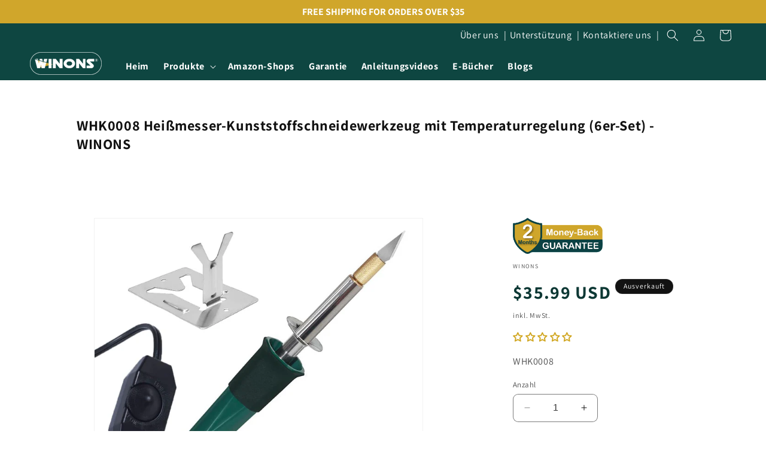

--- FILE ---
content_type: text/html; charset=utf-8
request_url: https://winons.com/de/products/winons-hot-knife-plastic-cutter-tool-whk0008
body_size: 69516
content:
<!doctype html>
<html class="no-js" lang="de">
  <head>
    <meta charset="utf-8">
    <meta http-equiv="X-UA-Compatible" content="IE=edge">
    <meta name="viewport" content="width=device-width,initial-scale=1">
    <meta name="theme-color" content="">
    <link rel="canonical" href="https://winons.com/de/products/winons-hot-knife-plastic-cutter-tool-whk0008"><link rel="icon" type="image/png" href="//winons.com/cdn/shop/files/Logo_2.jpg?crop=center&height=32&v=1705399346&width=32"><link rel="preconnect" href="https://fonts.shopifycdn.com" crossorigin><title>
      WINONS Heißmesser-Kunststoffschneidewerkzeug mit Temperaturregelung WHK0008
</title>

    
      <meta name="description" content="Verbesserter Heißmesserschneider WHK0008 mit Temperaturregler für präzises Schneiden. Vielseitig einsetzbar für Kunststoff, Schaumstoff und Stoff. Inklusive 3 Klingendüsen und Sicherheitsständer.">
    

    

<meta property="og:site_name" content="WINONS">
<meta property="og:url" content="https://winons.com/de/products/winons-hot-knife-plastic-cutter-tool-whk0008">
<meta property="og:title" content="WINONS Heißmesser-Kunststoffschneidewerkzeug mit Temperaturregelung WHK0008">
<meta property="og:type" content="product">
<meta property="og:description" content="Verbesserter Heißmesserschneider WHK0008 mit Temperaturregler für präzises Schneiden. Vielseitig einsetzbar für Kunststoff, Schaumstoff und Stoff. Inklusive 3 Klingendüsen und Sicherheitsständer."><meta property="og:image" content="http://winons.com/cdn/shop/products/51lilHrageL.jpg?v=1702463300">
  <meta property="og:image:secure_url" content="https://winons.com/cdn/shop/products/51lilHrageL.jpg?v=1702463300">
  <meta property="og:image:width" content="1000">
  <meta property="og:image:height" content="1000"><meta property="og:price:amount" content="35.99">
  <meta property="og:price:currency" content="USD"><meta name="twitter:card" content="summary_large_image">
<meta name="twitter:title" content="WINONS Heißmesser-Kunststoffschneidewerkzeug mit Temperaturregelung WHK0008">
<meta name="twitter:description" content="Verbesserter Heißmesserschneider WHK0008 mit Temperaturregler für präzises Schneiden. Vielseitig einsetzbar für Kunststoff, Schaumstoff und Stoff. Inklusive 3 Klingendüsen und Sicherheitsständer.">


    <script src="//winons.com/cdn/shop/t/4/assets/constants.js?v=58251544750838685771707369087" defer="defer"></script>
    <script src="//winons.com/cdn/shop/t/4/assets/pubsub.js?v=158357773527763999511707369087" defer="defer"></script>
    <script src="//winons.com/cdn/shop/t/4/assets/global.js?v=153655498122683107131707391544" defer="defer"></script><script src="//winons.com/cdn/shop/t/4/assets/animations.js?v=88693664871331136111707369087" defer="defer"></script><script>window.performance && window.performance.mark && window.performance.mark('shopify.content_for_header.start');</script><meta name="google-site-verification" content="Kc8nIHNC97CCoXhQS4mOBez2ki02C_NzIVOwvs1OtK0">
<meta id="shopify-digital-wallet" name="shopify-digital-wallet" content="/85000519993/digital_wallets/dialog">
<meta name="shopify-checkout-api-token" content="e3caf72c551de0e71bd891491925e34b">
<meta id="in-context-paypal-metadata" data-shop-id="85000519993" data-venmo-supported="false" data-environment="production" data-locale="de_DE" data-paypal-v4="true" data-currency="USD">
<link rel="alternate" hreflang="x-default" href="https://winons.com/products/winons-hot-knife-plastic-cutter-tool-whk0008">
<link rel="alternate" hreflang="en" href="https://winons.com/products/winons-hot-knife-plastic-cutter-tool-whk0008">
<link rel="alternate" hreflang="de" href="https://winons.com/de/products/winons-hot-knife-plastic-cutter-tool-whk0008">
<link rel="alternate" hreflang="es" href="https://winons.com/es/products/winons-hot-knife-plastic-cutter-tool-whk0008">
<link rel="alternate" type="application/json+oembed" href="https://winons.com/de/products/winons-hot-knife-plastic-cutter-tool-whk0008.oembed">
<script async="async" src="/checkouts/internal/preloads.js?locale=de-AM"></script>
<link rel="preconnect" href="https://shop.app" crossorigin="anonymous">
<script async="async" src="https://shop.app/checkouts/internal/preloads.js?locale=de-AM&shop_id=85000519993" crossorigin="anonymous"></script>
<script id="apple-pay-shop-capabilities" type="application/json">{"shopId":85000519993,"countryCode":"US","currencyCode":"USD","merchantCapabilities":["supports3DS"],"merchantId":"gid:\/\/shopify\/Shop\/85000519993","merchantName":"WINONS","requiredBillingContactFields":["postalAddress","email"],"requiredShippingContactFields":["postalAddress","email"],"shippingType":"shipping","supportedNetworks":["visa","masterCard","amex","discover","elo","jcb"],"total":{"type":"pending","label":"WINONS","amount":"1.00"},"shopifyPaymentsEnabled":true,"supportsSubscriptions":true}</script>
<script id="shopify-features" type="application/json">{"accessToken":"e3caf72c551de0e71bd891491925e34b","betas":["rich-media-storefront-analytics"],"domain":"winons.com","predictiveSearch":true,"shopId":85000519993,"locale":"de"}</script>
<script>var Shopify = Shopify || {};
Shopify.shop = "334183.myshopify.com";
Shopify.locale = "de";
Shopify.currency = {"active":"USD","rate":"1.0"};
Shopify.country = "AM";
Shopify.theme = {"name":"Copy of Dawn - WebBee GeoLocation","id":165455495481,"schema_name":"Dawn","schema_version":"12.0.0","theme_store_id":887,"role":"main"};
Shopify.theme.handle = "null";
Shopify.theme.style = {"id":null,"handle":null};
Shopify.cdnHost = "winons.com/cdn";
Shopify.routes = Shopify.routes || {};
Shopify.routes.root = "/de/";</script>
<script type="module">!function(o){(o.Shopify=o.Shopify||{}).modules=!0}(window);</script>
<script>!function(o){function n(){var o=[];function n(){o.push(Array.prototype.slice.apply(arguments))}return n.q=o,n}var t=o.Shopify=o.Shopify||{};t.loadFeatures=n(),t.autoloadFeatures=n()}(window);</script>
<script>
  window.ShopifyPay = window.ShopifyPay || {};
  window.ShopifyPay.apiHost = "shop.app\/pay";
  window.ShopifyPay.redirectState = null;
</script>
<script id="shop-js-analytics" type="application/json">{"pageType":"product"}</script>
<script defer="defer" async type="module" src="//winons.com/cdn/shopifycloud/shop-js/modules/v2/client.init-shop-cart-sync_e98Ab_XN.de.esm.js"></script>
<script defer="defer" async type="module" src="//winons.com/cdn/shopifycloud/shop-js/modules/v2/chunk.common_Pcw9EP95.esm.js"></script>
<script defer="defer" async type="module" src="//winons.com/cdn/shopifycloud/shop-js/modules/v2/chunk.modal_CzmY4ZhL.esm.js"></script>
<script type="module">
  await import("//winons.com/cdn/shopifycloud/shop-js/modules/v2/client.init-shop-cart-sync_e98Ab_XN.de.esm.js");
await import("//winons.com/cdn/shopifycloud/shop-js/modules/v2/chunk.common_Pcw9EP95.esm.js");
await import("//winons.com/cdn/shopifycloud/shop-js/modules/v2/chunk.modal_CzmY4ZhL.esm.js");

  window.Shopify.SignInWithShop?.initShopCartSync?.({"fedCMEnabled":true,"windoidEnabled":true});

</script>
<script defer="defer" async type="module" src="//winons.com/cdn/shopifycloud/shop-js/modules/v2/client.payment-terms_DUeEqFTJ.de.esm.js"></script>
<script defer="defer" async type="module" src="//winons.com/cdn/shopifycloud/shop-js/modules/v2/chunk.common_Pcw9EP95.esm.js"></script>
<script defer="defer" async type="module" src="//winons.com/cdn/shopifycloud/shop-js/modules/v2/chunk.modal_CzmY4ZhL.esm.js"></script>
<script type="module">
  await import("//winons.com/cdn/shopifycloud/shop-js/modules/v2/client.payment-terms_DUeEqFTJ.de.esm.js");
await import("//winons.com/cdn/shopifycloud/shop-js/modules/v2/chunk.common_Pcw9EP95.esm.js");
await import("//winons.com/cdn/shopifycloud/shop-js/modules/v2/chunk.modal_CzmY4ZhL.esm.js");

  
</script>
<script>
  window.Shopify = window.Shopify || {};
  if (!window.Shopify.featureAssets) window.Shopify.featureAssets = {};
  window.Shopify.featureAssets['shop-js'] = {"shop-cart-sync":["modules/v2/client.shop-cart-sync_DazCVyJ3.de.esm.js","modules/v2/chunk.common_Pcw9EP95.esm.js","modules/v2/chunk.modal_CzmY4ZhL.esm.js"],"init-fed-cm":["modules/v2/client.init-fed-cm_D0AulfmK.de.esm.js","modules/v2/chunk.common_Pcw9EP95.esm.js","modules/v2/chunk.modal_CzmY4ZhL.esm.js"],"shop-cash-offers":["modules/v2/client.shop-cash-offers_BISyWFEA.de.esm.js","modules/v2/chunk.common_Pcw9EP95.esm.js","modules/v2/chunk.modal_CzmY4ZhL.esm.js"],"shop-login-button":["modules/v2/client.shop-login-button_D_c1vx_E.de.esm.js","modules/v2/chunk.common_Pcw9EP95.esm.js","modules/v2/chunk.modal_CzmY4ZhL.esm.js"],"pay-button":["modules/v2/client.pay-button_CHADzJ4g.de.esm.js","modules/v2/chunk.common_Pcw9EP95.esm.js","modules/v2/chunk.modal_CzmY4ZhL.esm.js"],"shop-button":["modules/v2/client.shop-button_CQnD2U3v.de.esm.js","modules/v2/chunk.common_Pcw9EP95.esm.js","modules/v2/chunk.modal_CzmY4ZhL.esm.js"],"avatar":["modules/v2/client.avatar_BTnouDA3.de.esm.js"],"init-windoid":["modules/v2/client.init-windoid_CmA0-hrC.de.esm.js","modules/v2/chunk.common_Pcw9EP95.esm.js","modules/v2/chunk.modal_CzmY4ZhL.esm.js"],"init-shop-for-new-customer-accounts":["modules/v2/client.init-shop-for-new-customer-accounts_BCzC_Mib.de.esm.js","modules/v2/client.shop-login-button_D_c1vx_E.de.esm.js","modules/v2/chunk.common_Pcw9EP95.esm.js","modules/v2/chunk.modal_CzmY4ZhL.esm.js"],"init-shop-email-lookup-coordinator":["modules/v2/client.init-shop-email-lookup-coordinator_DYzOit4u.de.esm.js","modules/v2/chunk.common_Pcw9EP95.esm.js","modules/v2/chunk.modal_CzmY4ZhL.esm.js"],"init-shop-cart-sync":["modules/v2/client.init-shop-cart-sync_e98Ab_XN.de.esm.js","modules/v2/chunk.common_Pcw9EP95.esm.js","modules/v2/chunk.modal_CzmY4ZhL.esm.js"],"shop-toast-manager":["modules/v2/client.shop-toast-manager_Bc-1elH8.de.esm.js","modules/v2/chunk.common_Pcw9EP95.esm.js","modules/v2/chunk.modal_CzmY4ZhL.esm.js"],"init-customer-accounts":["modules/v2/client.init-customer-accounts_CqlRHmZs.de.esm.js","modules/v2/client.shop-login-button_D_c1vx_E.de.esm.js","modules/v2/chunk.common_Pcw9EP95.esm.js","modules/v2/chunk.modal_CzmY4ZhL.esm.js"],"init-customer-accounts-sign-up":["modules/v2/client.init-customer-accounts-sign-up_DZmBw6yB.de.esm.js","modules/v2/client.shop-login-button_D_c1vx_E.de.esm.js","modules/v2/chunk.common_Pcw9EP95.esm.js","modules/v2/chunk.modal_CzmY4ZhL.esm.js"],"shop-follow-button":["modules/v2/client.shop-follow-button_Cx-w7rSq.de.esm.js","modules/v2/chunk.common_Pcw9EP95.esm.js","modules/v2/chunk.modal_CzmY4ZhL.esm.js"],"checkout-modal":["modules/v2/client.checkout-modal_Djjmh8qM.de.esm.js","modules/v2/chunk.common_Pcw9EP95.esm.js","modules/v2/chunk.modal_CzmY4ZhL.esm.js"],"shop-login":["modules/v2/client.shop-login_DMZMgoZf.de.esm.js","modules/v2/chunk.common_Pcw9EP95.esm.js","modules/v2/chunk.modal_CzmY4ZhL.esm.js"],"lead-capture":["modules/v2/client.lead-capture_SqejaEd8.de.esm.js","modules/v2/chunk.common_Pcw9EP95.esm.js","modules/v2/chunk.modal_CzmY4ZhL.esm.js"],"payment-terms":["modules/v2/client.payment-terms_DUeEqFTJ.de.esm.js","modules/v2/chunk.common_Pcw9EP95.esm.js","modules/v2/chunk.modal_CzmY4ZhL.esm.js"]};
</script>
<script>(function() {
  var isLoaded = false;
  function asyncLoad() {
    if (isLoaded) return;
    isLoaded = true;
    var urls = ["https:\/\/app.testimonialhub.com\/shopifyapp\/showsrstemplate.js?shop=334183.myshopify.com","https:\/\/d1ac7owlocyo08.cloudfront.net\/storage\/scripts\/334183.20240122072753.scripttag.js?shop=334183.myshopify.com","https:\/\/hooks.mapmychannel.com\/ShopifyAmazonFBAConnecotr\/resources\/static\/cdn\/webbee_common_geographic.js?shop=334183.myshopify.com","https:\/\/api.revy.io\/bundle.js?shop=334183.myshopify.com","https:\/\/widgetic.com\/sdk\/sdk.js?shop=334183.myshopify.com","https:\/\/cdn.s3.pop-convert.com\/pcjs.production.min.js?unique_id=334183.myshopify.com\u0026shop=334183.myshopify.com","https:\/\/script.pop-convert.com\/new-micro\/production.pc.min.js?unique_id=334183.myshopify.com\u0026shop=334183.myshopify.com"];
    for (var i = 0; i < urls.length; i++) {
      var s = document.createElement('script');
      s.type = 'text/javascript';
      s.async = true;
      s.src = urls[i];
      var x = document.getElementsByTagName('script')[0];
      x.parentNode.insertBefore(s, x);
    }
  };
  if(window.attachEvent) {
    window.attachEvent('onload', asyncLoad);
  } else {
    window.addEventListener('load', asyncLoad, false);
  }
})();</script>
<script id="__st">var __st={"a":85000519993,"offset":-21600,"reqid":"15f4b32c-e31e-4dca-94e7-4acd8d6139f7-1769465950","pageurl":"winons.com\/de\/products\/winons-hot-knife-plastic-cutter-tool-whk0008","u":"77e41e0ba9a1","p":"product","rtyp":"product","rid":8994432057657};</script>
<script>window.ShopifyPaypalV4VisibilityTracking = true;</script>
<script id="captcha-bootstrap">!function(){'use strict';const t='contact',e='account',n='new_comment',o=[[t,t],['blogs',n],['comments',n],[t,'customer']],c=[[e,'customer_login'],[e,'guest_login'],[e,'recover_customer_password'],[e,'create_customer']],r=t=>t.map((([t,e])=>`form[action*='/${t}']:not([data-nocaptcha='true']) input[name='form_type'][value='${e}']`)).join(','),a=t=>()=>t?[...document.querySelectorAll(t)].map((t=>t.form)):[];function s(){const t=[...o],e=r(t);return a(e)}const i='password',u='form_key',d=['recaptcha-v3-token','g-recaptcha-response','h-captcha-response',i],f=()=>{try{return window.sessionStorage}catch{return}},m='__shopify_v',_=t=>t.elements[u];function p(t,e,n=!1){try{const o=window.sessionStorage,c=JSON.parse(o.getItem(e)),{data:r}=function(t){const{data:e,action:n}=t;return t[m]||n?{data:e,action:n}:{data:t,action:n}}(c);for(const[e,n]of Object.entries(r))t.elements[e]&&(t.elements[e].value=n);n&&o.removeItem(e)}catch(o){console.error('form repopulation failed',{error:o})}}const l='form_type',E='cptcha';function T(t){t.dataset[E]=!0}const w=window,h=w.document,L='Shopify',v='ce_forms',y='captcha';let A=!1;((t,e)=>{const n=(g='f06e6c50-85a8-45c8-87d0-21a2b65856fe',I='https://cdn.shopify.com/shopifycloud/storefront-forms-hcaptcha/ce_storefront_forms_captcha_hcaptcha.v1.5.2.iife.js',D={infoText:'Durch hCaptcha geschützt',privacyText:'Datenschutz',termsText:'Allgemeine Geschäftsbedingungen'},(t,e,n)=>{const o=w[L][v],c=o.bindForm;if(c)return c(t,g,e,D).then(n);var r;o.q.push([[t,g,e,D],n]),r=I,A||(h.body.append(Object.assign(h.createElement('script'),{id:'captcha-provider',async:!0,src:r})),A=!0)});var g,I,D;w[L]=w[L]||{},w[L][v]=w[L][v]||{},w[L][v].q=[],w[L][y]=w[L][y]||{},w[L][y].protect=function(t,e){n(t,void 0,e),T(t)},Object.freeze(w[L][y]),function(t,e,n,w,h,L){const[v,y,A,g]=function(t,e,n){const i=e?o:[],u=t?c:[],d=[...i,...u],f=r(d),m=r(i),_=r(d.filter((([t,e])=>n.includes(e))));return[a(f),a(m),a(_),s()]}(w,h,L),I=t=>{const e=t.target;return e instanceof HTMLFormElement?e:e&&e.form},D=t=>v().includes(t);t.addEventListener('submit',(t=>{const e=I(t);if(!e)return;const n=D(e)&&!e.dataset.hcaptchaBound&&!e.dataset.recaptchaBound,o=_(e),c=g().includes(e)&&(!o||!o.value);(n||c)&&t.preventDefault(),c&&!n&&(function(t){try{if(!f())return;!function(t){const e=f();if(!e)return;const n=_(t);if(!n)return;const o=n.value;o&&e.removeItem(o)}(t);const e=Array.from(Array(32),(()=>Math.random().toString(36)[2])).join('');!function(t,e){_(t)||t.append(Object.assign(document.createElement('input'),{type:'hidden',name:u})),t.elements[u].value=e}(t,e),function(t,e){const n=f();if(!n)return;const o=[...t.querySelectorAll(`input[type='${i}']`)].map((({name:t})=>t)),c=[...d,...o],r={};for(const[a,s]of new FormData(t).entries())c.includes(a)||(r[a]=s);n.setItem(e,JSON.stringify({[m]:1,action:t.action,data:r}))}(t,e)}catch(e){console.error('failed to persist form',e)}}(e),e.submit())}));const S=(t,e)=>{t&&!t.dataset[E]&&(n(t,e.some((e=>e===t))),T(t))};for(const o of['focusin','change'])t.addEventListener(o,(t=>{const e=I(t);D(e)&&S(e,y())}));const B=e.get('form_key'),M=e.get(l),P=B&&M;t.addEventListener('DOMContentLoaded',(()=>{const t=y();if(P)for(const e of t)e.elements[l].value===M&&p(e,B);[...new Set([...A(),...v().filter((t=>'true'===t.dataset.shopifyCaptcha))])].forEach((e=>S(e,t)))}))}(h,new URLSearchParams(w.location.search),n,t,e,['guest_login'])})(!0,!0)}();</script>
<script integrity="sha256-4kQ18oKyAcykRKYeNunJcIwy7WH5gtpwJnB7kiuLZ1E=" data-source-attribution="shopify.loadfeatures" defer="defer" src="//winons.com/cdn/shopifycloud/storefront/assets/storefront/load_feature-a0a9edcb.js" crossorigin="anonymous"></script>
<script crossorigin="anonymous" defer="defer" src="//winons.com/cdn/shopifycloud/storefront/assets/shopify_pay/storefront-65b4c6d7.js?v=20250812"></script>
<script data-source-attribution="shopify.dynamic_checkout.dynamic.init">var Shopify=Shopify||{};Shopify.PaymentButton=Shopify.PaymentButton||{isStorefrontPortableWallets:!0,init:function(){window.Shopify.PaymentButton.init=function(){};var t=document.createElement("script");t.src="https://winons.com/cdn/shopifycloud/portable-wallets/latest/portable-wallets.de.js",t.type="module",document.head.appendChild(t)}};
</script>
<script data-source-attribution="shopify.dynamic_checkout.buyer_consent">
  function portableWalletsHideBuyerConsent(e){var t=document.getElementById("shopify-buyer-consent"),n=document.getElementById("shopify-subscription-policy-button");t&&n&&(t.classList.add("hidden"),t.setAttribute("aria-hidden","true"),n.removeEventListener("click",e))}function portableWalletsShowBuyerConsent(e){var t=document.getElementById("shopify-buyer-consent"),n=document.getElementById("shopify-subscription-policy-button");t&&n&&(t.classList.remove("hidden"),t.removeAttribute("aria-hidden"),n.addEventListener("click",e))}window.Shopify?.PaymentButton&&(window.Shopify.PaymentButton.hideBuyerConsent=portableWalletsHideBuyerConsent,window.Shopify.PaymentButton.showBuyerConsent=portableWalletsShowBuyerConsent);
</script>
<script>
  function portableWalletsCleanup(e){e&&e.src&&console.error("Failed to load portable wallets script "+e.src);var t=document.querySelectorAll("shopify-accelerated-checkout .shopify-payment-button__skeleton, shopify-accelerated-checkout-cart .wallet-cart-button__skeleton"),e=document.getElementById("shopify-buyer-consent");for(let e=0;e<t.length;e++)t[e].remove();e&&e.remove()}function portableWalletsNotLoadedAsModule(e){e instanceof ErrorEvent&&"string"==typeof e.message&&e.message.includes("import.meta")&&"string"==typeof e.filename&&e.filename.includes("portable-wallets")&&(window.removeEventListener("error",portableWalletsNotLoadedAsModule),window.Shopify.PaymentButton.failedToLoad=e,"loading"===document.readyState?document.addEventListener("DOMContentLoaded",window.Shopify.PaymentButton.init):window.Shopify.PaymentButton.init())}window.addEventListener("error",portableWalletsNotLoadedAsModule);
</script>

<script type="module" src="https://winons.com/cdn/shopifycloud/portable-wallets/latest/portable-wallets.de.js" onError="portableWalletsCleanup(this)" crossorigin="anonymous"></script>
<script nomodule>
  document.addEventListener("DOMContentLoaded", portableWalletsCleanup);
</script>

<link id="shopify-accelerated-checkout-styles" rel="stylesheet" media="screen" href="https://winons.com/cdn/shopifycloud/portable-wallets/latest/accelerated-checkout-backwards-compat.css" crossorigin="anonymous">
<style id="shopify-accelerated-checkout-cart">
        #shopify-buyer-consent {
  margin-top: 1em;
  display: inline-block;
  width: 100%;
}

#shopify-buyer-consent.hidden {
  display: none;
}

#shopify-subscription-policy-button {
  background: none;
  border: none;
  padding: 0;
  text-decoration: underline;
  font-size: inherit;
  cursor: pointer;
}

#shopify-subscription-policy-button::before {
  box-shadow: none;
}

      </style>
<script id="sections-script" data-sections="header" defer="defer" src="//winons.com/cdn/shop/t/4/compiled_assets/scripts.js?v=1465"></script>
<script>window.performance && window.performance.mark && window.performance.mark('shopify.content_for_header.end');</script><script id="shop-promise-product" type="application/json">
  {
    "productId": "8994432057657",
    "variantId": "47702251438393"
  }
</script>
<script id="shop-promise-features" type="application/json">
  {
    "supportedPromiseBrands": ["buy_with_prime"],
    "f_b9ba94d16a7d18ccd91d68be01e37df6": false,
    "f_85e460659f2e1fdd04f763b1587427a4": false
  }
</script>
<script fetchpriority="high" defer="defer" src="https://winons.com/cdn/shopifycloud/shop-promise-pdp/prod/shop_promise_pdp.js?v=1" data-source-attribution="shopify.shop-promise-pdp" crossorigin="anonymous"></script>
<link rel="preload" href="https://static-na.payments-amazon.com/checkout.js" as="script">



    <style data-shopify>
      @font-face {
  font-family: Assistant;
  font-weight: 400;
  font-style: normal;
  font-display: swap;
  src: url("//winons.com/cdn/fonts/assistant/assistant_n4.9120912a469cad1cc292572851508ca49d12e768.woff2") format("woff2"),
       url("//winons.com/cdn/fonts/assistant/assistant_n4.6e9875ce64e0fefcd3f4446b7ec9036b3ddd2985.woff") format("woff");
}

      @font-face {
  font-family: Assistant;
  font-weight: 700;
  font-style: normal;
  font-display: swap;
  src: url("//winons.com/cdn/fonts/assistant/assistant_n7.bf44452348ec8b8efa3aa3068825305886b1c83c.woff2") format("woff2"),
       url("//winons.com/cdn/fonts/assistant/assistant_n7.0c887fee83f6b3bda822f1150b912c72da0f7b64.woff") format("woff");
}

      
      
      @font-face {
  font-family: Assistant;
  font-weight: 400;
  font-style: normal;
  font-display: swap;
  src: url("//winons.com/cdn/fonts/assistant/assistant_n4.9120912a469cad1cc292572851508ca49d12e768.woff2") format("woff2"),
       url("//winons.com/cdn/fonts/assistant/assistant_n4.6e9875ce64e0fefcd3f4446b7ec9036b3ddd2985.woff") format("woff");
}


      
        :root,
        .color-background-1 {
          --color-background: 255,255,255;
        
          --gradient-background: #ffffff;
        

        

        --color-foreground: 18,18,18;
        --color-background-contrast: 191,191,191;
        --color-shadow: 209,167,34;
        --color-button: 209,167,34;
        --color-button-text: 255,255,255;
        --color-secondary-button: 255,255,255;
        --color-secondary-button-text: 209,167,34;
        --color-link: 209,167,34;
        --color-badge-foreground: 18,18,18;
        --color-badge-background: 255,255,255;
        --color-badge-border: 18,18,18;
        --payment-terms-background-color: rgb(255 255 255);
      }
      
        
        .color-background-2 {
          --color-background: 255,255,255;
        
          --gradient-background: #ffffff;
        

        

        --color-foreground: 18,18,18;
        --color-background-contrast: 191,191,191;
        --color-shadow: 18,18,18;
        --color-button: 18,18,18;
        --color-button-text: 243,243,243;
        --color-secondary-button: 255,255,255;
        --color-secondary-button-text: 18,18,18;
        --color-link: 18,18,18;
        --color-badge-foreground: 18,18,18;
        --color-badge-background: 255,255,255;
        --color-badge-border: 18,18,18;
        --payment-terms-background-color: rgb(255 255 255);
      }
      
        
        .color-inverse {
          --color-background: 36,40,51;
        
          --gradient-background: #242833;
        

        

        --color-foreground: 255,255,255;
        --color-background-contrast: 47,52,66;
        --color-shadow: 18,18,18;
        --color-button: 255,255,255;
        --color-button-text: 0,0,0;
        --color-secondary-button: 36,40,51;
        --color-secondary-button-text: 255,255,255;
        --color-link: 255,255,255;
        --color-badge-foreground: 255,255,255;
        --color-badge-background: 36,40,51;
        --color-badge-border: 255,255,255;
        --payment-terms-background-color: rgb(36 40 51);
      }
      
        
        .color-accent-1 {
          --color-background: 18,18,18;
        
          --gradient-background: #121212;
        

        

        --color-foreground: 255,255,255;
        --color-background-contrast: 146,146,146;
        --color-shadow: 18,18,18;
        --color-button: 255,255,255;
        --color-button-text: 18,18,18;
        --color-secondary-button: 18,18,18;
        --color-secondary-button-text: 255,255,255;
        --color-link: 255,255,255;
        --color-badge-foreground: 255,255,255;
        --color-badge-background: 18,18,18;
        --color-badge-border: 255,255,255;
        --payment-terms-background-color: rgb(18 18 18);
      }
      
        
        .color-accent-2 {
          --color-background: 0,0,0;
        
          --gradient-background: #000000;
        

        

        --color-foreground: 255,255,255;
        --color-background-contrast: 128,128,128;
        --color-shadow: 18,18,18;
        --color-button: 255,255,255;
        --color-button-text: 0,0,0;
        --color-secondary-button: 0,0,0;
        --color-secondary-button-text: 255,255,255;
        --color-link: 255,255,255;
        --color-badge-foreground: 255,255,255;
        --color-badge-background: 0,0,0;
        --color-badge-border: 255,255,255;
        --payment-terms-background-color: rgb(0 0 0);
      }
      
        
        .color-scheme-f26df5e2-902e-4986-928b-5cce32d5a00f {
          --color-background: 255,255,255;
        
          --gradient-background: #ffffff;
        

        

        --color-foreground: 18,18,18;
        --color-background-contrast: 191,191,191;
        --color-shadow: 18,18,18;
        --color-button: 18,18,18;
        --color-button-text: 255,255,255;
        --color-secondary-button: 255,255,255;
        --color-secondary-button-text: 18,18,18;
        --color-link: 18,18,18;
        --color-badge-foreground: 18,18,18;
        --color-badge-background: 255,255,255;
        --color-badge-border: 18,18,18;
        --payment-terms-background-color: rgb(255 255 255);
      }
      

      body, .color-background-1, .color-background-2, .color-inverse, .color-accent-1, .color-accent-2, .color-scheme-f26df5e2-902e-4986-928b-5cce32d5a00f {
        color: rgba(var(--color-foreground), 0.75);
        background-color: rgb(var(--color-background));
      }

      :root {
        --font-body-family: Assistant, sans-serif;
        --font-body-style: normal;
        --font-body-weight: 400;
        --font-body-weight-bold: 700;

        --font-heading-family: Assistant, sans-serif;
        --font-heading-style: normal;
        --font-heading-weight: 400;

        --font-body-scale: 1.0;
        --font-heading-scale: 1.0;

        --media-padding: px;
        --media-border-opacity: 0.05;
        --media-border-width: 1px;
        --media-radius: 0px;
        --media-shadow-opacity: 0.0;
        --media-shadow-horizontal-offset: 0px;
        --media-shadow-vertical-offset: 4px;
        --media-shadow-blur-radius: 5px;
        --media-shadow-visible: 0;

        --page-width: 160rem;
        --page-width-margin: 0rem;

        --product-card-image-padding: 0.0rem;
        --product-card-corner-radius: 0.0rem;
        --product-card-text-alignment: left;
        --product-card-border-width: 0.0rem;
        --product-card-border-opacity: 0.1;
        --product-card-shadow-opacity: 0.0;
        --product-card-shadow-visible: 0;
        --product-card-shadow-horizontal-offset: 0.0rem;
        --product-card-shadow-vertical-offset: 0.4rem;
        --product-card-shadow-blur-radius: 0.5rem;

        --collection-card-image-padding: 0.0rem;
        --collection-card-corner-radius: 0.0rem;
        --collection-card-text-alignment: left;
        --collection-card-border-width: 0.0rem;
        --collection-card-border-opacity: 0.1;
        --collection-card-shadow-opacity: 0.0;
        --collection-card-shadow-visible: 0;
        --collection-card-shadow-horizontal-offset: 0.0rem;
        --collection-card-shadow-vertical-offset: 0.4rem;
        --collection-card-shadow-blur-radius: 0.5rem;

        --blog-card-image-padding: 0.0rem;
        --blog-card-corner-radius: 0.0rem;
        --blog-card-text-alignment: left;
        --blog-card-border-width: 0.0rem;
        --blog-card-border-opacity: 0.1;
        --blog-card-shadow-opacity: 0.0;
        --blog-card-shadow-visible: 0;
        --blog-card-shadow-horizontal-offset: 0.0rem;
        --blog-card-shadow-vertical-offset: 0.4rem;
        --blog-card-shadow-blur-radius: 0.5rem;

        --badge-corner-radius: 4.0rem;

        --popup-border-width: 1px;
        --popup-border-opacity: 0.1;
        --popup-corner-radius: 0px;
        --popup-shadow-opacity: 0.05;
        --popup-shadow-horizontal-offset: 0px;
        --popup-shadow-vertical-offset: 4px;
        --popup-shadow-blur-radius: 5px;

        --drawer-border-width: 1px;
        --drawer-border-opacity: 0.1;
        --drawer-shadow-opacity: 0.0;
        --drawer-shadow-horizontal-offset: 0px;
        --drawer-shadow-vertical-offset: 4px;
        --drawer-shadow-blur-radius: 5px;

        --spacing-sections-desktop: 0px;
        --spacing-sections-mobile: 0px;

        --grid-desktop-vertical-spacing: 8px;
        --grid-desktop-horizontal-spacing: 8px;
        --grid-mobile-vertical-spacing: 4px;
        --grid-mobile-horizontal-spacing: 4px;

        --text-boxes-border-opacity: 0.1;
        --text-boxes-border-width: 0px;
        --text-boxes-radius: 0px;
        --text-boxes-shadow-opacity: 0.0;
        --text-boxes-shadow-visible: 0;
        --text-boxes-shadow-horizontal-offset: 0px;
        --text-boxes-shadow-vertical-offset: 4px;
        --text-boxes-shadow-blur-radius: 5px;

        --buttons-radius: 24px;
        --buttons-radius-outset: 26px;
        --buttons-border-width: 2px;
        --buttons-border-opacity: 1.0;
        --buttons-shadow-opacity: 0.0;
        --buttons-shadow-visible: 0;
        --buttons-shadow-horizontal-offset: 2px;
        --buttons-shadow-vertical-offset: 4px;
        --buttons-shadow-blur-radius: 5px;
        --buttons-border-offset: 0.3px;

        --inputs-radius: 0px;
        --inputs-border-width: 1px;
        --inputs-border-opacity: 0.55;
        --inputs-shadow-opacity: 0.0;
        --inputs-shadow-horizontal-offset: 0px;
        --inputs-margin-offset: 0px;
        --inputs-shadow-vertical-offset: 4px;
        --inputs-shadow-blur-radius: 5px;
        --inputs-radius-outset: 0px;

        --variant-pills-radius: 40px;
        --variant-pills-border-width: 0px;
        --variant-pills-border-opacity: 0.55;
        --variant-pills-shadow-opacity: 0.0;
        --variant-pills-shadow-horizontal-offset: 0px;
        --variant-pills-shadow-vertical-offset: 4px;
        --variant-pills-shadow-blur-radius: 5px;
      }

      *,
      *::before,
      *::after {
        box-sizing: inherit;
      }

      html {
        box-sizing: border-box;
        font-size: calc(var(--font-body-scale) * 62.5%);
        height: 100%;
      }

      body {
        display: grid;
        grid-template-rows: auto auto 1fr auto;
        grid-template-columns: 100%;
        min-height: 100%;
        margin: 0;
        font-size: 1.5rem;
        letter-spacing: 0.06rem;
        line-height: calc(1 + 0.8 / var(--font-body-scale));
        font-family: var(--font-body-family);
        font-style: var(--font-body-style);
        font-weight: var(--font-body-weight);
      }

      @media screen and (min-width: 750px) {
        body {
          font-size: 1.6rem;
        }
      }
    </style>

    <link href="//winons.com/cdn/shop/t/4/assets/base.css?v=22615539281115885671707369087" rel="stylesheet" type="text/css" media="all" />
<link rel="preload" as="font" href="//winons.com/cdn/fonts/assistant/assistant_n4.9120912a469cad1cc292572851508ca49d12e768.woff2" type="font/woff2" crossorigin><link rel="preload" as="font" href="//winons.com/cdn/fonts/assistant/assistant_n4.9120912a469cad1cc292572851508ca49d12e768.woff2" type="font/woff2" crossorigin><link href="//winons.com/cdn/shop/t/4/assets/component-localization-form.css?v=143319823105703127341707369087" rel="stylesheet" type="text/css" media="all" />
      <script src="//winons.com/cdn/shop/t/4/assets/localization-form.js?v=161644695336821385561707369087" defer="defer"></script><link
        rel="stylesheet"
        href="//winons.com/cdn/shop/t/4/assets/component-predictive-search.css?v=118923337488134913561707369087"
        media="print"
        onload="this.media='all'"
      ><script>
      document.documentElement.className = document.documentElement.className.replace('no-js', 'js');
      if (Shopify.designMode) {
        document.documentElement.classList.add('shopify-design-mode');
      }
    </script>
  


    

    

    
  
<!-- BEGIN app block: shopify://apps/judge-me-reviews/blocks/judgeme_core/61ccd3b1-a9f2-4160-9fe9-4fec8413e5d8 --><!-- Start of Judge.me Core -->






<link rel="dns-prefetch" href="https://cdnwidget.judge.me">
<link rel="dns-prefetch" href="https://cdn.judge.me">
<link rel="dns-prefetch" href="https://cdn1.judge.me">
<link rel="dns-prefetch" href="https://api.judge.me">

<script data-cfasync='false' class='jdgm-settings-script'>window.jdgmSettings={"pagination":5,"disable_web_reviews":false,"badge_no_review_text":"No reviews","badge_n_reviews_text":"{{ n }} review/reviews","badge_star_color":"#D1A722","hide_badge_preview_if_no_reviews":false,"badge_hide_text":true,"enforce_center_preview_badge":false,"widget_title":"Customer Reviews","widget_open_form_text":"Write a review","widget_close_form_text":"Cancel review","widget_refresh_page_text":"Refresh page","widget_summary_text":"Based on {{ number_of_reviews }} review/reviews","widget_no_review_text":"Be the first to write a review","widget_name_field_text":"Display name","widget_verified_name_field_text":"Verified Name (public)","widget_name_placeholder_text":"Display name","widget_required_field_error_text":"This field is required.","widget_email_field_text":"Email address","widget_verified_email_field_text":"Verified Email (private, can not be edited)","widget_email_placeholder_text":"Your email address","widget_email_field_error_text":"Please enter a valid email address.","widget_rating_field_text":"Rating","widget_review_title_field_text":"Review Title","widget_review_title_placeholder_text":"Give your review a title","widget_review_body_field_text":"Review content","widget_review_body_placeholder_text":"Start writing here...","widget_pictures_field_text":"Picture/Video (optional)","widget_submit_review_text":"Submit Review","widget_submit_verified_review_text":"Submit Verified Review","widget_submit_success_msg_with_auto_publish":"Thank you! Please refresh the page in a few moments to see your review. You can remove or edit your review by logging into \u003ca href='https://judge.me/login' target='_blank' rel='nofollow noopener'\u003eJudge.me\u003c/a\u003e","widget_submit_success_msg_no_auto_publish":"Thank you! Your review will be published as soon as it is approved by the shop admin. You can remove or edit your review by logging into \u003ca href='https://judge.me/login' target='_blank' rel='nofollow noopener'\u003eJudge.me\u003c/a\u003e","widget_show_default_reviews_out_of_total_text":"Showing {{ n_reviews_shown }} out of {{ n_reviews }} reviews.","widget_show_all_link_text":"Show all","widget_show_less_link_text":"Show less","widget_author_said_text":"{{ reviewer_name }} said:","widget_days_text":"{{ n }} days ago","widget_weeks_text":"{{ n }} week/weeks ago","widget_months_text":"{{ n }} month/months ago","widget_years_text":"{{ n }} year/years ago","widget_yesterday_text":"Yesterday","widget_today_text":"Today","widget_replied_text":"\u003e\u003e {{ shop_name }} replied:","widget_read_more_text":"Read more","widget_reviewer_name_as_initial":"","widget_rating_filter_color":"","widget_rating_filter_see_all_text":"See all reviews","widget_sorting_most_recent_text":"Most Recent","widget_sorting_highest_rating_text":"Highest Rating","widget_sorting_lowest_rating_text":"Lowest Rating","widget_sorting_with_pictures_text":"Only Pictures","widget_sorting_most_helpful_text":"Most Helpful","widget_open_question_form_text":"Ask a question","widget_reviews_subtab_text":"Reviews","widget_questions_subtab_text":"Questions","widget_question_label_text":"Question","widget_answer_label_text":"Answer","widget_question_placeholder_text":"Write your question here","widget_submit_question_text":"Submit Question","widget_question_submit_success_text":"Thank you for your question! We will notify you once it gets answered.","widget_star_color":"#D1A722","verified_badge_text":"Verified","verified_badge_bg_color":"","verified_badge_text_color":"","verified_badge_placement":"left-of-reviewer-name","widget_review_max_height":"","widget_hide_border":false,"widget_social_share":false,"widget_thumb":false,"widget_review_location_show":false,"widget_location_format":"","all_reviews_include_out_of_store_products":true,"all_reviews_out_of_store_text":"(out of store)","all_reviews_pagination":100,"all_reviews_product_name_prefix_text":"about","enable_review_pictures":true,"enable_question_anwser":false,"widget_theme":"","review_date_format":"mm/dd/yyyy","default_sort_method":"most-recent","widget_product_reviews_subtab_text":"Product Reviews","widget_shop_reviews_subtab_text":"Shop Reviews","widget_other_products_reviews_text":"Reviews for other products","widget_store_reviews_subtab_text":"Store reviews","widget_no_store_reviews_text":"This store hasn't received any reviews yet","widget_web_restriction_product_reviews_text":"This product hasn't received any reviews yet","widget_no_items_text":"No items found","widget_show_more_text":"Show more","widget_write_a_store_review_text":"Write a Store Review","widget_other_languages_heading":"Reviews in Other Languages","widget_translate_review_text":"Translate review to {{ language }}","widget_translating_review_text":"Translating...","widget_show_original_translation_text":"Show original ({{ language }})","widget_translate_review_failed_text":"Review couldn't be translated.","widget_translate_review_retry_text":"Retry","widget_translate_review_try_again_later_text":"Try again later","show_product_url_for_grouped_product":false,"widget_sorting_pictures_first_text":"Pictures First","show_pictures_on_all_rev_page_mobile":false,"show_pictures_on_all_rev_page_desktop":false,"floating_tab_hide_mobile_install_preference":false,"floating_tab_button_name":"★ Reviews","floating_tab_title":"Let customers speak for us","floating_tab_button_color":"","floating_tab_button_background_color":"","floating_tab_url":"","floating_tab_url_enabled":false,"floating_tab_tab_style":"text","all_reviews_text_badge_text":"Customers rate us {{ shop.metafields.judgeme.all_reviews_rating | round: 1 }}/5 based on {{ shop.metafields.judgeme.all_reviews_count }} reviews.","all_reviews_text_badge_text_branded_style":"{{ shop.metafields.judgeme.all_reviews_rating | round: 1 }} out of 5 stars based on {{ shop.metafields.judgeme.all_reviews_count }} reviews","is_all_reviews_text_badge_a_link":false,"show_stars_for_all_reviews_text_badge":false,"all_reviews_text_badge_url":"","all_reviews_text_style":"branded","all_reviews_text_color_style":"judgeme_brand_color","all_reviews_text_color":"#108474","all_reviews_text_show_jm_brand":true,"featured_carousel_show_header":true,"featured_carousel_title":"Let customers speak for us","testimonials_carousel_title":"Customers are saying","videos_carousel_title":"Real customer stories","cards_carousel_title":"Customers are saying","featured_carousel_count_text":"from {{ n }} reviews","featured_carousel_add_link_to_all_reviews_page":false,"featured_carousel_url":"","featured_carousel_show_images":true,"featured_carousel_autoslide_interval":5,"featured_carousel_arrows_on_the_sides":false,"featured_carousel_height":250,"featured_carousel_width":80,"featured_carousel_image_size":0,"featured_carousel_image_height":250,"featured_carousel_arrow_color":"#eeeeee","verified_count_badge_style":"branded","verified_count_badge_orientation":"horizontal","verified_count_badge_color_style":"judgeme_brand_color","verified_count_badge_color":"#108474","is_verified_count_badge_a_link":false,"verified_count_badge_url":"","verified_count_badge_show_jm_brand":true,"widget_rating_preset_default":5,"widget_first_sub_tab":"product-reviews","widget_show_histogram":true,"widget_histogram_use_custom_color":false,"widget_pagination_use_custom_color":false,"widget_star_use_custom_color":true,"widget_verified_badge_use_custom_color":false,"widget_write_review_use_custom_color":false,"picture_reminder_submit_button":"Upload Pictures","enable_review_videos":false,"mute_video_by_default":false,"widget_sorting_videos_first_text":"Videos First","widget_review_pending_text":"Pending","featured_carousel_items_for_large_screen":3,"social_share_options_order":"Facebook,Twitter","remove_microdata_snippet":false,"disable_json_ld":false,"enable_json_ld_products":false,"preview_badge_show_question_text":false,"preview_badge_no_question_text":"No questions","preview_badge_n_question_text":"{{ number_of_questions }} question/questions","qa_badge_show_icon":false,"qa_badge_position":"same-row","remove_judgeme_branding":false,"widget_add_search_bar":false,"widget_search_bar_placeholder":"Search","widget_sorting_verified_only_text":"Verified only","featured_carousel_theme":"default","featured_carousel_show_rating":true,"featured_carousel_show_title":true,"featured_carousel_show_body":true,"featured_carousel_show_date":false,"featured_carousel_show_reviewer":true,"featured_carousel_show_product":false,"featured_carousel_header_background_color":"#108474","featured_carousel_header_text_color":"#ffffff","featured_carousel_name_product_separator":"reviewed","featured_carousel_full_star_background":"#108474","featured_carousel_empty_star_background":"#dadada","featured_carousel_vertical_theme_background":"#f9fafb","featured_carousel_verified_badge_enable":true,"featured_carousel_verified_badge_color":"#108474","featured_carousel_border_style":"round","featured_carousel_review_line_length_limit":3,"featured_carousel_more_reviews_button_text":"Read more reviews","featured_carousel_view_product_button_text":"View product","all_reviews_page_load_reviews_on":"scroll","all_reviews_page_load_more_text":"Load More Reviews","disable_fb_tab_reviews":false,"enable_ajax_cdn_cache":false,"widget_public_name_text":"displayed publicly like","default_reviewer_name":"John Smith","default_reviewer_name_has_non_latin":true,"widget_reviewer_anonymous":"Anonymous","medals_widget_title":"Judge.me Review Medals","medals_widget_background_color":"#f9fafb","medals_widget_position":"footer_all_pages","medals_widget_border_color":"#f9fafb","medals_widget_verified_text_position":"left","medals_widget_use_monochromatic_version":false,"medals_widget_elements_color":"#108474","show_reviewer_avatar":true,"widget_invalid_yt_video_url_error_text":"Not a YouTube video URL","widget_max_length_field_error_text":"Please enter no more than {0} characters.","widget_show_country_flag":false,"widget_show_collected_via_shop_app":true,"widget_verified_by_shop_badge_style":"light","widget_verified_by_shop_text":"Verified by Shop","widget_show_photo_gallery":false,"widget_load_with_code_splitting":true,"widget_ugc_install_preference":false,"widget_ugc_title":"Made by us, Shared by you","widget_ugc_subtitle":"Tag us to see your picture featured in our page","widget_ugc_arrows_color":"#ffffff","widget_ugc_primary_button_text":"Buy Now","widget_ugc_primary_button_background_color":"#108474","widget_ugc_primary_button_text_color":"#ffffff","widget_ugc_primary_button_border_width":"0","widget_ugc_primary_button_border_style":"none","widget_ugc_primary_button_border_color":"#108474","widget_ugc_primary_button_border_radius":"25","widget_ugc_secondary_button_text":"Load More","widget_ugc_secondary_button_background_color":"#ffffff","widget_ugc_secondary_button_text_color":"#108474","widget_ugc_secondary_button_border_width":"2","widget_ugc_secondary_button_border_style":"solid","widget_ugc_secondary_button_border_color":"#108474","widget_ugc_secondary_button_border_radius":"25","widget_ugc_reviews_button_text":"View Reviews","widget_ugc_reviews_button_background_color":"#ffffff","widget_ugc_reviews_button_text_color":"#108474","widget_ugc_reviews_button_border_width":"2","widget_ugc_reviews_button_border_style":"solid","widget_ugc_reviews_button_border_color":"#108474","widget_ugc_reviews_button_border_radius":"25","widget_ugc_reviews_button_link_to":"judgeme-reviews-page","widget_ugc_show_post_date":true,"widget_ugc_max_width":"800","widget_rating_metafield_value_type":true,"widget_primary_color":"#0E4641","widget_enable_secondary_color":false,"widget_secondary_color":"#edf5f5","widget_summary_average_rating_text":"{{ average_rating }} out of 5","widget_media_grid_title":"Customer photos \u0026 videos","widget_media_grid_see_more_text":"See more","widget_round_style":false,"widget_show_product_medals":true,"widget_verified_by_judgeme_text":"Verified by Judge.me","widget_show_store_medals":true,"widget_verified_by_judgeme_text_in_store_medals":"Verified by Judge.me","widget_media_field_exceed_quantity_message":"Sorry, we can only accept {{ max_media }} for one review.","widget_media_field_exceed_limit_message":"{{ file_name }} is too large, please select a {{ media_type }} less than {{ size_limit }}MB.","widget_review_submitted_text":"Review Submitted!","widget_question_submitted_text":"Question Submitted!","widget_close_form_text_question":"Cancel","widget_write_your_answer_here_text":"Write your answer here","widget_enabled_branded_link":true,"widget_show_collected_by_judgeme":true,"widget_reviewer_name_color":"","widget_write_review_text_color":"","widget_write_review_bg_color":"","widget_collected_by_judgeme_text":"collected by Judge.me","widget_pagination_type":"standard","widget_load_more_text":"Load More","widget_load_more_color":"#108474","widget_full_review_text":"Full Review","widget_read_more_reviews_text":"Read More Reviews","widget_read_questions_text":"Read Questions","widget_questions_and_answers_text":"Questions \u0026 Answers","widget_verified_by_text":"Verified by","widget_verified_text":"Verified","widget_number_of_reviews_text":"{{ number_of_reviews }} reviews","widget_back_button_text":"Back","widget_next_button_text":"Next","widget_custom_forms_filter_button":"Filters","custom_forms_style":"horizontal","widget_show_review_information":false,"how_reviews_are_collected":"How reviews are collected?","widget_show_review_keywords":false,"widget_gdpr_statement":"How we use your data: We'll only contact you about the review you left, and only if necessary. By submitting your review, you agree to Judge.me's \u003ca href='https://judge.me/terms' target='_blank' rel='nofollow noopener'\u003eterms\u003c/a\u003e, \u003ca href='https://judge.me/privacy' target='_blank' rel='nofollow noopener'\u003eprivacy\u003c/a\u003e and \u003ca href='https://judge.me/content-policy' target='_blank' rel='nofollow noopener'\u003econtent\u003c/a\u003e policies.","widget_multilingual_sorting_enabled":false,"widget_translate_review_content_enabled":false,"widget_translate_review_content_method":"manual","popup_widget_review_selection":"automatically_with_pictures","popup_widget_round_border_style":true,"popup_widget_show_title":true,"popup_widget_show_body":true,"popup_widget_show_reviewer":false,"popup_widget_show_product":true,"popup_widget_show_pictures":true,"popup_widget_use_review_picture":true,"popup_widget_show_on_home_page":true,"popup_widget_show_on_product_page":true,"popup_widget_show_on_collection_page":true,"popup_widget_show_on_cart_page":true,"popup_widget_position":"bottom_left","popup_widget_first_review_delay":5,"popup_widget_duration":5,"popup_widget_interval":5,"popup_widget_review_count":5,"popup_widget_hide_on_mobile":true,"review_snippet_widget_round_border_style":true,"review_snippet_widget_card_color":"#FFFFFF","review_snippet_widget_slider_arrows_background_color":"#FFFFFF","review_snippet_widget_slider_arrows_color":"#000000","review_snippet_widget_star_color":"#108474","show_product_variant":false,"all_reviews_product_variant_label_text":"Variant: ","widget_show_verified_branding":true,"widget_ai_summary_title":"Customers say","widget_ai_summary_disclaimer":"AI-powered review summary based on recent customer reviews","widget_show_ai_summary":false,"widget_show_ai_summary_bg":false,"widget_show_review_title_input":true,"redirect_reviewers_invited_via_email":"review_widget","request_store_review_after_product_review":false,"request_review_other_products_in_order":false,"review_form_color_scheme":"default","review_form_corner_style":"square","review_form_star_color":{},"review_form_text_color":"#333333","review_form_background_color":"#ffffff","review_form_field_background_color":"#fafafa","review_form_button_color":{},"review_form_button_text_color":"#ffffff","review_form_modal_overlay_color":"#000000","review_content_screen_title_text":"How would you rate this product?","review_content_introduction_text":"We would love it if you would share a bit about your experience.","store_review_form_title_text":"How would you rate this store?","store_review_form_introduction_text":"We would love it if you would share a bit about your experience.","show_review_guidance_text":true,"one_star_review_guidance_text":"Poor","five_star_review_guidance_text":"Great","customer_information_screen_title_text":"About you","customer_information_introduction_text":"Please tell us more about you.","custom_questions_screen_title_text":"Your experience in more detail","custom_questions_introduction_text":"Here are a few questions to help us understand more about your experience.","review_submitted_screen_title_text":"Thanks for your review!","review_submitted_screen_thank_you_text":"We are processing it and it will appear on the store soon.","review_submitted_screen_email_verification_text":"Please confirm your email by clicking the link we just sent you. This helps us keep reviews authentic.","review_submitted_request_store_review_text":"Would you like to share your experience of shopping with us?","review_submitted_review_other_products_text":"Would you like to review these products?","store_review_screen_title_text":"Would you like to share your experience of shopping with us?","store_review_introduction_text":"We value your feedback and use it to improve. Please share any thoughts or suggestions you have.","reviewer_media_screen_title_picture_text":"Share a picture","reviewer_media_introduction_picture_text":"Upload a photo to support your review.","reviewer_media_screen_title_video_text":"Share a video","reviewer_media_introduction_video_text":"Upload a video to support your review.","reviewer_media_screen_title_picture_or_video_text":"Share a picture or video","reviewer_media_introduction_picture_or_video_text":"Upload a photo or video to support your review.","reviewer_media_youtube_url_text":"Paste your Youtube URL here","advanced_settings_next_step_button_text":"Next","advanced_settings_close_review_button_text":"Close","modal_write_review_flow":false,"write_review_flow_required_text":"Required","write_review_flow_privacy_message_text":"We respect your privacy.","write_review_flow_anonymous_text":"Post review as anonymous","write_review_flow_visibility_text":"This won't be visible to other customers.","write_review_flow_multiple_selection_help_text":"Select as many as you like","write_review_flow_single_selection_help_text":"Select one option","write_review_flow_required_field_error_text":"This field is required","write_review_flow_invalid_email_error_text":"Please enter a valid email address","write_review_flow_max_length_error_text":"Max. {{ max_length }} characters.","write_review_flow_media_upload_text":"\u003cb\u003eClick to upload\u003c/b\u003e or drag and drop","write_review_flow_gdpr_statement":"We'll only contact you about your review if necessary. By submitting your review, you agree to our \u003ca href='https://judge.me/terms' target='_blank' rel='nofollow noopener'\u003eterms and conditions\u003c/a\u003e and \u003ca href='https://judge.me/privacy' target='_blank' rel='nofollow noopener'\u003eprivacy policy\u003c/a\u003e.","rating_only_reviews_enabled":false,"show_negative_reviews_help_screen":false,"new_review_flow_help_screen_rating_threshold":3,"negative_review_resolution_screen_title_text":"Tell us more","negative_review_resolution_text":"Your experience matters to us. If there were issues with your purchase, we're here to help. Feel free to reach out to us, we'd love the opportunity to make things right.","negative_review_resolution_button_text":"Contact us","negative_review_resolution_proceed_with_review_text":"Leave a review","negative_review_resolution_subject":"Issue with purchase from {{ shop_name }}.{{ order_name }}","preview_badge_collection_page_install_status":false,"widget_review_custom_css":"","preview_badge_custom_css":"","preview_badge_stars_count":"5-stars","featured_carousel_custom_css":"","floating_tab_custom_css":"","all_reviews_widget_custom_css":"","medals_widget_custom_css":"","verified_badge_custom_css":"","all_reviews_text_custom_css":"","transparency_badges_collected_via_store_invite":false,"transparency_badges_from_another_provider":false,"transparency_badges_collected_from_store_visitor":false,"transparency_badges_collected_by_verified_review_provider":false,"transparency_badges_earned_reward":false,"transparency_badges_collected_via_store_invite_text":"Review collected via store invitation","transparency_badges_from_another_provider_text":"Review collected from another provider","transparency_badges_collected_from_store_visitor_text":"Review collected from a store visitor","transparency_badges_written_in_google_text":"Review written in Google","transparency_badges_written_in_etsy_text":"Review written in Etsy","transparency_badges_written_in_shop_app_text":"Review written in Shop App","transparency_badges_earned_reward_text":"Review earned a reward for future purchase","product_review_widget_per_page":10,"widget_store_review_label_text":"Review about the store","checkout_comment_extension_title_on_product_page":"Customer Comments","checkout_comment_extension_num_latest_comment_show":5,"checkout_comment_extension_format":"name_and_timestamp","checkout_comment_customer_name":"last_initial","checkout_comment_comment_notification":true,"preview_badge_collection_page_install_preference":false,"preview_badge_home_page_install_preference":false,"preview_badge_product_page_install_preference":false,"review_widget_install_preference":"","review_carousel_install_preference":false,"floating_reviews_tab_install_preference":"none","verified_reviews_count_badge_install_preference":false,"all_reviews_text_install_preference":false,"review_widget_best_location":false,"judgeme_medals_install_preference":false,"review_widget_revamp_enabled":false,"review_widget_qna_enabled":false,"review_widget_header_theme":"minimal","review_widget_widget_title_enabled":true,"review_widget_header_text_size":"medium","review_widget_header_text_weight":"regular","review_widget_average_rating_style":"compact","review_widget_bar_chart_enabled":true,"review_widget_bar_chart_type":"numbers","review_widget_bar_chart_style":"standard","review_widget_expanded_media_gallery_enabled":false,"review_widget_reviews_section_theme":"standard","review_widget_image_style":"thumbnails","review_widget_review_image_ratio":"square","review_widget_stars_size":"medium","review_widget_verified_badge":"standard_text","review_widget_review_title_text_size":"medium","review_widget_review_text_size":"medium","review_widget_review_text_length":"medium","review_widget_number_of_columns_desktop":3,"review_widget_carousel_transition_speed":5,"review_widget_custom_questions_answers_display":"always","review_widget_button_text_color":"#FFFFFF","review_widget_text_color":"#000000","review_widget_lighter_text_color":"#7B7B7B","review_widget_corner_styling":"soft","review_widget_review_word_singular":"review","review_widget_review_word_plural":"reviews","review_widget_voting_label":"Helpful?","review_widget_shop_reply_label":"Reply from {{ shop_name }}:","review_widget_filters_title":"Filters","qna_widget_question_word_singular":"Question","qna_widget_question_word_plural":"Questions","qna_widget_answer_reply_label":"Answer from {{ answerer_name }}:","qna_content_screen_title_text":"Ask a question about this product","qna_widget_question_required_field_error_text":"Please enter your question.","qna_widget_flow_gdpr_statement":"We'll only contact you about your question if necessary. By submitting your question, you agree to our \u003ca href='https://judge.me/terms' target='_blank' rel='nofollow noopener'\u003eterms and conditions\u003c/a\u003e and \u003ca href='https://judge.me/privacy' target='_blank' rel='nofollow noopener'\u003eprivacy policy\u003c/a\u003e.","qna_widget_question_submitted_text":"Thanks for your question!","qna_widget_close_form_text_question":"Close","qna_widget_question_submit_success_text":"We’ll notify you by email when your question is answered.","all_reviews_widget_v2025_enabled":false,"all_reviews_widget_v2025_header_theme":"default","all_reviews_widget_v2025_widget_title_enabled":true,"all_reviews_widget_v2025_header_text_size":"medium","all_reviews_widget_v2025_header_text_weight":"regular","all_reviews_widget_v2025_average_rating_style":"compact","all_reviews_widget_v2025_bar_chart_enabled":true,"all_reviews_widget_v2025_bar_chart_type":"numbers","all_reviews_widget_v2025_bar_chart_style":"standard","all_reviews_widget_v2025_expanded_media_gallery_enabled":false,"all_reviews_widget_v2025_show_store_medals":true,"all_reviews_widget_v2025_show_photo_gallery":true,"all_reviews_widget_v2025_show_review_keywords":false,"all_reviews_widget_v2025_show_ai_summary":false,"all_reviews_widget_v2025_show_ai_summary_bg":false,"all_reviews_widget_v2025_add_search_bar":false,"all_reviews_widget_v2025_default_sort_method":"most-recent","all_reviews_widget_v2025_reviews_per_page":10,"all_reviews_widget_v2025_reviews_section_theme":"default","all_reviews_widget_v2025_image_style":"thumbnails","all_reviews_widget_v2025_review_image_ratio":"square","all_reviews_widget_v2025_stars_size":"medium","all_reviews_widget_v2025_verified_badge":"bold_badge","all_reviews_widget_v2025_review_title_text_size":"medium","all_reviews_widget_v2025_review_text_size":"medium","all_reviews_widget_v2025_review_text_length":"medium","all_reviews_widget_v2025_number_of_columns_desktop":3,"all_reviews_widget_v2025_carousel_transition_speed":5,"all_reviews_widget_v2025_custom_questions_answers_display":"always","all_reviews_widget_v2025_show_product_variant":false,"all_reviews_widget_v2025_show_reviewer_avatar":true,"all_reviews_widget_v2025_reviewer_name_as_initial":"","all_reviews_widget_v2025_review_location_show":false,"all_reviews_widget_v2025_location_format":"","all_reviews_widget_v2025_show_country_flag":false,"all_reviews_widget_v2025_verified_by_shop_badge_style":"light","all_reviews_widget_v2025_social_share":false,"all_reviews_widget_v2025_social_share_options_order":"Facebook,Twitter,LinkedIn,Pinterest","all_reviews_widget_v2025_pagination_type":"standard","all_reviews_widget_v2025_button_text_color":"#FFFFFF","all_reviews_widget_v2025_text_color":"#000000","all_reviews_widget_v2025_lighter_text_color":"#7B7B7B","all_reviews_widget_v2025_corner_styling":"soft","all_reviews_widget_v2025_title":"Customer reviews","all_reviews_widget_v2025_ai_summary_title":"Customers say about this store","all_reviews_widget_v2025_no_review_text":"Be the first to write a review","platform":"shopify","branding_url":"https://app.judge.me/reviews","branding_text":"Powered by Judge.me","locale":"en","reply_name":"WINONS","widget_version":"3.0","footer":true,"autopublish":true,"review_dates":true,"enable_custom_form":false,"shop_locale":"en","enable_multi_locales_translations":false,"show_review_title_input":true,"review_verification_email_status":"always","can_be_branded":false,"reply_name_text":"WINONS"};</script> <style class='jdgm-settings-style'>.jdgm-xx{left:0}:root{--jdgm-primary-color: #0E4641;--jdgm-secondary-color: rgba(14,70,65,0.1);--jdgm-star-color: #D1A722;--jdgm-write-review-text-color: white;--jdgm-write-review-bg-color: #0E4641;--jdgm-paginate-color: #0E4641;--jdgm-border-radius: 0;--jdgm-reviewer-name-color: #0E4641}.jdgm-histogram__bar-content{background-color:#0E4641}.jdgm-rev[data-verified-buyer=true] .jdgm-rev__icon.jdgm-rev__icon:after,.jdgm-rev__buyer-badge.jdgm-rev__buyer-badge{color:white;background-color:#0E4641}.jdgm-review-widget--small .jdgm-gallery.jdgm-gallery .jdgm-gallery__thumbnail-link:nth-child(8) .jdgm-gallery__thumbnail-wrapper.jdgm-gallery__thumbnail-wrapper:before{content:"See more"}@media only screen and (min-width: 768px){.jdgm-gallery.jdgm-gallery .jdgm-gallery__thumbnail-link:nth-child(8) .jdgm-gallery__thumbnail-wrapper.jdgm-gallery__thumbnail-wrapper:before{content:"See more"}}.jdgm-preview-badge .jdgm-star.jdgm-star{color:#D1A722}.jdgm-prev-badge__text{display:none !important}.jdgm-author-all-initials{display:none !important}.jdgm-author-last-initial{display:none !important}.jdgm-rev-widg__title{visibility:hidden}.jdgm-rev-widg__summary-text{visibility:hidden}.jdgm-prev-badge__text{visibility:hidden}.jdgm-rev__prod-link-prefix:before{content:'about'}.jdgm-rev__variant-label:before{content:'Variant: '}.jdgm-rev__out-of-store-text:before{content:'(out of store)'}@media only screen and (min-width: 768px){.jdgm-rev__pics .jdgm-rev_all-rev-page-picture-separator,.jdgm-rev__pics .jdgm-rev__product-picture{display:none}}@media only screen and (max-width: 768px){.jdgm-rev__pics .jdgm-rev_all-rev-page-picture-separator,.jdgm-rev__pics .jdgm-rev__product-picture{display:none}}.jdgm-preview-badge[data-template="product"]{display:none !important}.jdgm-preview-badge[data-template="collection"]{display:none !important}.jdgm-preview-badge[data-template="index"]{display:none !important}.jdgm-review-widget[data-from-snippet="true"]{display:none !important}.jdgm-verified-count-badget[data-from-snippet="true"]{display:none !important}.jdgm-carousel-wrapper[data-from-snippet="true"]{display:none !important}.jdgm-all-reviews-text[data-from-snippet="true"]{display:none !important}.jdgm-medals-section[data-from-snippet="true"]{display:none !important}.jdgm-ugc-media-wrapper[data-from-snippet="true"]{display:none !important}.jdgm-rev__transparency-badge[data-badge-type="review_collected_via_store_invitation"]{display:none !important}.jdgm-rev__transparency-badge[data-badge-type="review_collected_from_another_provider"]{display:none !important}.jdgm-rev__transparency-badge[data-badge-type="review_collected_from_store_visitor"]{display:none !important}.jdgm-rev__transparency-badge[data-badge-type="review_written_in_etsy"]{display:none !important}.jdgm-rev__transparency-badge[data-badge-type="review_written_in_google_business"]{display:none !important}.jdgm-rev__transparency-badge[data-badge-type="review_written_in_shop_app"]{display:none !important}.jdgm-rev__transparency-badge[data-badge-type="review_earned_for_future_purchase"]{display:none !important}.jdgm-review-snippet-widget .jdgm-rev-snippet-widget__cards-container .jdgm-rev-snippet-card{border-radius:8px;background:#fff}.jdgm-review-snippet-widget .jdgm-rev-snippet-widget__cards-container .jdgm-rev-snippet-card__rev-rating .jdgm-star{color:#108474}.jdgm-review-snippet-widget .jdgm-rev-snippet-widget__prev-btn,.jdgm-review-snippet-widget .jdgm-rev-snippet-widget__next-btn{border-radius:50%;background:#fff}.jdgm-review-snippet-widget .jdgm-rev-snippet-widget__prev-btn>svg,.jdgm-review-snippet-widget .jdgm-rev-snippet-widget__next-btn>svg{fill:#000}.jdgm-full-rev-modal.rev-snippet-widget .jm-mfp-container .jm-mfp-content,.jdgm-full-rev-modal.rev-snippet-widget .jm-mfp-container .jdgm-full-rev__icon,.jdgm-full-rev-modal.rev-snippet-widget .jm-mfp-container .jdgm-full-rev__pic-img,.jdgm-full-rev-modal.rev-snippet-widget .jm-mfp-container .jdgm-full-rev__reply{border-radius:8px}.jdgm-full-rev-modal.rev-snippet-widget .jm-mfp-container .jdgm-full-rev[data-verified-buyer="true"] .jdgm-full-rev__icon::after{border-radius:8px}.jdgm-full-rev-modal.rev-snippet-widget .jm-mfp-container .jdgm-full-rev .jdgm-rev__buyer-badge{border-radius:calc( 8px / 2 )}.jdgm-full-rev-modal.rev-snippet-widget .jm-mfp-container .jdgm-full-rev .jdgm-full-rev__replier::before{content:'WINONS'}.jdgm-full-rev-modal.rev-snippet-widget .jm-mfp-container .jdgm-full-rev .jdgm-full-rev__product-button{border-radius:calc( 8px * 6 )}
</style> <style class='jdgm-settings-style'></style>

  
  
  
  <style class='jdgm-miracle-styles'>
  @-webkit-keyframes jdgm-spin{0%{-webkit-transform:rotate(0deg);-ms-transform:rotate(0deg);transform:rotate(0deg)}100%{-webkit-transform:rotate(359deg);-ms-transform:rotate(359deg);transform:rotate(359deg)}}@keyframes jdgm-spin{0%{-webkit-transform:rotate(0deg);-ms-transform:rotate(0deg);transform:rotate(0deg)}100%{-webkit-transform:rotate(359deg);-ms-transform:rotate(359deg);transform:rotate(359deg)}}@font-face{font-family:'JudgemeStar';src:url("[data-uri]") format("woff");font-weight:normal;font-style:normal}.jdgm-star{font-family:'JudgemeStar';display:inline !important;text-decoration:none !important;padding:0 4px 0 0 !important;margin:0 !important;font-weight:bold;opacity:1;-webkit-font-smoothing:antialiased;-moz-osx-font-smoothing:grayscale}.jdgm-star:hover{opacity:1}.jdgm-star:last-of-type{padding:0 !important}.jdgm-star.jdgm--on:before{content:"\e000"}.jdgm-star.jdgm--off:before{content:"\e001"}.jdgm-star.jdgm--half:before{content:"\e002"}.jdgm-widget *{margin:0;line-height:1.4;-webkit-box-sizing:border-box;-moz-box-sizing:border-box;box-sizing:border-box;-webkit-overflow-scrolling:touch}.jdgm-hidden{display:none !important;visibility:hidden !important}.jdgm-temp-hidden{display:none}.jdgm-spinner{width:40px;height:40px;margin:auto;border-radius:50%;border-top:2px solid #eee;border-right:2px solid #eee;border-bottom:2px solid #eee;border-left:2px solid #ccc;-webkit-animation:jdgm-spin 0.8s infinite linear;animation:jdgm-spin 0.8s infinite linear}.jdgm-prev-badge{display:block !important}

</style>


  
  
   


<script data-cfasync='false' class='jdgm-script'>
!function(e){window.jdgm=window.jdgm||{},jdgm.CDN_HOST="https://cdnwidget.judge.me/",jdgm.CDN_HOST_ALT="https://cdn2.judge.me/cdn/widget_frontend/",jdgm.API_HOST="https://api.judge.me/",jdgm.CDN_BASE_URL="https://cdn.shopify.com/extensions/019beb2a-7cf9-7238-9765-11a892117c03/judgeme-extensions-316/assets/",
jdgm.docReady=function(d){(e.attachEvent?"complete"===e.readyState:"loading"!==e.readyState)?
setTimeout(d,0):e.addEventListener("DOMContentLoaded",d)},jdgm.loadCSS=function(d,t,o,a){
!o&&jdgm.loadCSS.requestedUrls.indexOf(d)>=0||(jdgm.loadCSS.requestedUrls.push(d),
(a=e.createElement("link")).rel="stylesheet",a.class="jdgm-stylesheet",a.media="nope!",
a.href=d,a.onload=function(){this.media="all",t&&setTimeout(t)},e.body.appendChild(a))},
jdgm.loadCSS.requestedUrls=[],jdgm.loadJS=function(e,d){var t=new XMLHttpRequest;
t.onreadystatechange=function(){4===t.readyState&&(Function(t.response)(),d&&d(t.response))},
t.open("GET",e),t.onerror=function(){if(e.indexOf(jdgm.CDN_HOST)===0&&jdgm.CDN_HOST_ALT!==jdgm.CDN_HOST){var f=e.replace(jdgm.CDN_HOST,jdgm.CDN_HOST_ALT);jdgm.loadJS(f,d)}},t.send()},jdgm.docReady((function(){(window.jdgmLoadCSS||e.querySelectorAll(
".jdgm-widget, .jdgm-all-reviews-page").length>0)&&(jdgmSettings.widget_load_with_code_splitting?
parseFloat(jdgmSettings.widget_version)>=3?jdgm.loadCSS(jdgm.CDN_HOST+"widget_v3/base.css"):
jdgm.loadCSS(jdgm.CDN_HOST+"widget/base.css"):jdgm.loadCSS(jdgm.CDN_HOST+"shopify_v2.css"),
jdgm.loadJS(jdgm.CDN_HOST+"loa"+"der.js"))}))}(document);
</script>
<noscript><link rel="stylesheet" type="text/css" media="all" href="https://cdnwidget.judge.me/shopify_v2.css"></noscript>

<!-- BEGIN app snippet: theme_fix_tags --><script>
  (function() {
    var jdgmThemeFixes = null;
    if (!jdgmThemeFixes) return;
    var thisThemeFix = jdgmThemeFixes[Shopify.theme.id];
    if (!thisThemeFix) return;

    if (thisThemeFix.html) {
      document.addEventListener("DOMContentLoaded", function() {
        var htmlDiv = document.createElement('div');
        htmlDiv.classList.add('jdgm-theme-fix-html');
        htmlDiv.innerHTML = thisThemeFix.html;
        document.body.append(htmlDiv);
      });
    };

    if (thisThemeFix.css) {
      var styleTag = document.createElement('style');
      styleTag.classList.add('jdgm-theme-fix-style');
      styleTag.innerHTML = thisThemeFix.css;
      document.head.append(styleTag);
    };

    if (thisThemeFix.js) {
      var scriptTag = document.createElement('script');
      scriptTag.classList.add('jdgm-theme-fix-script');
      scriptTag.innerHTML = thisThemeFix.js;
      document.head.append(scriptTag);
    };
  })();
</script>
<!-- END app snippet -->
<!-- End of Judge.me Core -->



<!-- END app block --><!-- BEGIN app block: shopify://apps/klaviyo-email-marketing-sms/blocks/klaviyo-onsite-embed/2632fe16-c075-4321-a88b-50b567f42507 -->












  <script async src="https://static.klaviyo.com/onsite/js/RxfHQj/klaviyo.js?company_id=RxfHQj"></script>
  <script>!function(){if(!window.klaviyo){window._klOnsite=window._klOnsite||[];try{window.klaviyo=new Proxy({},{get:function(n,i){return"push"===i?function(){var n;(n=window._klOnsite).push.apply(n,arguments)}:function(){for(var n=arguments.length,o=new Array(n),w=0;w<n;w++)o[w]=arguments[w];var t="function"==typeof o[o.length-1]?o.pop():void 0,e=new Promise((function(n){window._klOnsite.push([i].concat(o,[function(i){t&&t(i),n(i)}]))}));return e}}})}catch(n){window.klaviyo=window.klaviyo||[],window.klaviyo.push=function(){var n;(n=window._klOnsite).push.apply(n,arguments)}}}}();</script>

  
    <script id="viewed_product">
      if (item == null) {
        var _learnq = _learnq || [];

        var MetafieldReviews = null
        var MetafieldYotpoRating = null
        var MetafieldYotpoCount = null
        var MetafieldLooxRating = null
        var MetafieldLooxCount = null
        var okendoProduct = null
        var okendoProductReviewCount = null
        var okendoProductReviewAverageValue = null
        try {
          // The following fields are used for Customer Hub recently viewed in order to add reviews.
          // This information is not part of __kla_viewed. Instead, it is part of __kla_viewed_reviewed_items
          MetafieldReviews = {};
          MetafieldYotpoRating = null
          MetafieldYotpoCount = null
          MetafieldLooxRating = null
          MetafieldLooxCount = null

          okendoProduct = null
          // If the okendo metafield is not legacy, it will error, which then requires the new json formatted data
          if (okendoProduct && 'error' in okendoProduct) {
            okendoProduct = null
          }
          okendoProductReviewCount = okendoProduct ? okendoProduct.reviewCount : null
          okendoProductReviewAverageValue = okendoProduct ? okendoProduct.reviewAverageValue : null
        } catch (error) {
          console.error('Error in Klaviyo onsite reviews tracking:', error);
        }

        var item = {
          Name: "WHK0008 Heißmesser-Kunststoffschneidewerkzeug mit Temperaturregelung (6er-Set)",
          ProductID: 8994432057657,
          Categories: ["Alle Produkte","Heiße Messer","Neue Produkte"],
          ImageURL: "https://winons.com/cdn/shop/products/51lilHrageL_grande.jpg?v=1702463300",
          URL: "https://winons.com/de/products/winons-hot-knife-plastic-cutter-tool-whk0008",
          Brand: "WINONS",
          Price: "$35.99",
          Value: "35.99",
          CompareAtPrice: "$0.00"
        };
        _learnq.push(['track', 'Viewed Product', item]);
        _learnq.push(['trackViewedItem', {
          Title: item.Name,
          ItemId: item.ProductID,
          Categories: item.Categories,
          ImageUrl: item.ImageURL,
          Url: item.URL,
          Metadata: {
            Brand: item.Brand,
            Price: item.Price,
            Value: item.Value,
            CompareAtPrice: item.CompareAtPrice
          },
          metafields:{
            reviews: MetafieldReviews,
            yotpo:{
              rating: MetafieldYotpoRating,
              count: MetafieldYotpoCount,
            },
            loox:{
              rating: MetafieldLooxRating,
              count: MetafieldLooxCount,
            },
            okendo: {
              rating: okendoProductReviewAverageValue,
              count: okendoProductReviewCount,
            }
          }
        }]);
      }
    </script>
  




  <script>
    window.klaviyoReviewsProductDesignMode = false
  </script>







<!-- END app block --><!-- BEGIN app block: shopify://apps/fether-frequently-bought/blocks/widget-embed/f96a0d1a-35b8-40ef-ad54-1cb7fb011e11 --><!-- BEGIN app snippet: override -->
  <style>
    [ft-hidden-form]{
      width: 1px !important;
      height: 0px !important;
      overflow: hidden !important;
      margin: 0px !important;
      padding: 0px !important;
    }
    [ft-hidden]{
      display: none !important;
    }
  </style>
	<script>
		metafieldsFT = {"bundle_version":"1731512598"};
    isDesignModeFT = 'false';
		if((!isDesignModeFT || isDesignModeFT == 'false') && metafieldsFT[`offer_check_8994432057657`]){
			const buttonsAddToCartFT = ['form[data-type="add-to-cart-form"] button[type="submit"]', 'form[data-type="add-to-cart-form"] input[type="submit"]', "form[action$='/cart/add'] .product-buy-buttons--cta", "form[action$='/cart/add'] button[name='add']", "form[action$='/cart/add'] button.add_to_cart", '.product .product-form__buttons button[type="submit"]', '.product .product-form__buttons button[name="add"]', ".product .product-form__buttons .qty-input__btn", ".product .product-form__buttons .single_add_to_cart_button", ".product .product-form__buttons .add-to-cart-btn", ".product .product-form__buttons .product-form__submit", ".product .product-form__buttons .product-form__cart-submit", '.product .product-form button[type="submit"]', '.product .product-form button[name="add"]', ".product .product-form .qty-input__btn", ".product .product-form .single_add_to_cart_button", ".product .product-form .add-to-cart-btn", ".product .product-form .product-form__submit", ".product .product-form .product-form__cart-submit", '.product .product-info__add-to-cart button[type="submit"]', '.product .product-info__add-to-cart button[name="add"]', ".product .product-info__add-to-cart .qty-input__btn", ".product .product-info__add-to-cart .single_add_to_cart_button", ".product .product-info__add-to-cart .add-to-cart-btn", ".product .product-info__add-to-cart .product-form__submit", ".product .product-info__add-to-cart .product-form__cart-submit", '.product .product-add-to-cart-container button[type="submit"]', '.product .product-add-to-cart-container button[name="add"]', ".product .product-add-to-cart-container .qty-input__btn", ".product .product-add-to-cart-container .single_add_to_cart_button", ".product .product-add-to-cart-container .add-to-cart-btn", ".product .product-add-to-cart-container .product-form__submit", ".product .product-add-to-cart-container .product-form__cart-submit", '.product .product-detail__form button[type="submit"]', '.product .product-detail__form button[name="add"]', ".product .product-detail__form .qty-input__btn", ".product .product-detail__form .single_add_to_cart_button", ".product .product-detail__form .add-to-cart-btn", ".product .product-detail__form .product-form__submit", ".product .product-detail__form .product-form__cart-submit", '.product .add_to_cart_holder button[name="add"]', ".product .add_to_cart_holder .qty-input__btn", ".product .add_to_cart_holder .single_add_to_cart_button", ".product .add_to_cart_holder .add-to-cart-btn", ".product .add_to_cart_holder .product-form__submit", ".product .add_to_cart_holder .product-form__cart-submit", '.product .product-form__item button[name="add"]', ".product .product-form__item .qty-input__btn", ".product .product-form__item .single_add_to_cart_button", ".product .product-form__item .add-to-cart-btn", ".product .product-form__item .product-form__submit", ".product .product-form__item .product-form__cart-submit", '.product .payment-buttons button[name="add"]', ".product .payment-buttons .qty-input__btn", ".product .payment-buttons .single_add_to_cart_button", ".product .payment-buttons .add-to-cart-btn", ".product .payment-buttons .product-form__submit", ".product .payment-buttons .product-form__cart-submit", '.product .product-detail__detail button[name="add"]', ".product .product-detail__detail .qty-input__btn", ".product .product-detail__detail .single_add_to_cart_button", ".product .product-detail__detail .add-to-cart-btn", ".product .product-detail__detail .product-form__submit", ".product .product-detail__detail .product-form__cart-submit", '.product .product-content button[name="add"]', ".product .product-content .qty-input__btn", ".product .product-content .single_add_to_cart_button", ".product .product-content .add-to-cart-btn", ".product .product-content .product-form__submit", ".product .product-content .product-form__cart-submit", '.product-page .product-form__buttons button[type="submit"]', '.product-page .product-form__buttons button[name="add"]', ".product-page .product-form__buttons .qty-input__btn", ".product-page .product-form__buttons .single_add_to_cart_button", ".product-page .product-form__buttons .add-to-cart-btn", ".product-page .product-form__buttons .product-form__submit", ".product-page .product-form__buttons .product-form__cart-submit", '.product-page .product-form button[type="submit"]', '.product-page .product-form button[name="add"]', ".product-page .product-form .qty-input__btn", ".product-page .product-form .single_add_to_cart_button", ".product-page .product-form .add-to-cart-btn", ".product-page .product-form .product-form__submit", ".product-page .product-form .product-form__cart-submit", '.product-page .product-info__add-to-cart button[type="submit"]', '.product-page .product-info__add-to-cart button[name="add"]', ".product-page .product-info__add-to-cart .qty-input__btn", ".product-page .product-info__add-to-cart .single_add_to_cart_button", ".product-page .product-info__add-to-cart .add-to-cart-btn", ".product-page .product-info__add-to-cart .product-form__submit", ".product-page .product-info__add-to-cart .product-form__cart-submit", '.product-page .product-add-to-cart-container button[type="submit"]', '.product-page .product-add-to-cart-container button[name="add"]', ".product-page .product-add-to-cart-container .qty-input__btn", ".product-page .product-add-to-cart-container .single_add_to_cart_button", ".product-page .product-add-to-cart-container .add-to-cart-btn", ".product-page .product-add-to-cart-container .product-form__submit", ".product-page .product-add-to-cart-container .product-form__cart-submit", '.product-page .product-detail__form button[type="submit"]', '.product-page .product-detail__form button[name="add"]', ".product-page .product-detail__form .qty-input__btn", ".product-page .product-detail__form .single_add_to_cart_button", ".product-page .product-detail__form .add-to-cart-btn", ".product-page .product-detail__form .product-form__submit", ".product-page .product-detail__form .product-form__cart-submit", '.product-page .add_to_cart_holder button[name="add"]', ".product-page .add_to_cart_holder .qty-input__btn", ".product-page .add_to_cart_holder .single_add_to_cart_button", ".product-page .add_to_cart_holder .add-to-cart-btn", ".product-page .add_to_cart_holder .product-form__submit", ".product-page .add_to_cart_holder .product-form__cart-submit", '.product-page .product-form__item button[name="add"]', ".product-page .product-form__item .qty-input__btn", ".product-page .product-form__item .single_add_to_cart_button", ".product-page .product-form__item .add-to-cart-btn", ".product-page .product-form__item .product-form__submit", ".product-page .product-form__item .product-form__cart-submit", '.product-page .payment-buttons button[name="add"]', ".product-page .payment-buttons .qty-input__btn", ".product-page .payment-buttons .single_add_to_cart_button", ".product-page .payment-buttons .add-to-cart-btn", ".product-page .payment-buttons .product-form__submit", ".product-page .payment-buttons .product-form__cart-submit", '.product-page .product-detail__detail button[name="add"]', ".product-page .product-detail__detail .qty-input__btn", ".product-page .product-detail__detail .single_add_to_cart_button", ".product-page .product-detail__detail .add-to-cart-btn", ".product-page .product-detail__detail .product-form__submit", ".product-page .product-detail__detail .product-form__cart-submit", '.product-page .product-content button[name="add"]', ".product-page .product-content .qty-input__btn", ".product-page .product-content .single_add_to_cart_button", ".product-page .product-content .add-to-cart-btn", ".product-page .product-content .product-form__submit", ".product-page .product-content .product-form__cart-submit", '.product-area .product-form__buttons button[name="add"]', ".product-area .product-form__buttons .qty-input__btn", '.product-area .product-form__buttons button[type="submit"]', ".product-area .product-form__buttons .single_add_to_cart_button", ".product-area .product-form__buttons .add-to-cart-btn", ".product-area .product-form__buttons .product-form__submit", ".product-area .product-form__buttons .product-form__cart-submit", '.product-area .product-form button[type="submit"]', '.product-area .product-form button[name="add"]', ".product-area .product-form .qty-input__btn", ".product-area .product-form .single_add_to_cart_button", ".product-area .product-form .add-to-cart-btn", ".product-area .product-form .product-form__submit", ".product-area .product-form .product-form__cart-submit", '.product-area .product-info__add-to-cart button[type="submit"]', '.product-area .product-info__add-to-cart button[name="add"]', ".product-area .product-info__add-to-cart .qty-input__btn", ".product-area .product-info__add-to-cart .single_add_to_cart_button", ".product-area .product-info__add-to-cart .add-to-cart-btn", ".product-area .product-info__add-to-cart .product-form__submit", ".product-area .product-info__add-to-cart .product-form__cart-submit", '.product-area .product-add-to-cart-container button[type="submit"]', '.product-area .product-add-to-cart-container button[name="add"]', ".product-area .product-add-to-cart-container .qty-input__btn", ".product-area .product-add-to-cart-container .single_add_to_cart_button", ".product-area .product-add-to-cart-container .add-to-cart-btn", ".product-area .product-add-to-cart-container .product-form__submit", ".product-area .product-add-to-cart-container .product-form__cart-submit", '.product-area .product-detail__form button[type="submit"]', '.product-area .product-detail__form button[name="add"]', ".product-area .product-detail__form .qty-input__btn", ".product-area .product-detail__form .single_add_to_cart_button", ".product-area .product-detail__form .add-to-cart-btn", ".product-area .product-detail__form .product-form__submit", ".product-area .product-detail__form .product-form__cart-submit", '.product-area .add_to_cart_holder button[name="add"]', ".product-area .add_to_cart_holder .qty-input__btn", ".product-area .add_to_cart_holder .single_add_to_cart_button", ".product-area .add_to_cart_holder .add-to-cart-btn", ".product-area .add_to_cart_holder .product-form__submit", ".product-area .add_to_cart_holder .product-form__cart-submit", '.product-area .product-form__item button[name="add"]', ".product-area .product-form__item .qty-input__btn", ".product-area .product-form__item .single_add_to_cart_button", ".product-area .product-form__item .add-to-cart-btn", ".product-area .product-form__item .product-form__submit", ".product-area .product-form__item .product-form__cart-submit", '.product-area .payment-buttons button[name="add"]', ".product-area .payment-buttons .qty-input__btn", ".product-area .payment-buttons .single_add_to_cart_button", ".product-area .payment-buttons .add-to-cart-btn", ".product-area .payment-buttons .product-form__submit", ".product-area .payment-buttons .product-form__cart-submit", '.product-area .product-detail__detail button[name="add"]', ".product-area .product-detail__detail .qty-input__btn", ".product-area .product-detail__detail .single_add_to_cart_button", ".product-area .product-detail__detail .add-to-cart-btn", ".product-area .product-detail__detail .product-form__submit", ".product-area .product-detail__detail .product-form__cart-submit", '.product-area .product-content button[name="add"]', ".product-area .product-content .qty-input__btn", ".product-area .product-content .single_add_to_cart_button", ".product-area .product-content .add-to-cart-btn", ".product-area .product-content .product-form__submit", ".product-area .product-content .product-form__cart-submit", '.page-width .product-form__buttons button[type="submit"]', '.page-width .product-form__buttons button[name="add"]', ".page-width .product-form__buttons .qty-input__btn", ".page-width .product-form__buttons .single_add_to_cart_button", ".page-width .product-form__buttons .add-to-cart-btn", ".page-width .product-form__buttons .product-form__submit", ".page-width .product-form__buttons .product-form__cart-submit", '.page-width .product-form button[type="submit"]', '.page-width .product-form button[name="add"]', ".page-width .product-form .qty-input__btn", ".page-width .product-form .single_add_to_cart_button", ".page-width .product-form .add-to-cart-btn", ".page-width .product-form .product-form__submit", ".page-width .product-form .product-form__cart-submit", '.page-width .product-info__add-to-cart button[type="submit"]', '.page-width .product-info__add-to-cart button[name="add"]', ".page-width .product-info__add-to-cart .qty-input__btn", ".page-width .product-info__add-to-cart .single_add_to_cart_button", ".page-width .product-info__add-to-cart .add-to-cart-btn", ".page-width .product-info__add-to-cart .product-form__submit", ".page-width .product-info__add-to-cart .product-form__cart-submit", '.page-width .product-add-to-cart-container button[type="submit"]', '.page-width .product-add-to-cart-container button[name="add"]', ".page-width .product-add-to-cart-container .qty-input__btn", ".page-width .product-add-to-cart-container .single_add_to_cart_button", ".page-width .product-add-to-cart-container .add-to-cart-btn", ".page-width .product-add-to-cart-container .product-form__submit", ".page-width .product-add-to-cart-container .product-form__cart-submit", '.page-width .product-detail__form button[type="submit"]', '.page-width .product-detail__form button[name="add"]', ".page-width .product-detail__form .qty-input__btn", ".page-width .product-detail__form .single_add_to_cart_button", ".page-width .product-detail__form .add-to-cart-btn", ".page-width .product-detail__form .product-form__submit", ".page-width .product-detail__form .product-form__cart-submit", '.page-width .add_to_cart_holder button[name="add"]', ".page-width .add_to_cart_holder .qty-input__btn", ".page-width .add_to_cart_holder .single_add_to_cart_button", ".page-width .add_to_cart_holder .add-to-cart-btn", ".page-width .add_to_cart_holder .product-form__submit", ".page-width .add_to_cart_holder .product-form__cart-submit", '.page-width .product-form__item button[name="add"]', ".page-width .product-form__item .qty-input__btn", ".page-width .product-form__item .single_add_to_cart_button", ".page-width .product-form__item .add-to-cart-btn", ".page-width .product-form__item .product-form__submit", ".page-width .product-form__item .product-form__cart-submit", '.page-width .payment-buttons button[name="add"]', ".page-width .payment-buttons .qty-input__btn", ".page-width .payment-buttons .single_add_to_cart_button", ".page-width .payment-buttons .add-to-cart-btn", ".page-width .payment-buttons .product-form__submit", ".page-width .payment-buttons .product-form__cart-submit", '.page-width .product-detail__detail button[name="add"]', ".page-width .product-detail__detail .qty-input__btn", ".page-width .product-detail__detail .single_add_to_cart_button", ".page-width .product-detail__detail .add-to-cart-btn", ".page-width .product-detail__detail .product-form__submit", ".page-width .product-detail__detail .product-form__cart-submit", '.page-width .product-content button[name="add"]', ".page-width .product-content .qty-input__btn", ".page-width .product-content .single_add_to_cart_button", ".page-width .product-content .add-to-cart-btn", ".page-width .product-content .product-form__submit", ".page-width .product-content .product-form__cart-submit", ".product-block-list .product-form__buy-buttons .product-form__add-button", "form[action$='/cart/add'] button[type='submit']", "form[action$='/cart/add'] input[type='submit']", "form[action$='/cart/add'] .product-buy-buttons--primary", "form[action$='/cart/add'] a#add-to-cart-btn.product--addtocart", "form[action$='/cart/add'] product-form__buttons #submitProduct[name='add']", "form[action$='/cart/add'] button.product-submit", "#AddToCart", "form[action$='/cart/add'] .btn--add-to-cart", "form[action$='/cart/add'] .btn-addtocart", "form[action$='/cart/add'] .add", "form[action$='/cart/add'] .add_to_cart", "form[action$='/cart/add'] .product__buy .product__add-to-cart", "form[action$='/cart/add'] .button--addToCart"];
      const selectorOptionsHideFT = [
        '.dbtfy-color_swatches',
        '.product-layout-grid__detail .product-detail__options',
        '.product__info-wrapper variant-radios',
        'div[data-variant-picker]',
        '.product-detail__form__options.product-detail__gap-lg.product-detail__form__options--underlined',
        '.product-block-container .product-block.product-block-variant-picker:not(.pb-card-shadow)',
        '.product-block-container .product-block.product-block-quantity-selector:not(.pb-card-shadow)',
        '.product-form__quantity',
        '.product-block-item.atc-wrapper',
        '.product__quantity',
        '.product-form product-variants',
        '.tt-swatches-container',
        '.product__quantity',
        '.product-info__quantity-selector',
        'variant-picker',
        'product-page product-variants',
        '.product__variants-wrapper.product__block',
        '.product__controls-group-quantity.product__block',
        '.product-options--root',
        'variant-radios',
        '.quantity_selector',
        '.productView-subtotal',
        '.productView-options',
        'f-variant-picker',
        '[data-product-variants]',
        '.product__controls-group-quanity',
        '.yv-product-quantity',
        '.product-block--buy-button .button--sold-out',
        '.container .product__meta[itemscope] div div.row.gy-3',
        ".product__grid__item .product__content .product__selector[id^='ProductSelector-template--']",
        '.product-block .variant-wrapper',
        '.product__info-container variant-radios',
        '.pt-swatches-container.pt-swatches-container-js',
        '.product__info-container variant-selects',
        '.product__info-wrapper variant-selects',
        '.product-page-section variant-selects',
        '.pg__option--single',
        '.product-option-selector'
      ];
      
			function getButtonAddToCartFT(){
				let btnFT = null;
				for(let iFT=0; iFT < buttonsAddToCartFT.length; iFT++){
					let arrButtonFoundFT = document.querySelectorAll(buttonsAddToCartFT[iFT]);
					let buttonFoundFT = Array.from(arrButtonFoundFT).find(item => {
            return item && (!item.style || (item.style && item.style.display != "none") || (item.style && item.style.opacity != "0"))
					})
					if(buttonFoundFT){
						btnFT = buttonFoundFT
            break;
					}
				}
				return btnFT
			}
			function logChangesFT(mutations, observer){
				if(document.body){
					let btnCartFT = getButtonAddToCartFT();
					if(btnCartFT){
						let elFormFT = btnCartFT.closest("form")
            if(elFormFT && !elFormFT.getAttribute("ft-hidden-form")){
              observerFT.disconnect();
              if(!elFormFT.className?.includes("ftb-form")){
                elFormFT.setAttribute("ft-hidden-form", "true")
                selectorOptionsHideFT.forEach(itemOptionFT => {
                  let elOptionFT = document.querySelector(itemOptionFT);
                  if(elOptionFT != null && !elOptionFT.getAttribute("ft-hidden")){
                    elOptionFT.setAttribute("ft-hidden", "true");
                  }
                })
              }
            }
					}
				}
			}
			var observerFT = new MutationObserver(logChangesFT);
			observerFT.observe(document.documentElement, { subtree: true, childList: true });
		}
	</script>
<!-- END app snippet -->
<!-- BEGIN app snippet: script -->



<script>
  window._fetherStore = {
      ...(window._fetherStore || {}),
      bundleVersion: "1731512598",
      addOnVersion: "",
      offerVersion: "",
      countdownTimerVersion: "",
      stockCountdownVersion: "",
      product: {
        id: '8994432057657',
        title: `WHK0008 Heißmesser-Kunststoffschneidewerkzeug mit Temperaturregelung (6er-Set)`,
        handle: `winons-hot-knife-plastic-cutter-tool-whk0008`, 
        price: `35.99`, 
        priceFormatted: `$35.99`,
        variants: []
      }, 
      cart: {
        products: []
      },
      currency: {
        code: 'USD',
        symbol: '$',
        name: 'United States Dollar'
      },
      moneyFormat: "${{amount}}",
      moneyWithCurrencyFormat: "${{amount}} USD",
      currencyCodeEnabled: "true",
      isProductPage:  "1" ,
      isCartPage:  "" ,
      isSearchPage:  "" ,
      isHomePage:  "" ,
      cartType: 'notification',
      collections: []
  };
  
  function loadFT(){
    let productTempFT = null;
    
      _fetherStore.product.variants.push({
        id: "47702251438393", 
        title: `Default Title`, 
        price: `35.99`, 
        priceFormatted:  `$35.99` 
      });
    

    _fetherStore.collections.push("474982908217");_fetherStore.collections.push("469588640057");_fetherStore.collections.push("473717342521");
  }
  loadFT()
</script>
<!-- END app snippet -->
<script>
    _fetherStoreAppEmbed = true;
</script>

<!-- END app block --><script src="https://cdn.shopify.com/extensions/019beb2a-7cf9-7238-9765-11a892117c03/judgeme-extensions-316/assets/loader.js" type="text/javascript" defer="defer"></script>
<script src="https://cdn.shopify.com/extensions/019be419-6922-7fc7-9c19-091f33ddd17f/fether-150/assets/fether.js" type="text/javascript" defer="defer"></script>
<link href="https://cdn.shopify.com/extensions/019be419-6922-7fc7-9c19-091f33ddd17f/fether-150/assets/fether.css" rel="stylesheet" type="text/css" media="all">
<script src="https://cdn.shopify.com/extensions/019bf8ae-4d9f-7225-b52a-9719ec3c3345/lb-upsell-228/assets/lb-selleasy.js" type="text/javascript" defer="defer"></script>
<script src="https://cdn.shopify.com/extensions/29a8c08f-1900-4fb1-9fc2-281cec73d7d4/instafeed-6/assets/insta-header-app.js?v=11222" type="text/javascript" defer="defer"></script>
<link href="https://cdn.shopify.com/extensions/29a8c08f-1900-4fb1-9fc2-281cec73d7d4/instafeed-6/assets/insta-header-app.css?v=11222" rel="stylesheet" type="text/css" media="all">
<link href="https://monorail-edge.shopifysvc.com" rel="dns-prefetch">
<script>(function(){if ("sendBeacon" in navigator && "performance" in window) {try {var session_token_from_headers = performance.getEntriesByType('navigation')[0].serverTiming.find(x => x.name == '_s').description;} catch {var session_token_from_headers = undefined;}var session_cookie_matches = document.cookie.match(/_shopify_s=([^;]*)/);var session_token_from_cookie = session_cookie_matches && session_cookie_matches.length === 2 ? session_cookie_matches[1] : "";var session_token = session_token_from_headers || session_token_from_cookie || "";function handle_abandonment_event(e) {var entries = performance.getEntries().filter(function(entry) {return /monorail-edge.shopifysvc.com/.test(entry.name);});if (!window.abandonment_tracked && entries.length === 0) {window.abandonment_tracked = true;var currentMs = Date.now();var navigation_start = performance.timing.navigationStart;var payload = {shop_id: 85000519993,url: window.location.href,navigation_start,duration: currentMs - navigation_start,session_token,page_type: "product"};window.navigator.sendBeacon("https://monorail-edge.shopifysvc.com/v1/produce", JSON.stringify({schema_id: "online_store_buyer_site_abandonment/1.1",payload: payload,metadata: {event_created_at_ms: currentMs,event_sent_at_ms: currentMs}}));}}window.addEventListener('pagehide', handle_abandonment_event);}}());</script>
<script id="web-pixels-manager-setup">(function e(e,d,r,n,o){if(void 0===o&&(o={}),!Boolean(null===(a=null===(i=window.Shopify)||void 0===i?void 0:i.analytics)||void 0===a?void 0:a.replayQueue)){var i,a;window.Shopify=window.Shopify||{};var t=window.Shopify;t.analytics=t.analytics||{};var s=t.analytics;s.replayQueue=[],s.publish=function(e,d,r){return s.replayQueue.push([e,d,r]),!0};try{self.performance.mark("wpm:start")}catch(e){}var l=function(){var e={modern:/Edge?\/(1{2}[4-9]|1[2-9]\d|[2-9]\d{2}|\d{4,})\.\d+(\.\d+|)|Firefox\/(1{2}[4-9]|1[2-9]\d|[2-9]\d{2}|\d{4,})\.\d+(\.\d+|)|Chrom(ium|e)\/(9{2}|\d{3,})\.\d+(\.\d+|)|(Maci|X1{2}).+ Version\/(15\.\d+|(1[6-9]|[2-9]\d|\d{3,})\.\d+)([,.]\d+|)( \(\w+\)|)( Mobile\/\w+|) Safari\/|Chrome.+OPR\/(9{2}|\d{3,})\.\d+\.\d+|(CPU[ +]OS|iPhone[ +]OS|CPU[ +]iPhone|CPU IPhone OS|CPU iPad OS)[ +]+(15[._]\d+|(1[6-9]|[2-9]\d|\d{3,})[._]\d+)([._]\d+|)|Android:?[ /-](13[3-9]|1[4-9]\d|[2-9]\d{2}|\d{4,})(\.\d+|)(\.\d+|)|Android.+Firefox\/(13[5-9]|1[4-9]\d|[2-9]\d{2}|\d{4,})\.\d+(\.\d+|)|Android.+Chrom(ium|e)\/(13[3-9]|1[4-9]\d|[2-9]\d{2}|\d{4,})\.\d+(\.\d+|)|SamsungBrowser\/([2-9]\d|\d{3,})\.\d+/,legacy:/Edge?\/(1[6-9]|[2-9]\d|\d{3,})\.\d+(\.\d+|)|Firefox\/(5[4-9]|[6-9]\d|\d{3,})\.\d+(\.\d+|)|Chrom(ium|e)\/(5[1-9]|[6-9]\d|\d{3,})\.\d+(\.\d+|)([\d.]+$|.*Safari\/(?![\d.]+ Edge\/[\d.]+$))|(Maci|X1{2}).+ Version\/(10\.\d+|(1[1-9]|[2-9]\d|\d{3,})\.\d+)([,.]\d+|)( \(\w+\)|)( Mobile\/\w+|) Safari\/|Chrome.+OPR\/(3[89]|[4-9]\d|\d{3,})\.\d+\.\d+|(CPU[ +]OS|iPhone[ +]OS|CPU[ +]iPhone|CPU IPhone OS|CPU iPad OS)[ +]+(10[._]\d+|(1[1-9]|[2-9]\d|\d{3,})[._]\d+)([._]\d+|)|Android:?[ /-](13[3-9]|1[4-9]\d|[2-9]\d{2}|\d{4,})(\.\d+|)(\.\d+|)|Mobile Safari.+OPR\/([89]\d|\d{3,})\.\d+\.\d+|Android.+Firefox\/(13[5-9]|1[4-9]\d|[2-9]\d{2}|\d{4,})\.\d+(\.\d+|)|Android.+Chrom(ium|e)\/(13[3-9]|1[4-9]\d|[2-9]\d{2}|\d{4,})\.\d+(\.\d+|)|Android.+(UC? ?Browser|UCWEB|U3)[ /]?(15\.([5-9]|\d{2,})|(1[6-9]|[2-9]\d|\d{3,})\.\d+)\.\d+|SamsungBrowser\/(5\.\d+|([6-9]|\d{2,})\.\d+)|Android.+MQ{2}Browser\/(14(\.(9|\d{2,})|)|(1[5-9]|[2-9]\d|\d{3,})(\.\d+|))(\.\d+|)|K[Aa][Ii]OS\/(3\.\d+|([4-9]|\d{2,})\.\d+)(\.\d+|)/},d=e.modern,r=e.legacy,n=navigator.userAgent;return n.match(d)?"modern":n.match(r)?"legacy":"unknown"}(),u="modern"===l?"modern":"legacy",c=(null!=n?n:{modern:"",legacy:""})[u],f=function(e){return[e.baseUrl,"/wpm","/b",e.hashVersion,"modern"===e.buildTarget?"m":"l",".js"].join("")}({baseUrl:d,hashVersion:r,buildTarget:u}),m=function(e){var d=e.version,r=e.bundleTarget,n=e.surface,o=e.pageUrl,i=e.monorailEndpoint;return{emit:function(e){var a=e.status,t=e.errorMsg,s=(new Date).getTime(),l=JSON.stringify({metadata:{event_sent_at_ms:s},events:[{schema_id:"web_pixels_manager_load/3.1",payload:{version:d,bundle_target:r,page_url:o,status:a,surface:n,error_msg:t},metadata:{event_created_at_ms:s}}]});if(!i)return console&&console.warn&&console.warn("[Web Pixels Manager] No Monorail endpoint provided, skipping logging."),!1;try{return self.navigator.sendBeacon.bind(self.navigator)(i,l)}catch(e){}var u=new XMLHttpRequest;try{return u.open("POST",i,!0),u.setRequestHeader("Content-Type","text/plain"),u.send(l),!0}catch(e){return console&&console.warn&&console.warn("[Web Pixels Manager] Got an unhandled error while logging to Monorail."),!1}}}}({version:r,bundleTarget:l,surface:e.surface,pageUrl:self.location.href,monorailEndpoint:e.monorailEndpoint});try{o.browserTarget=l,function(e){var d=e.src,r=e.async,n=void 0===r||r,o=e.onload,i=e.onerror,a=e.sri,t=e.scriptDataAttributes,s=void 0===t?{}:t,l=document.createElement("script"),u=document.querySelector("head"),c=document.querySelector("body");if(l.async=n,l.src=d,a&&(l.integrity=a,l.crossOrigin="anonymous"),s)for(var f in s)if(Object.prototype.hasOwnProperty.call(s,f))try{l.dataset[f]=s[f]}catch(e){}if(o&&l.addEventListener("load",o),i&&l.addEventListener("error",i),u)u.appendChild(l);else{if(!c)throw new Error("Did not find a head or body element to append the script");c.appendChild(l)}}({src:f,async:!0,onload:function(){if(!function(){var e,d;return Boolean(null===(d=null===(e=window.Shopify)||void 0===e?void 0:e.analytics)||void 0===d?void 0:d.initialized)}()){var d=window.webPixelsManager.init(e)||void 0;if(d){var r=window.Shopify.analytics;r.replayQueue.forEach((function(e){var r=e[0],n=e[1],o=e[2];d.publishCustomEvent(r,n,o)})),r.replayQueue=[],r.publish=d.publishCustomEvent,r.visitor=d.visitor,r.initialized=!0}}},onerror:function(){return m.emit({status:"failed",errorMsg:"".concat(f," has failed to load")})},sri:function(e){var d=/^sha384-[A-Za-z0-9+/=]+$/;return"string"==typeof e&&d.test(e)}(c)?c:"",scriptDataAttributes:o}),m.emit({status:"loading"})}catch(e){m.emit({status:"failed",errorMsg:(null==e?void 0:e.message)||"Unknown error"})}}})({shopId: 85000519993,storefrontBaseUrl: "https://winons.com",extensionsBaseUrl: "https://extensions.shopifycdn.com/cdn/shopifycloud/web-pixels-manager",monorailEndpoint: "https://monorail-edge.shopifysvc.com/unstable/produce_batch",surface: "storefront-renderer",enabledBetaFlags: ["2dca8a86"],webPixelsConfigList: [{"id":"1444282681","configuration":"{\"webPixelName\":\"Judge.me\"}","eventPayloadVersion":"v1","runtimeContext":"STRICT","scriptVersion":"34ad157958823915625854214640f0bf","type":"APP","apiClientId":683015,"privacyPurposes":["ANALYTICS"],"dataSharingAdjustments":{"protectedCustomerApprovalScopes":["read_customer_email","read_customer_name","read_customer_personal_data","read_customer_phone"]}},{"id":"802652473","configuration":"{\"config\":\"{\\\"pixel_id\\\":\\\"AW-11119318227\\\",\\\"target_country\\\":\\\"US\\\",\\\"gtag_events\\\":[{\\\"type\\\":\\\"begin_checkout\\\",\\\"action_label\\\":\\\"AW-11119318227\\\/RVMrCOvH9bEZENOpjbYp\\\"},{\\\"type\\\":\\\"search\\\",\\\"action_label\\\":\\\"AW-11119318227\\\/rjqsCOXH9bEZENOpjbYp\\\"},{\\\"type\\\":\\\"view_item\\\",\\\"action_label\\\":[\\\"AW-11119318227\\\/HCIWCOLH9bEZENOpjbYp\\\",\\\"MC-11SBFFTCRY\\\"]},{\\\"type\\\":\\\"purchase\\\",\\\"action_label\\\":[\\\"AW-11119318227\\\/A13gCNzH9bEZENOpjbYp\\\",\\\"MC-11SBFFTCRY\\\"]},{\\\"type\\\":\\\"page_view\\\",\\\"action_label\\\":[\\\"AW-11119318227\\\/2WosCN_H9bEZENOpjbYp\\\",\\\"MC-11SBFFTCRY\\\"]},{\\\"type\\\":\\\"add_payment_info\\\",\\\"action_label\\\":\\\"AW-11119318227\\\/Xd9lCO7H9bEZENOpjbYp\\\"},{\\\"type\\\":\\\"add_to_cart\\\",\\\"action_label\\\":\\\"AW-11119318227\\\/ioWeCOjH9bEZENOpjbYp\\\"}],\\\"enable_monitoring_mode\\\":false}\"}","eventPayloadVersion":"v1","runtimeContext":"OPEN","scriptVersion":"b2a88bafab3e21179ed38636efcd8a93","type":"APP","apiClientId":1780363,"privacyPurposes":[],"dataSharingAdjustments":{"protectedCustomerApprovalScopes":["read_customer_address","read_customer_email","read_customer_name","read_customer_personal_data","read_customer_phone"]}},{"id":"252379449","configuration":"{\"accountID\":\"selleasy-metrics-track\"}","eventPayloadVersion":"v1","runtimeContext":"STRICT","scriptVersion":"5aac1f99a8ca74af74cea751ede503d2","type":"APP","apiClientId":5519923,"privacyPurposes":[],"dataSharingAdjustments":{"protectedCustomerApprovalScopes":["read_customer_email","read_customer_name","read_customer_personal_data"]}},{"id":"143130937","configuration":"{\"clickstreamId\":\"8625e80c-0389-4dd7-bd75-1b49e7249e05\"}","eventPayloadVersion":"v1","runtimeContext":"STRICT","scriptVersion":"63feaf60c604f4b86b05e9ada0513bae","type":"APP","apiClientId":44186959873,"privacyPurposes":["ANALYTICS","MARKETING","SALE_OF_DATA"],"dataSharingAdjustments":{"protectedCustomerApprovalScopes":["read_customer_address","read_customer_email","read_customer_name","read_customer_personal_data","read_customer_phone"]}},{"id":"shopify-app-pixel","configuration":"{}","eventPayloadVersion":"v1","runtimeContext":"STRICT","scriptVersion":"0450","apiClientId":"shopify-pixel","type":"APP","privacyPurposes":["ANALYTICS","MARKETING"]},{"id":"shopify-custom-pixel","eventPayloadVersion":"v1","runtimeContext":"LAX","scriptVersion":"0450","apiClientId":"shopify-pixel","type":"CUSTOM","privacyPurposes":["ANALYTICS","MARKETING"]}],isMerchantRequest: false,initData: {"shop":{"name":"WINONS","paymentSettings":{"currencyCode":"USD"},"myshopifyDomain":"334183.myshopify.com","countryCode":"US","storefrontUrl":"https:\/\/winons.com\/de"},"customer":null,"cart":null,"checkout":null,"productVariants":[{"price":{"amount":35.99,"currencyCode":"USD"},"product":{"title":"WHK0008 Heißmesser-Kunststoffschneidewerkzeug mit Temperaturregelung (6er-Set)","vendor":"WINONS","id":"8994432057657","untranslatedTitle":"WHK0008 Heißmesser-Kunststoffschneidewerkzeug mit Temperaturregelung (6er-Set)","url":"\/de\/products\/winons-hot-knife-plastic-cutter-tool-whk0008","type":"ALLZWECKMESSER"},"id":"47702251438393","image":{"src":"\/\/winons.com\/cdn\/shop\/products\/51lilHrageL.jpg?v=1702463300"},"sku":"WHK0008","title":"Default Title","untranslatedTitle":"Default Title"}],"purchasingCompany":null},},"https://winons.com/cdn","fcfee988w5aeb613cpc8e4bc33m6693e112",{"modern":"","legacy":""},{"shopId":"85000519993","storefrontBaseUrl":"https:\/\/winons.com","extensionBaseUrl":"https:\/\/extensions.shopifycdn.com\/cdn\/shopifycloud\/web-pixels-manager","surface":"storefront-renderer","enabledBetaFlags":"[\"2dca8a86\"]","isMerchantRequest":"false","hashVersion":"fcfee988w5aeb613cpc8e4bc33m6693e112","publish":"custom","events":"[[\"page_viewed\",{}],[\"product_viewed\",{\"productVariant\":{\"price\":{\"amount\":35.99,\"currencyCode\":\"USD\"},\"product\":{\"title\":\"WHK0008 Heißmesser-Kunststoffschneidewerkzeug mit Temperaturregelung (6er-Set)\",\"vendor\":\"WINONS\",\"id\":\"8994432057657\",\"untranslatedTitle\":\"WHK0008 Heißmesser-Kunststoffschneidewerkzeug mit Temperaturregelung (6er-Set)\",\"url\":\"\/de\/products\/winons-hot-knife-plastic-cutter-tool-whk0008\",\"type\":\"ALLZWECKMESSER\"},\"id\":\"47702251438393\",\"image\":{\"src\":\"\/\/winons.com\/cdn\/shop\/products\/51lilHrageL.jpg?v=1702463300\"},\"sku\":\"WHK0008\",\"title\":\"Default Title\",\"untranslatedTitle\":\"Default Title\"}}]]"});</script><script>
  window.ShopifyAnalytics = window.ShopifyAnalytics || {};
  window.ShopifyAnalytics.meta = window.ShopifyAnalytics.meta || {};
  window.ShopifyAnalytics.meta.currency = 'USD';
  var meta = {"product":{"id":8994432057657,"gid":"gid:\/\/shopify\/Product\/8994432057657","vendor":"WINONS","type":"ALLZWECKMESSER","handle":"winons-hot-knife-plastic-cutter-tool-whk0008","variants":[{"id":47702251438393,"price":3599,"name":"WHK0008 Heißmesser-Kunststoffschneidewerkzeug mit Temperaturregelung (6er-Set)","public_title":null,"sku":"WHK0008"}],"remote":false},"page":{"pageType":"product","resourceType":"product","resourceId":8994432057657,"requestId":"15f4b32c-e31e-4dca-94e7-4acd8d6139f7-1769465950"}};
  for (var attr in meta) {
    window.ShopifyAnalytics.meta[attr] = meta[attr];
  }
</script>
<script class="analytics">
  (function () {
    var customDocumentWrite = function(content) {
      var jquery = null;

      if (window.jQuery) {
        jquery = window.jQuery;
      } else if (window.Checkout && window.Checkout.$) {
        jquery = window.Checkout.$;
      }

      if (jquery) {
        jquery('body').append(content);
      }
    };

    var hasLoggedConversion = function(token) {
      if (token) {
        return document.cookie.indexOf('loggedConversion=' + token) !== -1;
      }
      return false;
    }

    var setCookieIfConversion = function(token) {
      if (token) {
        var twoMonthsFromNow = new Date(Date.now());
        twoMonthsFromNow.setMonth(twoMonthsFromNow.getMonth() + 2);

        document.cookie = 'loggedConversion=' + token + '; expires=' + twoMonthsFromNow;
      }
    }

    var trekkie = window.ShopifyAnalytics.lib = window.trekkie = window.trekkie || [];
    if (trekkie.integrations) {
      return;
    }
    trekkie.methods = [
      'identify',
      'page',
      'ready',
      'track',
      'trackForm',
      'trackLink'
    ];
    trekkie.factory = function(method) {
      return function() {
        var args = Array.prototype.slice.call(arguments);
        args.unshift(method);
        trekkie.push(args);
        return trekkie;
      };
    };
    for (var i = 0; i < trekkie.methods.length; i++) {
      var key = trekkie.methods[i];
      trekkie[key] = trekkie.factory(key);
    }
    trekkie.load = function(config) {
      trekkie.config = config || {};
      trekkie.config.initialDocumentCookie = document.cookie;
      var first = document.getElementsByTagName('script')[0];
      var script = document.createElement('script');
      script.type = 'text/javascript';
      script.onerror = function(e) {
        var scriptFallback = document.createElement('script');
        scriptFallback.type = 'text/javascript';
        scriptFallback.onerror = function(error) {
                var Monorail = {
      produce: function produce(monorailDomain, schemaId, payload) {
        var currentMs = new Date().getTime();
        var event = {
          schema_id: schemaId,
          payload: payload,
          metadata: {
            event_created_at_ms: currentMs,
            event_sent_at_ms: currentMs
          }
        };
        return Monorail.sendRequest("https://" + monorailDomain + "/v1/produce", JSON.stringify(event));
      },
      sendRequest: function sendRequest(endpointUrl, payload) {
        // Try the sendBeacon API
        if (window && window.navigator && typeof window.navigator.sendBeacon === 'function' && typeof window.Blob === 'function' && !Monorail.isIos12()) {
          var blobData = new window.Blob([payload], {
            type: 'text/plain'
          });

          if (window.navigator.sendBeacon(endpointUrl, blobData)) {
            return true;
          } // sendBeacon was not successful

        } // XHR beacon

        var xhr = new XMLHttpRequest();

        try {
          xhr.open('POST', endpointUrl);
          xhr.setRequestHeader('Content-Type', 'text/plain');
          xhr.send(payload);
        } catch (e) {
          console.log(e);
        }

        return false;
      },
      isIos12: function isIos12() {
        return window.navigator.userAgent.lastIndexOf('iPhone; CPU iPhone OS 12_') !== -1 || window.navigator.userAgent.lastIndexOf('iPad; CPU OS 12_') !== -1;
      }
    };
    Monorail.produce('monorail-edge.shopifysvc.com',
      'trekkie_storefront_load_errors/1.1',
      {shop_id: 85000519993,
      theme_id: 165455495481,
      app_name: "storefront",
      context_url: window.location.href,
      source_url: "//winons.com/cdn/s/trekkie.storefront.a804e9514e4efded663580eddd6991fcc12b5451.min.js"});

        };
        scriptFallback.async = true;
        scriptFallback.src = '//winons.com/cdn/s/trekkie.storefront.a804e9514e4efded663580eddd6991fcc12b5451.min.js';
        first.parentNode.insertBefore(scriptFallback, first);
      };
      script.async = true;
      script.src = '//winons.com/cdn/s/trekkie.storefront.a804e9514e4efded663580eddd6991fcc12b5451.min.js';
      first.parentNode.insertBefore(script, first);
    };
    trekkie.load(
      {"Trekkie":{"appName":"storefront","development":false,"defaultAttributes":{"shopId":85000519993,"isMerchantRequest":null,"themeId":165455495481,"themeCityHash":"15041348175897780407","contentLanguage":"de","currency":"USD","eventMetadataId":"a526263f-93f6-4517-8390-8e1e91c2ba69"},"isServerSideCookieWritingEnabled":true,"monorailRegion":"shop_domain","enabledBetaFlags":["65f19447"]},"Session Attribution":{},"S2S":{"facebookCapiEnabled":false,"source":"trekkie-storefront-renderer","apiClientId":580111}}
    );

    var loaded = false;
    trekkie.ready(function() {
      if (loaded) return;
      loaded = true;

      window.ShopifyAnalytics.lib = window.trekkie;

      var originalDocumentWrite = document.write;
      document.write = customDocumentWrite;
      try { window.ShopifyAnalytics.merchantGoogleAnalytics.call(this); } catch(error) {};
      document.write = originalDocumentWrite;

      window.ShopifyAnalytics.lib.page(null,{"pageType":"product","resourceType":"product","resourceId":8994432057657,"requestId":"15f4b32c-e31e-4dca-94e7-4acd8d6139f7-1769465950","shopifyEmitted":true});

      var match = window.location.pathname.match(/checkouts\/(.+)\/(thank_you|post_purchase)/)
      var token = match? match[1]: undefined;
      if (!hasLoggedConversion(token)) {
        setCookieIfConversion(token);
        window.ShopifyAnalytics.lib.track("Viewed Product",{"currency":"USD","variantId":47702251438393,"productId":8994432057657,"productGid":"gid:\/\/shopify\/Product\/8994432057657","name":"WHK0008 Heißmesser-Kunststoffschneidewerkzeug mit Temperaturregelung (6er-Set)","price":"35.99","sku":"WHK0008","brand":"WINONS","variant":null,"category":"ALLZWECKMESSER","nonInteraction":true,"remote":false},undefined,undefined,{"shopifyEmitted":true});
      window.ShopifyAnalytics.lib.track("monorail:\/\/trekkie_storefront_viewed_product\/1.1",{"currency":"USD","variantId":47702251438393,"productId":8994432057657,"productGid":"gid:\/\/shopify\/Product\/8994432057657","name":"WHK0008 Heißmesser-Kunststoffschneidewerkzeug mit Temperaturregelung (6er-Set)","price":"35.99","sku":"WHK0008","brand":"WINONS","variant":null,"category":"ALLZWECKMESSER","nonInteraction":true,"remote":false,"referer":"https:\/\/winons.com\/de\/products\/winons-hot-knife-plastic-cutter-tool-whk0008"});
      }
    });


        var eventsListenerScript = document.createElement('script');
        eventsListenerScript.async = true;
        eventsListenerScript.src = "//winons.com/cdn/shopifycloud/storefront/assets/shop_events_listener-3da45d37.js";
        document.getElementsByTagName('head')[0].appendChild(eventsListenerScript);

})();</script>
<script
  defer
  src="https://winons.com/cdn/shopifycloud/perf-kit/shopify-perf-kit-3.0.4.min.js"
  data-application="storefront-renderer"
  data-shop-id="85000519993"
  data-render-region="gcp-us-east1"
  data-page-type="product"
  data-theme-instance-id="165455495481"
  data-theme-name="Dawn"
  data-theme-version="12.0.0"
  data-monorail-region="shop_domain"
  data-resource-timing-sampling-rate="10"
  data-shs="true"
  data-shs-beacon="true"
  data-shs-export-with-fetch="true"
  data-shs-logs-sample-rate="1"
  data-shs-beacon-endpoint="https://winons.com/api/collect"
></script>
</head>

  <body class="gradient animate--hover-default">
    <a class="skip-to-content-link button visually-hidden" href="#MainContent">
      Direkt zum Inhalt
    </a><!-- BEGIN sections: header-group -->
<div id="shopify-section-sections--22167207215417__header" class="shopify-section shopify-section-group-header-group section-header"><link rel="stylesheet" href="//winons.com/cdn/shop/t/4/assets/component-list-menu.css?v=151968516119678728991707369087" media="print" onload="this.media='all'">
<link rel="stylesheet" href="//winons.com/cdn/shop/t/4/assets/component-search.css?v=165164710990765432851707369087" media="print" onload="this.media='all'">
<link rel="stylesheet" href="//winons.com/cdn/shop/t/4/assets/component-menu-drawer.css?v=31331429079022630271707369087" media="print" onload="this.media='all'">
<link rel="stylesheet" href="//winons.com/cdn/shop/t/4/assets/component-cart-notification.css?v=54116361853792938221707369087" media="print" onload="this.media='all'">
<link rel="stylesheet" href="//winons.com/cdn/shop/t/4/assets/component-cart-items.css?v=145340746371385151771707369087" media="print" onload="this.media='all'"><link rel="stylesheet" href="//winons.com/cdn/shop/t/4/assets/component-price.css?v=70172745017360139101707369087" media="print" onload="this.media='all'"><link rel="stylesheet" href="//winons.com/cdn/shop/t/4/assets/component-mega-menu.css?v=10110889665867715061707369087" media="print" onload="this.media='all'">
  <noscript><link href="//winons.com/cdn/shop/t/4/assets/component-mega-menu.css?v=10110889665867715061707369087" rel="stylesheet" type="text/css" media="all" /></noscript><noscript><link href="//winons.com/cdn/shop/t/4/assets/component-list-menu.css?v=151968516119678728991707369087" rel="stylesheet" type="text/css" media="all" /></noscript>
<noscript><link href="//winons.com/cdn/shop/t/4/assets/component-search.css?v=165164710990765432851707369087" rel="stylesheet" type="text/css" media="all" /></noscript>
<noscript><link href="//winons.com/cdn/shop/t/4/assets/component-menu-drawer.css?v=31331429079022630271707369087" rel="stylesheet" type="text/css" media="all" /></noscript>
<noscript><link href="//winons.com/cdn/shop/t/4/assets/component-cart-notification.css?v=54116361853792938221707369087" rel="stylesheet" type="text/css" media="all" /></noscript>
<noscript><link href="//winons.com/cdn/shop/t/4/assets/component-cart-items.css?v=145340746371385151771707369087" rel="stylesheet" type="text/css" media="all" /></noscript>

<style>
  
  header-drawer {
    justify-self: start;
    margin-left: -1.2rem;
  }
.header__icons {
  align-self: flex-start;
   }
  .pagination__list .link {
  color:black;
}
.customMenue {
   position: relative;
}
  .customMenue ul {
      position: absolute;
      right: 0px;
  }
  .menu-drawer__utility-links:has(.menu-drawer__localization) .menu-drawer__account {
    color: black;
}
  #HeaderMenu-about-us , #HeaderMenu-support , #HeaderMenu-contact-us {
    display : none;
  }
  .menu-drawer .list-social__link {
      color: black;
}
  .header__inline-menu {
       padding-top: 30px;
  }@media screen and (min-width: 990px) {
      header-drawer {
        display: none;
      }
    }.menu-drawer-container {
    display: flex;
  }

  .list-menu {
    list-style: none;
    padding: 0;
    margin: 0;
  }

  .list-menu--inline {
    display: inline-flex;
    flex-wrap: wrap;
  }

  summary.list-menu__item {
    padding-right: 2.7rem;
  }

  .list-menu__item {
    display: flex;
    align-items: center;
    line-height: calc(1 + 0.3 / var(--font-body-scale));
  }

  .list-menu__item--link {
    text-decoration: none;
    padding-bottom: 1rem;
    padding-top: 1rem;
    line-height: calc(1 + 0.8 / var(--font-body-scale));
  }
   @media screen and (max-width: 990px) {
     .customMenue {
       display: none;
     }
     .header__icons {
  align-self: center;
   }
         .menu-drawer__menu-item, .disclosure__link {
        color: #000 !important;
    }
     .menu-drawer__localization .localization-form:only-child .localization-form__select {
    text-decoration-color: #d1a722;
}
   }

  @media screen and (min-width: 750px) {
    .list-menu__item--link {
      padding-bottom: 0.5rem;
      padding-top: 0.5rem;
    }
  }
    @media screen and (min-width: 750px) {
.ppcse-card-lt-cont{
  display:flex;
  flex-wrap:wrap;
  margin-top: 32px;
    border-radius: 8px;
    padding: 10px;
    box-shadow: 0px 0px 0px 1px rgba(6, 44, 82, .1), 0px 2px 16px rgba(33, 43, 54, .08);
}
      .ppcse-card-lt-cont h3,.ppcse-card-lt-cont h4{
        flex-basis:100%;
        font-weight:600;
        text-align:center;
      }
      .ppcse-card-product{
         display:flex;
        align-items:center;
        max-width:20%;
        margin-top:12px;
        margin-right:16px
      }
      .lb-spc-cont {
        min-width:auto;
        margin-right:16px
      }
      .lb-spc-body{
          display:flex;
          flex-wrap:wrap;
      }
      .lb-upsell-product-page-card  .lb-spc-image-cont , .lb-upsell-product-page-card .lb-spc-image {
        height: 100%;
        width: 96%;
    
      }
      .ppcse-card-plus {
        color: #0e4641;
        font-size: 36px;
        font-weight: 600;
      }
 .ppcse-card-lt-cont lb-product-card:last-child {
        padding-right: 18px;

          }
    }
</style><style data-shopify>.header {
    padding: 10px 3rem 0px 3rem;
  }
details[open]>.header__menu-item:hover {
        text-decoration-color: #d1a722;
}
  .header__menu-item:hover .icon-caret {
    color:  #d1a722;
}
  .section-header {
    position: sticky; /* This is for fixing a Safari z-index issue. PR #2147 */
    margin-bottom: 0px;
  }

  @media screen and (min-width: 750px) {
    .section-header {
      margin-bottom: 0px;
    }
  }

  @media screen and (min-width: 990px) {
    .header {
      padding-top: 20px;
      padding-bottom: 0px;
    }
    .header__heading-logo-wrapper {
    padding-top: 20px;
    }
  }</style><script src="//winons.com/cdn/shop/t/4/assets/details-disclosure.js?v=13653116266235556501707369087" defer="defer"></script>
<script src="//winons.com/cdn/shop/t/4/assets/details-modal.js?v=25581673532751508451707369087" defer="defer"></script>
<script src="//winons.com/cdn/shop/t/4/assets/cart-notification.js?v=133508293167896966491707369087" defer="defer"></script>
<script src="//winons.com/cdn/shop/t/4/assets/search-form.js?v=133129549252120666541707369087" defer="defer"></script><svg xmlns="http://www.w3.org/2000/svg" class="hidden">
  <symbol id="icon-search" viewbox="0 0 18 19" fill="none">
    <path fill-rule="evenodd" clip-rule="evenodd" d="M11.03 11.68A5.784 5.784 0 112.85 3.5a5.784 5.784 0 018.18 8.18zm.26 1.12a6.78 6.78 0 11.72-.7l5.4 5.4a.5.5 0 11-.71.7l-5.41-5.4z" fill="currentColor"/>
  </symbol>

  <symbol id="icon-reset" class="icon icon-close"  fill="none" viewBox="0 0 18 18" stroke="currentColor">
    <circle r="8.5" cy="9" cx="9" stroke-opacity="0.2"/>
    <path d="M6.82972 6.82915L1.17193 1.17097" stroke-linecap="round" stroke-linejoin="round" transform="translate(5 5)"/>
    <path d="M1.22896 6.88502L6.77288 1.11523" stroke-linecap="round" stroke-linejoin="round" transform="translate(5 5)"/>
  </symbol>

  <symbol id="icon-close" class="icon icon-close" fill="none" viewBox="0 0 18 17">
    <path d="M.865 15.978a.5.5 0 00.707.707l7.433-7.431 7.579 7.282a.501.501 0 00.846-.37.5.5 0 00-.153-.351L9.712 8.546l7.417-7.416a.5.5 0 10-.707-.708L8.991 7.853 1.413.573a.5.5 0 10-.693.72l7.563 7.268-7.418 7.417z" fill="currentColor">
  </symbol>
</svg><sticky-header data-sticky-type="on-scroll-up" class="header-wrapper color-background-1 gradient header-wrapper--border-bottom"><header class="header header--middle-left header--mobile-center page-width header--has-menu header--has-social header--has-account">


<header-drawer data-breakpoint="tablet">
 
  <details id="Details-menu-drawer-container" class="menu-drawer-container">
    <summary
      class="header__icon header__icon--menu header__icon--summary link focus-inset"
      aria-label="Menü"
    >
      <span>
        <svg
  xmlns="http://www.w3.org/2000/svg"
  aria-hidden="true"
  focusable="false"
  class="icon icon-hamburger"
  fill="none"
  viewBox="0 0 18 16"
>
  <path d="M1 .5a.5.5 0 100 1h15.71a.5.5 0 000-1H1zM.5 8a.5.5 0 01.5-.5h15.71a.5.5 0 010 1H1A.5.5 0 01.5 8zm0 7a.5.5 0 01.5-.5h15.71a.5.5 0 010 1H1a.5.5 0 01-.5-.5z" fill="currentColor">
</svg>

        <svg
  xmlns="http://www.w3.org/2000/svg"
  aria-hidden="true"
  focusable="false"
  class="icon icon-close"
  fill="none"
  viewBox="0 0 18 17"
>
  <path d="M.865 15.978a.5.5 0 00.707.707l7.433-7.431 7.579 7.282a.501.501 0 00.846-.37.5.5 0 00-.153-.351L9.712 8.546l7.417-7.416a.5.5 0 10-.707-.708L8.991 7.853 1.413.573a.5.5 0 10-.693.72l7.563 7.268-7.418 7.417z" fill="currentColor">
</svg>

      </span>
    </summary>
   
    <div id="menu-drawer" class="gradient menu-drawer motion-reduce color-background-1">
      <div class="menu-drawer__inner-container">
        <div class="menu-drawer__navigation-container">
          
          <nav class="menu-drawer__navigation">
            <ul class="menu-drawer__menu has-submenu list-menu" role="list"><li><a
                      id="HeaderDrawer-home"
                      href="/de"
                      class="menu-drawer__menu-item list-menu__item link link--text focus-inset"
                      
                    >
                      Heim
                    </a></li><li><details id="Details-menu-drawer-menu-item-2">
                      <summary
                        id="HeaderDrawer-products"
                        class="menu-drawer__menu-item list-menu__item link link--text focus-inset"
                      >
                        Produkte
                        <svg
  viewBox="0 0 14 10"
  fill="none"
  aria-hidden="true"
  focusable="false"
  class="icon icon-arrow"
  xmlns="http://www.w3.org/2000/svg"
>
  <path fill-rule="evenodd" clip-rule="evenodd" d="M8.537.808a.5.5 0 01.817-.162l4 4a.5.5 0 010 .708l-4 4a.5.5 0 11-.708-.708L11.793 5.5H1a.5.5 0 010-1h10.793L8.646 1.354a.5.5 0 01-.109-.546z" fill="currentColor">
</svg>

                        <svg aria-hidden="true" focusable="false" class="icon icon-caret" viewBox="0 0 10 6">
  <path fill-rule="evenodd" clip-rule="evenodd" d="M9.354.646a.5.5 0 00-.708 0L5 4.293 1.354.646a.5.5 0 00-.708.708l4 4a.5.5 0 00.708 0l4-4a.5.5 0 000-.708z" fill="currentColor">
</svg>

                      </summary>
                      <div
                        id="link-products"
                        class="menu-drawer__submenu has-submenu gradient motion-reduce"
                        tabindex="-1"
                      >
                        <div class="menu-drawer__inner-submenu">
                          <button class="menu-drawer__close-button link link--text focus-inset" aria-expanded="true">
                            <svg
  viewBox="0 0 14 10"
  fill="none"
  aria-hidden="true"
  focusable="false"
  class="icon icon-arrow"
  xmlns="http://www.w3.org/2000/svg"
>
  <path fill-rule="evenodd" clip-rule="evenodd" d="M8.537.808a.5.5 0 01.817-.162l4 4a.5.5 0 010 .708l-4 4a.5.5 0 11-.708-.708L11.793 5.5H1a.5.5 0 010-1h10.793L8.646 1.354a.5.5 0 01-.109-.546z" fill="currentColor">
</svg>

                            Produkte
                          </button>
                          <ul class="menu-drawer__menu list-menu" role="list" tabindex="-1"><li><a
                                    id="HeaderDrawer-products-all-products"
                                    href="/de/collections/all-products"
                                    class="menu-drawer__menu-item link link--text list-menu__item focus-inset"
                                    
                                  >
                                    Alle Produkte
                                  </a></li><li><a
                                    id="HeaderDrawer-products-foam-cutters"
                                    href="/de/collections/foam-cutters"
                                    class="menu-drawer__menu-item link link--text list-menu__item focus-inset"
                                    
                                  >
                                    Schaumstoffschneider
                                  </a></li><li><a
                                    id="HeaderDrawer-products-hot-knives"
                                    href="/de/collections/hot-knives"
                                    class="menu-drawer__menu-item link link--text list-menu__item focus-inset"
                                    
                                  >
                                    Heiße Messer
                                  </a></li><li><a
                                    id="HeaderDrawer-products-wood-burning-tools"
                                    href="/de/collections/wood-burning-tools"
                                    class="menu-drawer__menu-item link link--text list-menu__item focus-inset"
                                    
                                  >
                                    Holzbrennwerkzeuge
                                  </a></li><li><a
                                    id="HeaderDrawer-products-accessories"
                                    href="/de/collections/accessories"
                                    class="menu-drawer__menu-item link link--text list-menu__item focus-inset"
                                    
                                  >
                                    Zubehör
                                  </a></li><li><a
                                    id="HeaderDrawer-products-bundles"
                                    href="/de/collections/bundles"
                                    class="menu-drawer__menu-item link link--text list-menu__item focus-inset"
                                    
                                  >
                                    Bündel
                                  </a></li></ul>
                        </div>
                      </div>
                    </details></li><li><a
                      id="HeaderDrawer-amazon-stores"
                      href="/de/pages/e-commerce-stores"
                      class="menu-drawer__menu-item list-menu__item link link--text focus-inset"
                      
                    >
                      Amazon-Shops
                    </a></li><li><a
                      id="HeaderDrawer-warranty"
                      href="https://warranty.winons.com/"
                      class="menu-drawer__menu-item list-menu__item link link--text focus-inset"
                      
                    >
                      Garantie
                    </a></li><li><a
                      id="HeaderDrawer-how-to-videos"
                      href="/de/pages/how-to-videos"
                      class="menu-drawer__menu-item list-menu__item link link--text focus-inset"
                      
                    >
                      Anleitungsvideos
                    </a></li><li><a
                      id="HeaderDrawer-e-books"
                      href="/de/pages/e-books"
                      class="menu-drawer__menu-item list-menu__item link link--text focus-inset"
                      
                    >
                      E-Bücher
                    </a></li><li><a
                      id="HeaderDrawer-blogs"
                      href="/de/blogs/news"
                      class="menu-drawer__menu-item list-menu__item link link--text focus-inset"
                      
                    >
                      Blogs
                    </a></li><li><a
                      id="HeaderDrawer-about-us"
                      href="/de/pages/about-us"
                      class="menu-drawer__menu-item list-menu__item link link--text focus-inset"
                      
                    >
                      Über uns
                    </a></li><li><a
                      id="HeaderDrawer-support"
                      href="/de/pages/support"
                      class="menu-drawer__menu-item list-menu__item link link--text focus-inset"
                      
                    >
                      Unterstützung
                    </a></li><li><a
                      id="HeaderDrawer-contact-us"
                      href="/de/pages/contact"
                      class="menu-drawer__menu-item list-menu__item link link--text focus-inset"
                      
                    >
                      Kontaktiere uns
                    </a></li></ul>
          </nav>
          <div class="menu-drawer__utility-links"><a
                href="/de/account/login"
                class="menu-drawer__account link focus-inset h5 medium-hide large-up-hide"
              >
                <svg
  xmlns="http://www.w3.org/2000/svg"
  aria-hidden="true"
  focusable="false"
  class="icon icon-account"
  fill="none"
  viewBox="0 0 18 19"
>
  <path fill-rule="evenodd" clip-rule="evenodd" d="M6 4.5a3 3 0 116 0 3 3 0 01-6 0zm3-4a4 4 0 100 8 4 4 0 000-8zm5.58 12.15c1.12.82 1.83 2.24 1.91 4.85H1.51c.08-2.6.79-4.03 1.9-4.85C4.66 11.75 6.5 11.5 9 11.5s4.35.26 5.58 1.15zM9 10.5c-2.5 0-4.65.24-6.17 1.35C1.27 12.98.5 14.93.5 18v.5h17V18c0-3.07-.77-5.02-2.33-6.15-1.52-1.1-3.67-1.35-6.17-1.35z" fill="currentColor">
</svg>

Einloggen</a><div class="menu-drawer__localization header-localization"><noscript><form method="post" action="/de/localization" id="HeaderCountryMobileFormNoScriptDrawer" accept-charset="UTF-8" class="localization-form" enctype="multipart/form-data"><input type="hidden" name="form_type" value="localization" /><input type="hidden" name="utf8" value="✓" /><input type="hidden" name="_method" value="put" /><input type="hidden" name="return_to" value="/de/products/winons-hot-knife-plastic-cutter-tool-whk0008" /><div class="localization-form__select">
                        <h2 class="visually-hidden" id="HeaderCountryMobileLabelNoScriptDrawer">
                          Land/Region
                        </h2>
                        <select
                          class="localization-selector link"
                          name="country_code"
                          aria-labelledby="HeaderCountryMobileLabelNoScriptDrawer"
                        ><option
                              value="AM"
                                selected
                              
                            >
                              Armenien (USD
                              $)
                            </option><option
                              value="AU"
                            >
                              Australien (AUD
                              $)
                            </option><option
                              value="BE"
                            >
                              Belgien (EUR
                              €)
                            </option><option
                              value="BG"
                            >
                              Bulgarien (EUR
                              €)
                            </option><option
                              value="DK"
                            >
                              Dänemark (DKK
                              kr.)
                            </option><option
                              value="DE"
                            >
                              Deutschland (EUR
                              €)
                            </option><option
                              value="EE"
                            >
                              Estland (EUR
                              €)
                            </option><option
                              value="FI"
                            >
                              Finnland (EUR
                              €)
                            </option><option
                              value="FR"
                            >
                              Frankreich (EUR
                              €)
                            </option><option
                              value="GR"
                            >
                              Griechenland (EUR
                              €)
                            </option><option
                              value="IE"
                            >
                              Irland (EUR
                              €)
                            </option><option
                              value="IT"
                            >
                              Italien (EUR
                              €)
                            </option><option
                              value="JP"
                            >
                              Japan (JPY
                              ¥)
                            </option><option
                              value="CA"
                            >
                              Kanada (CAD
                              $)
                            </option><option
                              value="HR"
                            >
                              Kroatien (EUR
                              €)
                            </option><option
                              value="LV"
                            >
                              Lettland (EUR
                              €)
                            </option><option
                              value="LT"
                            >
                              Litauen (EUR
                              €)
                            </option><option
                              value="LU"
                            >
                              Luxemburg (EUR
                              €)
                            </option><option
                              value="MT"
                            >
                              Malta (EUR
                              €)
                            </option><option
                              value="NZ"
                            >
                              Neuseeland (NZD
                              $)
                            </option><option
                              value="NL"
                            >
                              Niederlande (EUR
                              €)
                            </option><option
                              value="NO"
                            >
                              Norwegen (USD
                              $)
                            </option><option
                              value="AT"
                            >
                              Österreich (EUR
                              €)
                            </option><option
                              value="PL"
                            >
                              Polen (PLN
                              zł)
                            </option><option
                              value="PT"
                            >
                              Portugal (EUR
                              €)
                            </option><option
                              value="RO"
                            >
                              Rumänien (RON
                              Lei)
                            </option><option
                              value="SE"
                            >
                              Schweden (SEK
                              kr)
                            </option><option
                              value="SK"
                            >
                              Slowakei (EUR
                              €)
                            </option><option
                              value="SI"
                            >
                              Slowenien (EUR
                              €)
                            </option><option
                              value="ES"
                            >
                              Spanien (EUR
                              €)
                            </option><option
                              value="CZ"
                            >
                              Tschechien (CZK
                              Kč)
                            </option><option
                              value="HU"
                            >
                              Ungarn (HUF
                              Ft)
                            </option><option
                              value="US"
                            >
                              Vereinigte Staaten (USD
                              $)
                            </option><option
                              value="GB"
                            >
                              Vereinigtes Königreich (GBP
                              £)
                            </option><option
                              value="CY"
                            >
                              Zypern (EUR
                              €)
                            </option></select>
                        <svg aria-hidden="true" focusable="false" class="icon icon-caret" viewBox="0 0 10 6">
  <path fill-rule="evenodd" clip-rule="evenodd" d="M9.354.646a.5.5 0 00-.708 0L5 4.293 1.354.646a.5.5 0 00-.708.708l4 4a.5.5 0 00.708 0l4-4a.5.5 0 000-.708z" fill="currentColor">
</svg>

                      </div>
                      <button class="button button--tertiary">Land/Region aktualisieren</button></form></noscript>

                  <localization-form class="no-js-hidden"><form method="post" action="/de/localization" id="HeaderCountryMobileForm" accept-charset="UTF-8" class="localization-form" enctype="multipart/form-data"><input type="hidden" name="form_type" value="localization" /><input type="hidden" name="utf8" value="✓" /><input type="hidden" name="_method" value="put" /><input type="hidden" name="return_to" value="/de/products/winons-hot-knife-plastic-cutter-tool-whk0008" /><div>
                        <h2 class="visually-hidden" id="HeaderCountryMobileLabel">
                          Land/Region
                        </h2><div class="disclosure">
  <button
    type="button"
    class="disclosure__button localization-form__select localization-selector link link--text caption-large"
    aria-expanded="false"
    aria-controls="HeaderCountryMobileList"
    aria-describedby="HeaderCountryMobileLabel"
  >
    <span>USD
      $ | Armenien</span>
    <svg aria-hidden="true" focusable="false" class="icon icon-caret" viewBox="0 0 10 6">
  <path fill-rule="evenodd" clip-rule="evenodd" d="M9.354.646a.5.5 0 00-.708 0L5 4.293 1.354.646a.5.5 0 00-.708.708l4 4a.5.5 0 00.708 0l4-4a.5.5 0 000-.708z" fill="currentColor">
</svg>

  </button>
  <div class="disclosure__list-wrapper" hidden>
    <ul id="HeaderCountryMobileList" role="list" class="disclosure__list list-unstyled"><li class="disclosure__item" tabindex="-1">
          <a
            class="link link--text disclosure__link caption-large focus-inset disclosure__link--active"
            href="#"
            
              aria-current="true"
            
            data-value="AM"
          >
            <span class="localization-form__currency">USD
              $ |</span
            >
            Armenien
          </a>
        </li><li class="disclosure__item" tabindex="-1">
          <a
            class="link link--text disclosure__link caption-large focus-inset"
            href="#"
            
            data-value="AU"
          >
            <span class="localization-form__currency">AUD
              $ |</span
            >
            Australien
          </a>
        </li><li class="disclosure__item" tabindex="-1">
          <a
            class="link link--text disclosure__link caption-large focus-inset"
            href="#"
            
            data-value="BE"
          >
            <span class="localization-form__currency">EUR
              € |</span
            >
            Belgien
          </a>
        </li><li class="disclosure__item" tabindex="-1">
          <a
            class="link link--text disclosure__link caption-large focus-inset"
            href="#"
            
            data-value="BG"
          >
            <span class="localization-form__currency">EUR
              € |</span
            >
            Bulgarien
          </a>
        </li><li class="disclosure__item" tabindex="-1">
          <a
            class="link link--text disclosure__link caption-large focus-inset"
            href="#"
            
            data-value="DK"
          >
            <span class="localization-form__currency">DKK
              kr. |</span
            >
            Dänemark
          </a>
        </li><li class="disclosure__item" tabindex="-1">
          <a
            class="link link--text disclosure__link caption-large focus-inset"
            href="#"
            
            data-value="DE"
          >
            <span class="localization-form__currency">EUR
              € |</span
            >
            Deutschland
          </a>
        </li><li class="disclosure__item" tabindex="-1">
          <a
            class="link link--text disclosure__link caption-large focus-inset"
            href="#"
            
            data-value="EE"
          >
            <span class="localization-form__currency">EUR
              € |</span
            >
            Estland
          </a>
        </li><li class="disclosure__item" tabindex="-1">
          <a
            class="link link--text disclosure__link caption-large focus-inset"
            href="#"
            
            data-value="FI"
          >
            <span class="localization-form__currency">EUR
              € |</span
            >
            Finnland
          </a>
        </li><li class="disclosure__item" tabindex="-1">
          <a
            class="link link--text disclosure__link caption-large focus-inset"
            href="#"
            
            data-value="FR"
          >
            <span class="localization-form__currency">EUR
              € |</span
            >
            Frankreich
          </a>
        </li><li class="disclosure__item" tabindex="-1">
          <a
            class="link link--text disclosure__link caption-large focus-inset"
            href="#"
            
            data-value="GR"
          >
            <span class="localization-form__currency">EUR
              € |</span
            >
            Griechenland
          </a>
        </li><li class="disclosure__item" tabindex="-1">
          <a
            class="link link--text disclosure__link caption-large focus-inset"
            href="#"
            
            data-value="IE"
          >
            <span class="localization-form__currency">EUR
              € |</span
            >
            Irland
          </a>
        </li><li class="disclosure__item" tabindex="-1">
          <a
            class="link link--text disclosure__link caption-large focus-inset"
            href="#"
            
            data-value="IT"
          >
            <span class="localization-form__currency">EUR
              € |</span
            >
            Italien
          </a>
        </li><li class="disclosure__item" tabindex="-1">
          <a
            class="link link--text disclosure__link caption-large focus-inset"
            href="#"
            
            data-value="JP"
          >
            <span class="localization-form__currency">JPY
              ¥ |</span
            >
            Japan
          </a>
        </li><li class="disclosure__item" tabindex="-1">
          <a
            class="link link--text disclosure__link caption-large focus-inset"
            href="#"
            
            data-value="CA"
          >
            <span class="localization-form__currency">CAD
              $ |</span
            >
            Kanada
          </a>
        </li><li class="disclosure__item" tabindex="-1">
          <a
            class="link link--text disclosure__link caption-large focus-inset"
            href="#"
            
            data-value="HR"
          >
            <span class="localization-form__currency">EUR
              € |</span
            >
            Kroatien
          </a>
        </li><li class="disclosure__item" tabindex="-1">
          <a
            class="link link--text disclosure__link caption-large focus-inset"
            href="#"
            
            data-value="LV"
          >
            <span class="localization-form__currency">EUR
              € |</span
            >
            Lettland
          </a>
        </li><li class="disclosure__item" tabindex="-1">
          <a
            class="link link--text disclosure__link caption-large focus-inset"
            href="#"
            
            data-value="LT"
          >
            <span class="localization-form__currency">EUR
              € |</span
            >
            Litauen
          </a>
        </li><li class="disclosure__item" tabindex="-1">
          <a
            class="link link--text disclosure__link caption-large focus-inset"
            href="#"
            
            data-value="LU"
          >
            <span class="localization-form__currency">EUR
              € |</span
            >
            Luxemburg
          </a>
        </li><li class="disclosure__item" tabindex="-1">
          <a
            class="link link--text disclosure__link caption-large focus-inset"
            href="#"
            
            data-value="MT"
          >
            <span class="localization-form__currency">EUR
              € |</span
            >
            Malta
          </a>
        </li><li class="disclosure__item" tabindex="-1">
          <a
            class="link link--text disclosure__link caption-large focus-inset"
            href="#"
            
            data-value="NZ"
          >
            <span class="localization-form__currency">NZD
              $ |</span
            >
            Neuseeland
          </a>
        </li><li class="disclosure__item" tabindex="-1">
          <a
            class="link link--text disclosure__link caption-large focus-inset"
            href="#"
            
            data-value="NL"
          >
            <span class="localization-form__currency">EUR
              € |</span
            >
            Niederlande
          </a>
        </li><li class="disclosure__item" tabindex="-1">
          <a
            class="link link--text disclosure__link caption-large focus-inset"
            href="#"
            
            data-value="NO"
          >
            <span class="localization-form__currency">USD
              $ |</span
            >
            Norwegen
          </a>
        </li><li class="disclosure__item" tabindex="-1">
          <a
            class="link link--text disclosure__link caption-large focus-inset"
            href="#"
            
            data-value="AT"
          >
            <span class="localization-form__currency">EUR
              € |</span
            >
            Österreich
          </a>
        </li><li class="disclosure__item" tabindex="-1">
          <a
            class="link link--text disclosure__link caption-large focus-inset"
            href="#"
            
            data-value="PL"
          >
            <span class="localization-form__currency">PLN
              zł |</span
            >
            Polen
          </a>
        </li><li class="disclosure__item" tabindex="-1">
          <a
            class="link link--text disclosure__link caption-large focus-inset"
            href="#"
            
            data-value="PT"
          >
            <span class="localization-form__currency">EUR
              € |</span
            >
            Portugal
          </a>
        </li><li class="disclosure__item" tabindex="-1">
          <a
            class="link link--text disclosure__link caption-large focus-inset"
            href="#"
            
            data-value="RO"
          >
            <span class="localization-form__currency">RON
              Lei |</span
            >
            Rumänien
          </a>
        </li><li class="disclosure__item" tabindex="-1">
          <a
            class="link link--text disclosure__link caption-large focus-inset"
            href="#"
            
            data-value="SE"
          >
            <span class="localization-form__currency">SEK
              kr |</span
            >
            Schweden
          </a>
        </li><li class="disclosure__item" tabindex="-1">
          <a
            class="link link--text disclosure__link caption-large focus-inset"
            href="#"
            
            data-value="SK"
          >
            <span class="localization-form__currency">EUR
              € |</span
            >
            Slowakei
          </a>
        </li><li class="disclosure__item" tabindex="-1">
          <a
            class="link link--text disclosure__link caption-large focus-inset"
            href="#"
            
            data-value="SI"
          >
            <span class="localization-form__currency">EUR
              € |</span
            >
            Slowenien
          </a>
        </li><li class="disclosure__item" tabindex="-1">
          <a
            class="link link--text disclosure__link caption-large focus-inset"
            href="#"
            
            data-value="ES"
          >
            <span class="localization-form__currency">EUR
              € |</span
            >
            Spanien
          </a>
        </li><li class="disclosure__item" tabindex="-1">
          <a
            class="link link--text disclosure__link caption-large focus-inset"
            href="#"
            
            data-value="CZ"
          >
            <span class="localization-form__currency">CZK
              Kč |</span
            >
            Tschechien
          </a>
        </li><li class="disclosure__item" tabindex="-1">
          <a
            class="link link--text disclosure__link caption-large focus-inset"
            href="#"
            
            data-value="HU"
          >
            <span class="localization-form__currency">HUF
              Ft |</span
            >
            Ungarn
          </a>
        </li><li class="disclosure__item" tabindex="-1">
          <a
            class="link link--text disclosure__link caption-large focus-inset"
            href="#"
            
            data-value="US"
          >
            <span class="localization-form__currency">USD
              $ |</span
            >
            Vereinigte Staaten
          </a>
        </li><li class="disclosure__item" tabindex="-1">
          <a
            class="link link--text disclosure__link caption-large focus-inset"
            href="#"
            
            data-value="GB"
          >
            <span class="localization-form__currency">GBP
              £ |</span
            >
            Vereinigtes Königreich
          </a>
        </li><li class="disclosure__item" tabindex="-1">
          <a
            class="link link--text disclosure__link caption-large focus-inset"
            href="#"
            
            data-value="CY"
          >
            <span class="localization-form__currency">EUR
              € |</span
            >
            Zypern
          </a>
        </li></ul>
  </div>
</div>
<input type="hidden" name="country_code" value="AM">
</div></form></localization-form>
                
<noscript><form method="post" action="/de/localization" id="HeaderLanguageMobileFormNoScriptDrawer" accept-charset="UTF-8" class="localization-form" enctype="multipart/form-data"><input type="hidden" name="form_type" value="localization" /><input type="hidden" name="utf8" value="✓" /><input type="hidden" name="_method" value="put" /><input type="hidden" name="return_to" value="/de/products/winons-hot-knife-plastic-cutter-tool-whk0008" /><div class="localization-form__select">
                        <h2 class="visually-hidden" id="HeaderLanguageMobileLabelNoScriptDrawer">
                          Sprache
                        </h2>
                        <select
                          class="localization-selector link"
                          name="locale_code"
                          aria-labelledby="HeaderLanguageMobileLabelNoScriptDrawer"
                        ><option
                              value="en"
                              lang="en"
                            >
                              English
                            </option><option
                              value="de"
                              lang="de"
                                selected
                              
                            >
                              Deutsch
                            </option><option
                              value="es"
                              lang="es"
                            >
                              Español
                            </option></select>
                        <svg aria-hidden="true" focusable="false" class="icon icon-caret" viewBox="0 0 10 6">
  <path fill-rule="evenodd" clip-rule="evenodd" d="M9.354.646a.5.5 0 00-.708 0L5 4.293 1.354.646a.5.5 0 00-.708.708l4 4a.5.5 0 00.708 0l4-4a.5.5 0 000-.708z" fill="currentColor">
</svg>

                      </div>
                      <button class="button button--tertiary">Sprache aktualisieren</button></form></noscript>

                  <localization-form class="no-js-hidden"><form method="post" action="/de/localization" id="HeaderLanguageMobileForm" accept-charset="UTF-8" class="localization-form" enctype="multipart/form-data"><input type="hidden" name="form_type" value="localization" /><input type="hidden" name="utf8" value="✓" /><input type="hidden" name="_method" value="put" /><input type="hidden" name="return_to" value="/de/products/winons-hot-knife-plastic-cutter-tool-whk0008" /><div>
                        <h2 class="visually-hidden" id="HeaderLanguageMobileLabel">
                          Sprache
                        </h2><div class="disclosure">
  <button
    type="button"
    class="disclosure__button localization-form__select localization-selector link link--text caption-large"
    aria-expanded="false"
    aria-controls="HeaderLanguageMobileList"
    aria-describedby="HeaderLanguageMobileLabel"
  >
    <span>Deutsch</span>
    <svg aria-hidden="true" focusable="false" class="icon icon-caret" viewBox="0 0 10 6">
  <path fill-rule="evenodd" clip-rule="evenodd" d="M9.354.646a.5.5 0 00-.708 0L5 4.293 1.354.646a.5.5 0 00-.708.708l4 4a.5.5 0 00.708 0l4-4a.5.5 0 000-.708z" fill="currentColor">
</svg>

  </button>
  <div class="disclosure__list-wrapper" hidden>
    <ul id="HeaderLanguageMobileList" role="list" class="disclosure__list list-unstyled"><li class="disclosure__item" tabindex="-1">
          <a
            class="link link--text disclosure__link caption-large focus-inset"
            href="#"
            hreflang="en"
            lang="en"
            
            data-value="en"
          >
            English
          </a>
        </li><li class="disclosure__item" tabindex="-1">
          <a
            class="link link--text disclosure__link caption-large disclosure__link--active focus-inset"
            href="#"
            hreflang="de"
            lang="de"
            
              aria-current="true"
            
            data-value="de"
          >
            Deutsch
          </a>
        </li><li class="disclosure__item" tabindex="-1">
          <a
            class="link link--text disclosure__link caption-large focus-inset"
            href="#"
            hreflang="es"
            lang="es"
            
            data-value="es"
          >
            Español
          </a>
        </li></ul>
  </div>
</div>
<input type="hidden" name="locale_code" value="de">
</div></form></localization-form></div><ul class="list list-social list-unstyled" role="list"><li class="list-social__item">
                  <a href="https://www.facebook.com/winonsllc" class="list-social__link link"><svg aria-hidden="true" focusable="false" class="icon icon-facebook" viewBox="0 0 20 20">
  <path fill="currentColor" d="M18 10.049C18 5.603 14.419 2 10 2c-4.419 0-8 3.603-8 8.049C2 14.067 4.925 17.396 8.75 18v-5.624H6.719v-2.328h2.03V8.275c0-2.017 1.195-3.132 3.023-3.132.874 0 1.79.158 1.79.158v1.98h-1.009c-.994 0-1.303.621-1.303 1.258v1.51h2.219l-.355 2.326H11.25V18c3.825-.604 6.75-3.933 6.75-7.951Z"/>
</svg>
<span class="visually-hidden">Facebook</span>
                  </a>
                </li><li class="list-social__item">
                  <a href="https://www.pinterest.ru/" class="list-social__link link"><svg aria-hidden="true" focusable="false" class="icon icon-pinterest" viewBox="0 0 20 20">
  <path fill="currentColor" d="M10 2.01c2.124.01 4.16.855 5.666 2.353a8.087 8.087 0 0 1 1.277 9.68A7.952 7.952 0 0 1 10 18.04a8.164 8.164 0 0 1-2.276-.307c.403-.653.672-1.24.816-1.729l.567-2.2c.134.27.393.5.768.702.384.192.768.297 1.19.297.836 0 1.585-.24 2.248-.72a4.678 4.678 0 0 0 1.537-1.969c.37-.89.554-1.848.537-2.813 0-1.249-.48-2.315-1.43-3.227a5.061 5.061 0 0 0-3.65-1.374c-.893 0-1.729.154-2.478.461a5.023 5.023 0 0 0-3.236 4.552c0 .72.134 1.355.413 1.902.269.538.672.922 1.22 1.152.096.039.182.039.25 0 .066-.028.114-.096.143-.192l.173-.653c.048-.144.02-.288-.105-.432a2.257 2.257 0 0 1-.548-1.565 3.803 3.803 0 0 1 3.976-3.861c1.047 0 1.863.288 2.44.855.585.576.883 1.315.883 2.228 0 .768-.106 1.479-.317 2.122a3.813 3.813 0 0 1-.893 1.556c-.384.384-.836.576-1.345.576-.413 0-.749-.144-1.018-.451-.259-.307-.345-.672-.25-1.085.147-.514.298-1.026.452-1.537l.173-.701c.057-.25.086-.451.086-.624 0-.346-.096-.634-.269-.855-.192-.22-.451-.336-.797-.336-.432 0-.797.192-1.085.595-.288.394-.442.893-.442 1.499.005.374.063.746.173 1.104l.058.144c-.576 2.478-.913 3.938-1.037 4.36-.116.528-.154 1.153-.125 1.863A8.067 8.067 0 0 1 2 10.03c0-2.208.778-4.11 2.343-5.666A7.721 7.721 0 0 1 10 2.001v.01Z"/>
</svg>
<span class="visually-hidden">Pinterest</span>
                  </a>
                </li><li class="list-social__item">
                  <a href="https://www.instagram.com/winons_tools" class="list-social__link link"><svg aria-hidden="true" focusable="false" class="icon icon-instagram" viewBox="0 0 20 20">
  <path fill="currentColor" fill-rule="evenodd" d="M13.23 3.492c-.84-.037-1.096-.046-3.23-.046-2.144 0-2.39.01-3.238.055-.776.027-1.195.164-1.487.273a2.43 2.43 0 0 0-.912.593 2.486 2.486 0 0 0-.602.922c-.11.282-.238.702-.274 1.486-.046.84-.046 1.095-.046 3.23 0 2.134.01 2.39.046 3.229.004.51.097 1.016.274 1.495.145.365.319.639.602.913.282.282.538.456.92.602.474.176.974.268 1.479.273.848.046 1.103.046 3.238.046 2.134 0 2.39-.01 3.23-.046.784-.036 1.203-.164 1.486-.273.374-.146.648-.329.921-.602.283-.283.447-.548.602-.922.177-.476.27-.979.274-1.486.037-.84.046-1.095.046-3.23 0-2.134-.01-2.39-.055-3.229-.027-.784-.164-1.204-.274-1.495a2.43 2.43 0 0 0-.593-.913 2.604 2.604 0 0 0-.92-.602c-.284-.11-.703-.237-1.488-.273ZM6.697 2.05c.857-.036 1.131-.045 3.302-.045 1.1-.014 2.202.001 3.302.045.664.014 1.321.14 1.943.374a3.968 3.968 0 0 1 1.414.922c.41.397.728.88.93 1.414.23.622.354 1.279.365 1.942C18 7.56 18 7.824 18 10.005c0 2.17-.01 2.444-.046 3.292-.036.858-.173 1.442-.374 1.943-.2.53-.474.976-.92 1.423a3.896 3.896 0 0 1-1.415.922c-.51.191-1.095.337-1.943.374-.857.036-1.122.045-3.302.045-2.171 0-2.445-.009-3.302-.055-.849-.027-1.432-.164-1.943-.364a4.152 4.152 0 0 1-1.414-.922 4.128 4.128 0 0 1-.93-1.423c-.183-.51-.329-1.085-.365-1.943C2.009 12.45 2 12.167 2 10.004c0-2.161 0-2.435.055-3.302.027-.848.164-1.432.365-1.942a4.44 4.44 0 0 1 .92-1.414 4.18 4.18 0 0 1 1.415-.93c.51-.183 1.094-.33 1.943-.366Zm.427 4.806a4.105 4.105 0 1 1 5.805 5.805 4.105 4.105 0 0 1-5.805-5.805Zm1.882 5.371a2.668 2.668 0 1 0 2.042-4.93 2.668 2.668 0 0 0-2.042 4.93Zm5.922-5.942a.958.958 0 1 1-1.355-1.355.958.958 0 0 1 1.355 1.355Z" clip-rule="evenodd"/>
</svg>
<span class="visually-hidden">Instagram</span>
                  </a>
                </li><li class="list-social__item">
                  <a href="https://www.youtube.com/@winons_tools" class="list-social__link link"><svg aria-hidden="true" focusable="false" class="icon icon-youtube" viewBox="0 0 20 20">
  <path fill="currentColor" d="M18.16 5.87c.34 1.309.34 4.08.34 4.08s0 2.771-.34 4.08a2.125 2.125 0 0 1-1.53 1.53c-1.309.34-6.63.34-6.63.34s-5.321 0-6.63-.34a2.125 2.125 0 0 1-1.53-1.53c-.34-1.309-.34-4.08-.34-4.08s0-2.771.34-4.08a2.173 2.173 0 0 1 1.53-1.53C4.679 4 10 4 10 4s5.321 0 6.63.34a2.173 2.173 0 0 1 1.53 1.53ZM8.3 12.5l4.42-2.55L8.3 7.4v5.1Z"/>
</svg>
<span class="visually-hidden">YouTube</span>
                  </a>
                </li></ul>
          </div>
        </div>
      </div>
    </div>
  </details>
</header-drawer>

<a href="/de" class="header__heading-link link link--text focus-inset"><div class="header__heading-logo-wrapper">
                
                <img src="//winons.com/cdn/shop/files/spitak_kanach_1.png?v=1705397910&amp;width=600" alt="WINONS" srcset="//winons.com/cdn/shop/files/spitak_kanach_1.png?v=1705397910&amp;width=120 120w, //winons.com/cdn/shop/files/spitak_kanach_1.png?v=1705397910&amp;width=180 180w, //winons.com/cdn/shop/files/spitak_kanach_1.png?v=1705397910&amp;width=240 240w" width="120" height="38.46720707442889" loading="eager" class="header__heading-logo motion-reduce" sizes="(max-width: 240px) 50vw, 120px">
              </div></a>

<nav class="header__inline-menu">
  <ul class="list-menu list-menu--inline" role="list"><li><a
            id="HeaderMenu-home"
            href="/de"
            class="header__menu-item list-menu__item link link--text focus-inset"
            
          >
            <span
            >Heim</span>
          </a></li><li><header-menu>
            <details id="Details-HeaderMenu-2" class="mega-menu">
              <summary
                id="HeaderMenu-products"
                class="header__menu-item list-menu__item link focus-inset"
              >
                <span
                >Produkte</span>
                <svg aria-hidden="true" focusable="false" class="icon icon-caret" viewBox="0 0 10 6">
  <path fill-rule="evenodd" clip-rule="evenodd" d="M9.354.646a.5.5 0 00-.708 0L5 4.293 1.354.646a.5.5 0 00-.708.708l4 4a.5.5 0 00.708 0l4-4a.5.5 0 000-.708z" fill="currentColor">
</svg>

              </summary>
              <div
                id="MegaMenu-Content-2"
                class="mega-menu__content color-background-1 gradient motion-reduce global-settings-popup"
                tabindex="-1"
              >
                <ul
                  class="mega-menu__list page-width mega-menu__list--condensed"
                  role="list"
                ><li>
                      <a
                        id="HeaderMenu-products-all-products"
                        href="/de/collections/all-products"
                        class="mega-menu__link mega-menu__link--level-2 link"
                        
                      >
                        Alle Produkte
                      </a></li><li>
                      <a
                        id="HeaderMenu-products-foam-cutters"
                        href="/de/collections/foam-cutters"
                        class="mega-menu__link mega-menu__link--level-2 link"
                        
                      >
                        Schaumstoffschneider
                      </a></li><li>
                      <a
                        id="HeaderMenu-products-hot-knives"
                        href="/de/collections/hot-knives"
                        class="mega-menu__link mega-menu__link--level-2 link"
                        
                      >
                        Heiße Messer
                      </a></li><li>
                      <a
                        id="HeaderMenu-products-wood-burning-tools"
                        href="/de/collections/wood-burning-tools"
                        class="mega-menu__link mega-menu__link--level-2 link"
                        
                      >
                        Holzbrennwerkzeuge
                      </a></li><li>
                      <a
                        id="HeaderMenu-products-accessories"
                        href="/de/collections/accessories"
                        class="mega-menu__link mega-menu__link--level-2 link"
                        
                      >
                        Zubehör
                      </a></li><li>
                      <a
                        id="HeaderMenu-products-bundles"
                        href="/de/collections/bundles"
                        class="mega-menu__link mega-menu__link--level-2 link"
                        
                      >
                        Bündel
                      </a></li></ul>
              </div>
            </details>
          </header-menu></li><li><a
            id="HeaderMenu-amazon-stores"
            href="/de/pages/e-commerce-stores"
            class="header__menu-item list-menu__item link link--text focus-inset"
            
          >
            <span
            >Amazon-Shops</span>
          </a></li><li><a
            id="HeaderMenu-warranty"
            href="https://warranty.winons.com/"
            class="header__menu-item list-menu__item link link--text focus-inset"
            
          >
            <span
            >Garantie</span>
          </a></li><li><a
            id="HeaderMenu-how-to-videos"
            href="/de/pages/how-to-videos"
            class="header__menu-item list-menu__item link link--text focus-inset"
            
          >
            <span
            >Anleitungsvideos</span>
          </a></li><li><a
            id="HeaderMenu-e-books"
            href="/de/pages/e-books"
            class="header__menu-item list-menu__item link link--text focus-inset"
            
          >
            <span
            >E-Bücher</span>
          </a></li><li><a
            id="HeaderMenu-blogs"
            href="/de/blogs/news"
            class="header__menu-item list-menu__item link link--text focus-inset"
            
          >
            <span
            >Blogs</span>
          </a></li><li><a
            id="HeaderMenu-about-us"
            href="/de/pages/about-us"
            class="header__menu-item list-menu__item link link--text focus-inset"
            
          >
            <span
            >Über uns</span>
          </a></li><li><a
            id="HeaderMenu-support"
            href="/de/pages/support"
            class="header__menu-item list-menu__item link link--text focus-inset"
            
          >
            <span
            >Unterstützung</span>
          </a></li><li><a
            id="HeaderMenu-contact-us"
            href="/de/pages/contact"
            class="header__menu-item list-menu__item link link--text focus-inset"
            
          >
            <span
            >Kontaktiere uns</span>
          </a></li></ul>
</nav>

<div class="header__icons">
<div class="customMenue ">
  <ul><li>
          <a href="/de/pages/about-us"
            > Über uns </a> |
        </li><li>
          <a href="/de/pages/support"
            > Unterstützung </a> |
        </li><li>
          <a href="/de/pages/contact"
            > Kontaktiere uns </a> |
        </li></ul>
</div>      
<div class="desktop-localization-wrapper">
</div>
      

<details-modal class="header__search">
  <details>
    <summary
      class="header__icon header__icon--search header__icon--summary link focus-inset modal__toggle"
      aria-haspopup="dialog"
      aria-label="Suchen"
    >
      <span>
        <svg class="modal__toggle-open icon icon-search" aria-hidden="true" focusable="false">
          <use href="#icon-search">
        </svg>
        <svg class="modal__toggle-close icon icon-close" aria-hidden="true" focusable="false">
          <use href="#icon-close">
        </svg>
      </span>
    </summary>
    <div
      class="search-modal modal__content gradient"
      role="dialog"
      aria-modal="true"
      aria-label="Suchen"
    >
      <div class="modal-overlay"></div>
      <div
        class="search-modal__content search-modal__content-bottom"
        tabindex="-1"
      ><predictive-search class="search-modal__form" data-loading-text="Wird geladen ..."><form action="/de/search" method="get" role="search" class="search search-modal__form">
          <div class="field">
            <input
              class="search__input field__input"
              id="Search-In-Modal"
              type="search"
              name="q"
              value=""
              placeholder="Suchen"role="combobox"
                aria-expanded="false"
                aria-owns="predictive-search-results"
                aria-controls="predictive-search-results"
                aria-haspopup="listbox"
                aria-autocomplete="list"
                autocorrect="off"
                autocomplete="off"
                autocapitalize="off"
                spellcheck="false">
            <label class="field__label" for="Search-In-Modal">Suchen</label>
            <input type="hidden" name="options[prefix]" value="last">
            <button
              type="reset"
              class="reset__button field__button hidden"
              aria-label="Suchbegriff zurücksetzen"
            >
              <svg class="icon icon-close" aria-hidden="true" focusable="false">
                <use xlink:href="#icon-reset">
              </svg>
            </button>
            <button class="search__button field__button" aria-label="Suchen">
              <svg class="icon icon-search" aria-hidden="true" focusable="false">
                <use href="#icon-search">
              </svg>
            </button>
          </div><div class="predictive-search predictive-search--header" tabindex="-1" data-predictive-search>

<link href="//winons.com/cdn/shop/t/4/assets/component-loading-spinner.css?v=116724955567955766481707369087" rel="stylesheet" type="text/css" media="all" />

<div class="predictive-search__loading-state">
  <svg
    aria-hidden="true"
    focusable="false"
    class="spinner"
    viewBox="0 0 66 66"
    xmlns="http://www.w3.org/2000/svg"
  >
    <circle class="path" fill="none" stroke-width="6" cx="33" cy="33" r="30"></circle>
  </svg>
</div>
</div>

            <span class="predictive-search-status visually-hidden" role="status" aria-hidden="true"></span></form></predictive-search><button
          type="button"
          class="search-modal__close-button modal__close-button link link--text focus-inset"
          aria-label="Schließen"
        >
          <svg class="icon icon-close" aria-hidden="true" focusable="false">
            <use href="#icon-close">
          </svg>
        </button>
      </div>
    </div>
  </details>
</details-modal>

<a href="/de/account/login" class="header__icon header__icon--account link focus-inset small-hide">
          <svg
  xmlns="http://www.w3.org/2000/svg"
  aria-hidden="true"
  focusable="false"
  class="icon icon-account"
  fill="none"
  viewBox="0 0 18 19"
>
  <path fill-rule="evenodd" clip-rule="evenodd" d="M6 4.5a3 3 0 116 0 3 3 0 01-6 0zm3-4a4 4 0 100 8 4 4 0 000-8zm5.58 12.15c1.12.82 1.83 2.24 1.91 4.85H1.51c.08-2.6.79-4.03 1.9-4.85C4.66 11.75 6.5 11.5 9 11.5s4.35.26 5.58 1.15zM9 10.5c-2.5 0-4.65.24-6.17 1.35C1.27 12.98.5 14.93.5 18v.5h17V18c0-3.07-.77-5.02-2.33-6.15-1.52-1.1-3.67-1.35-6.17-1.35z" fill="currentColor">
</svg>

          <span class="visually-hidden">Einloggen</span>
        </a><a href="/de/cart" class="header__icon header__icon--cart link focus-inset" id="cart-icon-bubble"><svg
  class="icon icon-cart-empty"
  aria-hidden="true"
  focusable="false"
  xmlns="http://www.w3.org/2000/svg"
  viewBox="0 0 40 40"
  fill="none"
>
  <path d="m15.75 11.8h-3.16l-.77 11.6a5 5 0 0 0 4.99 5.34h7.38a5 5 0 0 0 4.99-5.33l-.78-11.61zm0 1h-2.22l-.71 10.67a4 4 0 0 0 3.99 4.27h7.38a4 4 0 0 0 4-4.27l-.72-10.67h-2.22v.63a4.75 4.75 0 1 1 -9.5 0zm8.5 0h-7.5v.63a3.75 3.75 0 1 0 7.5 0z" fill="currentColor" fill-rule="evenodd"/>
</svg>
<span class="visually-hidden">Warenkorb</span></a>
    </div>
  </header>
</sticky-header>

<cart-notification>
  <div class="cart-notification-wrapper page-width">
    <div
      id="cart-notification"
      class="cart-notification focus-inset color-background-1 gradient"
      aria-modal="true"
      aria-label="Artikel wurde in den Warenkorb gelegt"
      role="dialog"
      tabindex="-1"
    >
      <div class="cart-notification__header">
        <h2 class="cart-notification__heading caption-large text-body"><svg
  class="icon icon-checkmark"
  aria-hidden="true"
  focusable="false"
  xmlns="http://www.w3.org/2000/svg"
  viewBox="0 0 12 9"
  fill="none"
>
  <path fill-rule="evenodd" clip-rule="evenodd" d="M11.35.643a.5.5 0 01.006.707l-6.77 6.886a.5.5 0 01-.719-.006L.638 4.845a.5.5 0 11.724-.69l2.872 3.011 6.41-6.517a.5.5 0 01.707-.006h-.001z" fill="currentColor"/>
</svg>
Artikel wurde in den Warenkorb gelegt
        </h2>
        <button
          type="button"
          class="cart-notification__close modal__close-button link link--text focus-inset"
          aria-label="Schließen"
        >
          <svg class="icon icon-close" aria-hidden="true" focusable="false">
            <use href="#icon-close">
          </svg>
        </button>
      </div>
      <div id="cart-notification-product" class="cart-notification-product"></div>
      <div class="cart-notification__links">
        <a
          href="/de/cart"
          id="cart-notification-button"
          class="button button--secondary button--full-width"
        >Warenkorb ansehen</a>
        <form action="/de/cart" method="post" id="cart-notification-form">
          <button class="button button--primary button--full-width" name="checkout">
            Auschecken
          </button>
        </form>
        <button type="button" class="link button-label">Weiter shoppen</button>
      </div>
    </div>
  </div>
</cart-notification>
<style data-shopify>
  .cart-notification {
    display: none;
  }
</style>


<script type="application/ld+json">
  {
    "@context": "http://schema.org",
    "@type": "Organization",
    "name": "WINONS",
    
      "logo": "https:\/\/winons.com\/cdn\/shop\/files\/spitak_kanach_1.png?v=1705397910\u0026width=500",
    
    "sameAs": [
      "",
      "https:\/\/www.facebook.com\/winonsllc",
      "https:\/\/www.pinterest.ru\/",
      "https:\/\/www.instagram.com\/winons_tools",
      "",
      "",
      "",
      "https:\/\/www.youtube.com\/@winons_tools",
      ""
    ],
    "url": "https:\/\/winons.com"
  }
</script>
<style> #shopify-section-sections--22167207215417__header .mega-menu__content {background-color: #0e4641 !important;} #shopify-section-sections--22167207215417__header .mega-menu__link:hover {color: #d1a721;} #shopify-section-sections--22167207215417__header .header__icons {margin-top: -22px;} #shopify-section-sections--22167207215417__header .header__icon--account::after {position: absolute; top: 80px; font-weight: normal; font-size: 12px;} #shopify-section-sections--22167207215417__header .header__icon--cart::after {position: absolute; top: 28px; font-weight: normal; font-size: 12px;} #shopify-section-sections--22167207215417__header .customMenue {margin-top: -8px;} #shopify-section-sections--22167207215417__header .customMenue ul {white-space: nowrap;} #shopify-section-sections--22167207215417__header .customMenue ul li a:hover {color: #d1a722;} #shopify-section-sections--22167207215417__header svg:hover path {fill: #d1a722;} #shopify-section-sections--22167207215417__header .header__icon--account {display: flex !important;} </style></div>
<!-- END sections: header-group -->

    <main id="MainContent" class="content-for-layout focus-none" role="main" tabindex="-1">
      <section id="shopify-section-template--22167211737401__8a8350a1-04d8-44f1-bfb7-c7a89485c669" class="shopify-section section"><style data-shopify>.section-template--22167211737401__8a8350a1-04d8-44f1-bfb7-c7a89485c669-padding {
    padding-top: calc(40px * 0.75);
    padding-bottom: calc(52px  * 0.75);
  }

  @media screen and (min-width: 750px) {
    .section-template--22167211737401__8a8350a1-04d8-44f1-bfb7-c7a89485c669-padding {
      padding-top: 40px;
      padding-bottom: 52px;
    }
  }</style><div class="color-background-1 gradient">
  <div class="section-template--22167211737401__8a8350a1-04d8-44f1-bfb7-c7a89485c669-padding">
    <h2 class='productCustomTitle'>WHK0008 Heißmesser-Kunststoffschneidewerkzeug mit Temperaturregelung (6er-Set) - WINONS</p>
  </div>
</div>


<style> #shopify-section-template--22167211737401__8a8350a1-04d8-44f1-bfb7-c7a89485c669 .productCustomTitle {padding: 0 10%; font-weight: bold;} </style></section><section id="shopify-section-template--22167211737401__main" class="shopify-section section"><section
  id="MainProduct-template--22167211737401__main"
  class="section-template--22167211737401__main-padding gradient color-background-1"
  data-section="template--22167211737401__main"
>
  <link href="//winons.com/cdn/shop/t/4/assets/section-main-product.css?v=141059467971401676601707369087" rel="stylesheet" type="text/css" media="all" />
  <link href="//winons.com/cdn/shop/t/4/assets/component-accordion.css?v=180964204318874863811707369087" rel="stylesheet" type="text/css" media="all" />
  <link href="//winons.com/cdn/shop/t/4/assets/component-price.css?v=70172745017360139101707369087" rel="stylesheet" type="text/css" media="all" />
  <link href="//winons.com/cdn/shop/t/4/assets/component-slider.css?v=142503135496229589681707369087" rel="stylesheet" type="text/css" media="all" />
  <link href="//winons.com/cdn/shop/t/4/assets/component-rating.css?v=167649304628623285331714138593" rel="stylesheet" type="text/css" media="all" />
  <link href="//winons.com/cdn/shop/t/4/assets/component-deferred-media.css?v=14096082462203297471707369087" rel="stylesheet" type="text/css" media="all" />
<style data-shopify>.section-template--22167211737401__main-padding {
      padding-top: 27px;
      padding-bottom: 9px;
    }

    .rating-star:before{
      background-color: #0e4641;
    }

    @media screen and (min-width: 750px) {
      .section-template--22167211737401__main-padding {
        padding-top: 36px;
        padding-bottom: 12px;
      }
    }</style><script src="//winons.com/cdn/shop/t/4/assets/product-info.js?v=81873523020508815201707369087" defer="defer"></script>
  <script src="//winons.com/cdn/shop/t/4/assets/product-form.js?v=172465827943283112101707382099" defer="defer"></script>

  <div class="page-width">
    <div class="product product--large product--left product--thumbnail product--mobile-hide grid grid--1-col grid--2-col-tablet">
    <div class="grid__item product__media-wrapper">
      
<media-gallery
  id="MediaGallery-template--22167211737401__main"
  role="region"
  
    class="product__column-sticky"
  
  aria-label="Galerie-Viewer"
  data-desktop-layout="thumbnail"
>
  <div id="GalleryStatus-template--22167211737401__main" class="visually-hidden" role="status"></div>
  <slider-component id="GalleryViewer-template--22167211737401__main" class="slider-mobile-gutter"><a class="skip-to-content-link button visually-hidden quick-add-hidden" href="#ProductInfo-template--22167211737401__main">
        Zu Produktinformationen springen
      </a><ul
      id="Slider-Gallery-template--22167211737401__main"
      class="product__media-list contains-media grid grid--peek list-unstyled slider slider--mobile"
      role="list"
    ><li
            id="Slide-template--22167211737401__main-36729026085177"
            class="product__media-item grid__item slider__slide is-active scroll-trigger animate--fade-in"
            data-media-id="template--22167211737401__main-36729026085177"
          >

<div
  class="product-media-container media-type-image media-fit-contain global-media-settings gradient constrain-height"
  style="--ratio: 1.0; --preview-ratio: 1.0;"
>
  <noscript><div class="product__media media">
        <img src="//winons.com/cdn/shop/products/51lilHrageL.jpg?v=1702463300&amp;width=1946" alt="" srcset="//winons.com/cdn/shop/products/51lilHrageL.jpg?v=1702463300&amp;width=246 246w, //winons.com/cdn/shop/products/51lilHrageL.jpg?v=1702463300&amp;width=493 493w, //winons.com/cdn/shop/products/51lilHrageL.jpg?v=1702463300&amp;width=600 600w, //winons.com/cdn/shop/products/51lilHrageL.jpg?v=1702463300&amp;width=713 713w, //winons.com/cdn/shop/products/51lilHrageL.jpg?v=1702463300&amp;width=823 823w, //winons.com/cdn/shop/products/51lilHrageL.jpg?v=1702463300&amp;width=990 990w, //winons.com/cdn/shop/products/51lilHrageL.jpg?v=1702463300&amp;width=1100 1100w, //winons.com/cdn/shop/products/51lilHrageL.jpg?v=1702463300&amp;width=1206 1206w, //winons.com/cdn/shop/products/51lilHrageL.jpg?v=1702463300&amp;width=1346 1346w, //winons.com/cdn/shop/products/51lilHrageL.jpg?v=1702463300&amp;width=1426 1426w, //winons.com/cdn/shop/products/51lilHrageL.jpg?v=1702463300&amp;width=1646 1646w, //winons.com/cdn/shop/products/51lilHrageL.jpg?v=1702463300&amp;width=1946 1946w" width="1946" height="1946" sizes="(min-width: 1600px) 975px, (min-width: 990px) calc(65.0vw - 10rem), (min-width: 750px) calc((100vw - 11.5rem) / 2), calc(100vw / 1 - 4rem)">
      </div></noscript>

  <modal-opener class="product__modal-opener product__modal-opener--image no-js-hidden" data-modal="#ProductModal-template--22167211737401__main">
    <span class="product__media-icon motion-reduce quick-add-hidden product__media-icon--lightbox" aria-hidden="true"><svg
  aria-hidden="true"
  focusable="false"
  class="icon icon-plus"
  width="19"
  height="19"
  viewBox="0 0 19 19"
  fill="none"
  xmlns="http://www.w3.org/2000/svg"
>
  <path fill-rule="evenodd" clip-rule="evenodd" d="M4.66724 7.93978C4.66655 7.66364 4.88984 7.43922 5.16598 7.43853L10.6996 7.42464C10.9758 7.42395 11.2002 7.64724 11.2009 7.92339C11.2016 8.19953 10.9783 8.42395 10.7021 8.42464L5.16849 8.43852C4.89235 8.43922 4.66793 8.21592 4.66724 7.93978Z" fill="currentColor"/>
  <path fill-rule="evenodd" clip-rule="evenodd" d="M7.92576 4.66463C8.2019 4.66394 8.42632 4.88723 8.42702 5.16337L8.4409 10.697C8.44159 10.9732 8.2183 11.1976 7.94215 11.1983C7.66601 11.199 7.44159 10.9757 7.4409 10.6995L7.42702 5.16588C7.42633 4.88974 7.64962 4.66532 7.92576 4.66463Z" fill="currentColor"/>
  <path fill-rule="evenodd" clip-rule="evenodd" d="M12.8324 3.03011C10.1255 0.323296 5.73693 0.323296 3.03011 3.03011C0.323296 5.73693 0.323296 10.1256 3.03011 12.8324C5.73693 15.5392 10.1255 15.5392 12.8324 12.8324C15.5392 10.1256 15.5392 5.73693 12.8324 3.03011ZM2.32301 2.32301C5.42035 -0.774336 10.4421 -0.774336 13.5395 2.32301C16.6101 5.39361 16.6366 10.3556 13.619 13.4588L18.2473 18.0871C18.4426 18.2824 18.4426 18.599 18.2473 18.7943C18.0521 18.9895 17.7355 18.9895 17.5402 18.7943L12.8778 14.1318C9.76383 16.6223 5.20839 16.4249 2.32301 13.5395C-0.774335 10.4421 -0.774335 5.42035 2.32301 2.32301Z" fill="currentColor"/>
</svg>
</span>

<link href="//winons.com/cdn/shop/t/4/assets/component-loading-spinner.css?v=116724955567955766481707369087" rel="stylesheet" type="text/css" media="all" />

<div class="loading__spinner hidden">
  <svg
    aria-hidden="true"
    focusable="false"
    class="spinner"
    viewBox="0 0 66 66"
    xmlns="http://www.w3.org/2000/svg"
  >
    <circle class="path" fill="none" stroke-width="6" cx="33" cy="33" r="30"></circle>
  </svg>
</div>
<div class="product__media media media--transparent">
      <img src="//winons.com/cdn/shop/products/51lilHrageL.jpg?v=1702463300&amp;width=1946" alt="" srcset="//winons.com/cdn/shop/products/51lilHrageL.jpg?v=1702463300&amp;width=246 246w, //winons.com/cdn/shop/products/51lilHrageL.jpg?v=1702463300&amp;width=493 493w, //winons.com/cdn/shop/products/51lilHrageL.jpg?v=1702463300&amp;width=600 600w, //winons.com/cdn/shop/products/51lilHrageL.jpg?v=1702463300&amp;width=713 713w, //winons.com/cdn/shop/products/51lilHrageL.jpg?v=1702463300&amp;width=823 823w, //winons.com/cdn/shop/products/51lilHrageL.jpg?v=1702463300&amp;width=990 990w, //winons.com/cdn/shop/products/51lilHrageL.jpg?v=1702463300&amp;width=1100 1100w, //winons.com/cdn/shop/products/51lilHrageL.jpg?v=1702463300&amp;width=1206 1206w, //winons.com/cdn/shop/products/51lilHrageL.jpg?v=1702463300&amp;width=1346 1346w, //winons.com/cdn/shop/products/51lilHrageL.jpg?v=1702463300&amp;width=1426 1426w, //winons.com/cdn/shop/products/51lilHrageL.jpg?v=1702463300&amp;width=1646 1646w, //winons.com/cdn/shop/products/51lilHrageL.jpg?v=1702463300&amp;width=1946 1946w" width="1946" height="1946" class="image-magnify-lightbox" sizes="(min-width: 1600px) 975px, (min-width: 990px) calc(65.0vw - 10rem), (min-width: 750px) calc((100vw - 11.5rem) / 2), calc(100vw / 1 - 4rem)">
    </div>
    <button class="product__media-toggle quick-add-hidden product__media-zoom-lightbox" type="button" aria-haspopup="dialog" data-media-id="36729026085177">
      <span class="visually-hidden">
        Medien 1 in Modal öffnen
      </span>
    </button>
  </modal-opener></div>

          </li><li
            id="Slide-template--22167211737401__main-36729026117945"
            class="product__media-item grid__item slider__slide scroll-trigger animate--fade-in"
            data-media-id="template--22167211737401__main-36729026117945"
          >

<div
  class="product-media-container media-type-image media-fit-contain global-media-settings gradient constrain-height"
  style="--ratio: 1.069672131147541; --preview-ratio: 1.069672131147541;"
>
  <noscript><div class="product__media media">
        <img src="//winons.com/cdn/shop/products/41niR3GCeHL.jpg?v=1702463300&amp;width=1946" alt="" srcset="//winons.com/cdn/shop/products/41niR3GCeHL.jpg?v=1702463300&amp;width=246 246w, //winons.com/cdn/shop/products/41niR3GCeHL.jpg?v=1702463300&amp;width=493 493w, //winons.com/cdn/shop/products/41niR3GCeHL.jpg?v=1702463300&amp;width=600 600w, //winons.com/cdn/shop/products/41niR3GCeHL.jpg?v=1702463300&amp;width=713 713w, //winons.com/cdn/shop/products/41niR3GCeHL.jpg?v=1702463300&amp;width=823 823w, //winons.com/cdn/shop/products/41niR3GCeHL.jpg?v=1702463300&amp;width=990 990w, //winons.com/cdn/shop/products/41niR3GCeHL.jpg?v=1702463300&amp;width=1100 1100w, //winons.com/cdn/shop/products/41niR3GCeHL.jpg?v=1702463300&amp;width=1206 1206w, //winons.com/cdn/shop/products/41niR3GCeHL.jpg?v=1702463300&amp;width=1346 1346w, //winons.com/cdn/shop/products/41niR3GCeHL.jpg?v=1702463300&amp;width=1426 1426w, //winons.com/cdn/shop/products/41niR3GCeHL.jpg?v=1702463300&amp;width=1646 1646w, //winons.com/cdn/shop/products/41niR3GCeHL.jpg?v=1702463300&amp;width=1946 1946w" width="1946" height="1819" loading="lazy" sizes="(min-width: 1600px) 975px, (min-width: 990px) calc(65.0vw - 10rem), (min-width: 750px) calc((100vw - 11.5rem) / 2), calc(100vw / 1 - 4rem)">
      </div></noscript>

  <modal-opener class="product__modal-opener product__modal-opener--image no-js-hidden" data-modal="#ProductModal-template--22167211737401__main">
    <span class="product__media-icon motion-reduce quick-add-hidden product__media-icon--lightbox" aria-hidden="true"><svg
  aria-hidden="true"
  focusable="false"
  class="icon icon-plus"
  width="19"
  height="19"
  viewBox="0 0 19 19"
  fill="none"
  xmlns="http://www.w3.org/2000/svg"
>
  <path fill-rule="evenodd" clip-rule="evenodd" d="M4.66724 7.93978C4.66655 7.66364 4.88984 7.43922 5.16598 7.43853L10.6996 7.42464C10.9758 7.42395 11.2002 7.64724 11.2009 7.92339C11.2016 8.19953 10.9783 8.42395 10.7021 8.42464L5.16849 8.43852C4.89235 8.43922 4.66793 8.21592 4.66724 7.93978Z" fill="currentColor"/>
  <path fill-rule="evenodd" clip-rule="evenodd" d="M7.92576 4.66463C8.2019 4.66394 8.42632 4.88723 8.42702 5.16337L8.4409 10.697C8.44159 10.9732 8.2183 11.1976 7.94215 11.1983C7.66601 11.199 7.44159 10.9757 7.4409 10.6995L7.42702 5.16588C7.42633 4.88974 7.64962 4.66532 7.92576 4.66463Z" fill="currentColor"/>
  <path fill-rule="evenodd" clip-rule="evenodd" d="M12.8324 3.03011C10.1255 0.323296 5.73693 0.323296 3.03011 3.03011C0.323296 5.73693 0.323296 10.1256 3.03011 12.8324C5.73693 15.5392 10.1255 15.5392 12.8324 12.8324C15.5392 10.1256 15.5392 5.73693 12.8324 3.03011ZM2.32301 2.32301C5.42035 -0.774336 10.4421 -0.774336 13.5395 2.32301C16.6101 5.39361 16.6366 10.3556 13.619 13.4588L18.2473 18.0871C18.4426 18.2824 18.4426 18.599 18.2473 18.7943C18.0521 18.9895 17.7355 18.9895 17.5402 18.7943L12.8778 14.1318C9.76383 16.6223 5.20839 16.4249 2.32301 13.5395C-0.774335 10.4421 -0.774335 5.42035 2.32301 2.32301Z" fill="currentColor"/>
</svg>
</span>

<link href="//winons.com/cdn/shop/t/4/assets/component-loading-spinner.css?v=116724955567955766481707369087" rel="stylesheet" type="text/css" media="all" />

<div class="loading__spinner hidden">
  <svg
    aria-hidden="true"
    focusable="false"
    class="spinner"
    viewBox="0 0 66 66"
    xmlns="http://www.w3.org/2000/svg"
  >
    <circle class="path" fill="none" stroke-width="6" cx="33" cy="33" r="30"></circle>
  </svg>
</div>
<div class="product__media media media--transparent">
      <img src="//winons.com/cdn/shop/products/41niR3GCeHL.jpg?v=1702463300&amp;width=1946" alt="" srcset="//winons.com/cdn/shop/products/41niR3GCeHL.jpg?v=1702463300&amp;width=246 246w, //winons.com/cdn/shop/products/41niR3GCeHL.jpg?v=1702463300&amp;width=493 493w, //winons.com/cdn/shop/products/41niR3GCeHL.jpg?v=1702463300&amp;width=600 600w, //winons.com/cdn/shop/products/41niR3GCeHL.jpg?v=1702463300&amp;width=713 713w, //winons.com/cdn/shop/products/41niR3GCeHL.jpg?v=1702463300&amp;width=823 823w, //winons.com/cdn/shop/products/41niR3GCeHL.jpg?v=1702463300&amp;width=990 990w, //winons.com/cdn/shop/products/41niR3GCeHL.jpg?v=1702463300&amp;width=1100 1100w, //winons.com/cdn/shop/products/41niR3GCeHL.jpg?v=1702463300&amp;width=1206 1206w, //winons.com/cdn/shop/products/41niR3GCeHL.jpg?v=1702463300&amp;width=1346 1346w, //winons.com/cdn/shop/products/41niR3GCeHL.jpg?v=1702463300&amp;width=1426 1426w, //winons.com/cdn/shop/products/41niR3GCeHL.jpg?v=1702463300&amp;width=1646 1646w, //winons.com/cdn/shop/products/41niR3GCeHL.jpg?v=1702463300&amp;width=1946 1946w" width="1946" height="1819" loading="lazy" class="image-magnify-lightbox" sizes="(min-width: 1600px) 975px, (min-width: 990px) calc(65.0vw - 10rem), (min-width: 750px) calc((100vw - 11.5rem) / 2), calc(100vw / 1 - 4rem)">
    </div>
    <button class="product__media-toggle quick-add-hidden product__media-zoom-lightbox" type="button" aria-haspopup="dialog" data-media-id="36729026117945">
      <span class="visually-hidden">
        Medien 2 in Modal öffnen
      </span>
    </button>
  </modal-opener></div>

          </li><li
            id="Slide-template--22167211737401__main-36729026150713"
            class="product__media-item grid__item slider__slide scroll-trigger animate--fade-in"
            data-media-id="template--22167211737401__main-36729026150713"
          >

<div
  class="product-media-container media-type-image media-fit-contain global-media-settings gradient constrain-height"
  style="--ratio: 1.7728531855955678; --preview-ratio: 1.7728531855955678;"
>
  <noscript><div class="product__media media">
        <img src="//winons.com/cdn/shop/products/7136MFzmshL.jpg?v=1702463300&amp;width=1946" alt="" srcset="//winons.com/cdn/shop/products/7136MFzmshL.jpg?v=1702463300&amp;width=246 246w, //winons.com/cdn/shop/products/7136MFzmshL.jpg?v=1702463300&amp;width=493 493w, //winons.com/cdn/shop/products/7136MFzmshL.jpg?v=1702463300&amp;width=600 600w, //winons.com/cdn/shop/products/7136MFzmshL.jpg?v=1702463300&amp;width=713 713w, //winons.com/cdn/shop/products/7136MFzmshL.jpg?v=1702463300&amp;width=823 823w, //winons.com/cdn/shop/products/7136MFzmshL.jpg?v=1702463300&amp;width=990 990w, //winons.com/cdn/shop/products/7136MFzmshL.jpg?v=1702463300&amp;width=1100 1100w, //winons.com/cdn/shop/products/7136MFzmshL.jpg?v=1702463300&amp;width=1206 1206w, //winons.com/cdn/shop/products/7136MFzmshL.jpg?v=1702463300&amp;width=1346 1346w, //winons.com/cdn/shop/products/7136MFzmshL.jpg?v=1702463300&amp;width=1426 1426w, //winons.com/cdn/shop/products/7136MFzmshL.jpg?v=1702463300&amp;width=1646 1646w, //winons.com/cdn/shop/products/7136MFzmshL.jpg?v=1702463300&amp;width=1946 1946w" width="1946" height="1098" loading="lazy" sizes="(min-width: 1600px) 975px, (min-width: 990px) calc(65.0vw - 10rem), (min-width: 750px) calc((100vw - 11.5rem) / 2), calc(100vw / 1 - 4rem)">
      </div></noscript>

  <modal-opener class="product__modal-opener product__modal-opener--image no-js-hidden" data-modal="#ProductModal-template--22167211737401__main">
    <span class="product__media-icon motion-reduce quick-add-hidden product__media-icon--lightbox" aria-hidden="true"><svg
  aria-hidden="true"
  focusable="false"
  class="icon icon-plus"
  width="19"
  height="19"
  viewBox="0 0 19 19"
  fill="none"
  xmlns="http://www.w3.org/2000/svg"
>
  <path fill-rule="evenodd" clip-rule="evenodd" d="M4.66724 7.93978C4.66655 7.66364 4.88984 7.43922 5.16598 7.43853L10.6996 7.42464C10.9758 7.42395 11.2002 7.64724 11.2009 7.92339C11.2016 8.19953 10.9783 8.42395 10.7021 8.42464L5.16849 8.43852C4.89235 8.43922 4.66793 8.21592 4.66724 7.93978Z" fill="currentColor"/>
  <path fill-rule="evenodd" clip-rule="evenodd" d="M7.92576 4.66463C8.2019 4.66394 8.42632 4.88723 8.42702 5.16337L8.4409 10.697C8.44159 10.9732 8.2183 11.1976 7.94215 11.1983C7.66601 11.199 7.44159 10.9757 7.4409 10.6995L7.42702 5.16588C7.42633 4.88974 7.64962 4.66532 7.92576 4.66463Z" fill="currentColor"/>
  <path fill-rule="evenodd" clip-rule="evenodd" d="M12.8324 3.03011C10.1255 0.323296 5.73693 0.323296 3.03011 3.03011C0.323296 5.73693 0.323296 10.1256 3.03011 12.8324C5.73693 15.5392 10.1255 15.5392 12.8324 12.8324C15.5392 10.1256 15.5392 5.73693 12.8324 3.03011ZM2.32301 2.32301C5.42035 -0.774336 10.4421 -0.774336 13.5395 2.32301C16.6101 5.39361 16.6366 10.3556 13.619 13.4588L18.2473 18.0871C18.4426 18.2824 18.4426 18.599 18.2473 18.7943C18.0521 18.9895 17.7355 18.9895 17.5402 18.7943L12.8778 14.1318C9.76383 16.6223 5.20839 16.4249 2.32301 13.5395C-0.774335 10.4421 -0.774335 5.42035 2.32301 2.32301Z" fill="currentColor"/>
</svg>
</span>

<link href="//winons.com/cdn/shop/t/4/assets/component-loading-spinner.css?v=116724955567955766481707369087" rel="stylesheet" type="text/css" media="all" />

<div class="loading__spinner hidden">
  <svg
    aria-hidden="true"
    focusable="false"
    class="spinner"
    viewBox="0 0 66 66"
    xmlns="http://www.w3.org/2000/svg"
  >
    <circle class="path" fill="none" stroke-width="6" cx="33" cy="33" r="30"></circle>
  </svg>
</div>
<div class="product__media media media--transparent">
      <img src="//winons.com/cdn/shop/products/7136MFzmshL.jpg?v=1702463300&amp;width=1946" alt="" srcset="//winons.com/cdn/shop/products/7136MFzmshL.jpg?v=1702463300&amp;width=246 246w, //winons.com/cdn/shop/products/7136MFzmshL.jpg?v=1702463300&amp;width=493 493w, //winons.com/cdn/shop/products/7136MFzmshL.jpg?v=1702463300&amp;width=600 600w, //winons.com/cdn/shop/products/7136MFzmshL.jpg?v=1702463300&amp;width=713 713w, //winons.com/cdn/shop/products/7136MFzmshL.jpg?v=1702463300&amp;width=823 823w, //winons.com/cdn/shop/products/7136MFzmshL.jpg?v=1702463300&amp;width=990 990w, //winons.com/cdn/shop/products/7136MFzmshL.jpg?v=1702463300&amp;width=1100 1100w, //winons.com/cdn/shop/products/7136MFzmshL.jpg?v=1702463300&amp;width=1206 1206w, //winons.com/cdn/shop/products/7136MFzmshL.jpg?v=1702463300&amp;width=1346 1346w, //winons.com/cdn/shop/products/7136MFzmshL.jpg?v=1702463300&amp;width=1426 1426w, //winons.com/cdn/shop/products/7136MFzmshL.jpg?v=1702463300&amp;width=1646 1646w, //winons.com/cdn/shop/products/7136MFzmshL.jpg?v=1702463300&amp;width=1946 1946w" width="1946" height="1098" loading="lazy" class="image-magnify-lightbox" sizes="(min-width: 1600px) 975px, (min-width: 990px) calc(65.0vw - 10rem), (min-width: 750px) calc((100vw - 11.5rem) / 2), calc(100vw / 1 - 4rem)">
    </div>
    <button class="product__media-toggle quick-add-hidden product__media-zoom-lightbox" type="button" aria-haspopup="dialog" data-media-id="36729026150713">
      <span class="visually-hidden">
        Medien 3 in Modal öffnen
      </span>
    </button>
  </modal-opener></div>

          </li><li
            id="Slide-template--22167211737401__main-36729026183481"
            class="product__media-item grid__item slider__slide scroll-trigger animate--fade-in"
            data-media-id="template--22167211737401__main-36729026183481"
          >

<div
  class="product-media-container media-type-image media-fit-contain global-media-settings gradient constrain-height"
  style="--ratio: 1.7728531855955678; --preview-ratio: 1.7728531855955678;"
>
  <noscript><div class="product__media media">
        <img src="//winons.com/cdn/shop/products/7196IaFfBpL.jpg?v=1702463300&amp;width=1946" alt="" srcset="//winons.com/cdn/shop/products/7196IaFfBpL.jpg?v=1702463300&amp;width=246 246w, //winons.com/cdn/shop/products/7196IaFfBpL.jpg?v=1702463300&amp;width=493 493w, //winons.com/cdn/shop/products/7196IaFfBpL.jpg?v=1702463300&amp;width=600 600w, //winons.com/cdn/shop/products/7196IaFfBpL.jpg?v=1702463300&amp;width=713 713w, //winons.com/cdn/shop/products/7196IaFfBpL.jpg?v=1702463300&amp;width=823 823w, //winons.com/cdn/shop/products/7196IaFfBpL.jpg?v=1702463300&amp;width=990 990w, //winons.com/cdn/shop/products/7196IaFfBpL.jpg?v=1702463300&amp;width=1100 1100w, //winons.com/cdn/shop/products/7196IaFfBpL.jpg?v=1702463300&amp;width=1206 1206w, //winons.com/cdn/shop/products/7196IaFfBpL.jpg?v=1702463300&amp;width=1346 1346w, //winons.com/cdn/shop/products/7196IaFfBpL.jpg?v=1702463300&amp;width=1426 1426w, //winons.com/cdn/shop/products/7196IaFfBpL.jpg?v=1702463300&amp;width=1646 1646w, //winons.com/cdn/shop/products/7196IaFfBpL.jpg?v=1702463300&amp;width=1946 1946w" width="1946" height="1098" loading="lazy" sizes="(min-width: 1600px) 975px, (min-width: 990px) calc(65.0vw - 10rem), (min-width: 750px) calc((100vw - 11.5rem) / 2), calc(100vw / 1 - 4rem)">
      </div></noscript>

  <modal-opener class="product__modal-opener product__modal-opener--image no-js-hidden" data-modal="#ProductModal-template--22167211737401__main">
    <span class="product__media-icon motion-reduce quick-add-hidden product__media-icon--lightbox" aria-hidden="true"><svg
  aria-hidden="true"
  focusable="false"
  class="icon icon-plus"
  width="19"
  height="19"
  viewBox="0 0 19 19"
  fill="none"
  xmlns="http://www.w3.org/2000/svg"
>
  <path fill-rule="evenodd" clip-rule="evenodd" d="M4.66724 7.93978C4.66655 7.66364 4.88984 7.43922 5.16598 7.43853L10.6996 7.42464C10.9758 7.42395 11.2002 7.64724 11.2009 7.92339C11.2016 8.19953 10.9783 8.42395 10.7021 8.42464L5.16849 8.43852C4.89235 8.43922 4.66793 8.21592 4.66724 7.93978Z" fill="currentColor"/>
  <path fill-rule="evenodd" clip-rule="evenodd" d="M7.92576 4.66463C8.2019 4.66394 8.42632 4.88723 8.42702 5.16337L8.4409 10.697C8.44159 10.9732 8.2183 11.1976 7.94215 11.1983C7.66601 11.199 7.44159 10.9757 7.4409 10.6995L7.42702 5.16588C7.42633 4.88974 7.64962 4.66532 7.92576 4.66463Z" fill="currentColor"/>
  <path fill-rule="evenodd" clip-rule="evenodd" d="M12.8324 3.03011C10.1255 0.323296 5.73693 0.323296 3.03011 3.03011C0.323296 5.73693 0.323296 10.1256 3.03011 12.8324C5.73693 15.5392 10.1255 15.5392 12.8324 12.8324C15.5392 10.1256 15.5392 5.73693 12.8324 3.03011ZM2.32301 2.32301C5.42035 -0.774336 10.4421 -0.774336 13.5395 2.32301C16.6101 5.39361 16.6366 10.3556 13.619 13.4588L18.2473 18.0871C18.4426 18.2824 18.4426 18.599 18.2473 18.7943C18.0521 18.9895 17.7355 18.9895 17.5402 18.7943L12.8778 14.1318C9.76383 16.6223 5.20839 16.4249 2.32301 13.5395C-0.774335 10.4421 -0.774335 5.42035 2.32301 2.32301Z" fill="currentColor"/>
</svg>
</span>

<link href="//winons.com/cdn/shop/t/4/assets/component-loading-spinner.css?v=116724955567955766481707369087" rel="stylesheet" type="text/css" media="all" />

<div class="loading__spinner hidden">
  <svg
    aria-hidden="true"
    focusable="false"
    class="spinner"
    viewBox="0 0 66 66"
    xmlns="http://www.w3.org/2000/svg"
  >
    <circle class="path" fill="none" stroke-width="6" cx="33" cy="33" r="30"></circle>
  </svg>
</div>
<div class="product__media media media--transparent">
      <img src="//winons.com/cdn/shop/products/7196IaFfBpL.jpg?v=1702463300&amp;width=1946" alt="" srcset="//winons.com/cdn/shop/products/7196IaFfBpL.jpg?v=1702463300&amp;width=246 246w, //winons.com/cdn/shop/products/7196IaFfBpL.jpg?v=1702463300&amp;width=493 493w, //winons.com/cdn/shop/products/7196IaFfBpL.jpg?v=1702463300&amp;width=600 600w, //winons.com/cdn/shop/products/7196IaFfBpL.jpg?v=1702463300&amp;width=713 713w, //winons.com/cdn/shop/products/7196IaFfBpL.jpg?v=1702463300&amp;width=823 823w, //winons.com/cdn/shop/products/7196IaFfBpL.jpg?v=1702463300&amp;width=990 990w, //winons.com/cdn/shop/products/7196IaFfBpL.jpg?v=1702463300&amp;width=1100 1100w, //winons.com/cdn/shop/products/7196IaFfBpL.jpg?v=1702463300&amp;width=1206 1206w, //winons.com/cdn/shop/products/7196IaFfBpL.jpg?v=1702463300&amp;width=1346 1346w, //winons.com/cdn/shop/products/7196IaFfBpL.jpg?v=1702463300&amp;width=1426 1426w, //winons.com/cdn/shop/products/7196IaFfBpL.jpg?v=1702463300&amp;width=1646 1646w, //winons.com/cdn/shop/products/7196IaFfBpL.jpg?v=1702463300&amp;width=1946 1946w" width="1946" height="1098" loading="lazy" class="image-magnify-lightbox" sizes="(min-width: 1600px) 975px, (min-width: 990px) calc(65.0vw - 10rem), (min-width: 750px) calc((100vw - 11.5rem) / 2), calc(100vw / 1 - 4rem)">
    </div>
    <button class="product__media-toggle quick-add-hidden product__media-zoom-lightbox" type="button" aria-haspopup="dialog" data-media-id="36729026183481">
      <span class="visually-hidden">
        Medien 4 in Modal öffnen
      </span>
    </button>
  </modal-opener></div>

          </li><li
            id="Slide-template--22167211737401__main-39237229642041"
            class="product__media-item grid__item slider__slide product__media-item--full scroll-trigger animate--fade-in"
            data-media-id="template--22167211737401__main-39237229642041"
          >

<div
  class="product-media-container media-type-video media-fit-contain global-media-settings gradient constrain-height"
  style="--ratio: 1.775; --preview-ratio: 1.7777777777777777;"
>
  <noscript><span class="product__media-icon motion-reduce quick-add-hidden"><svg
  xmlns="http://www.w3.org/2000/svg"
  aria-hidden="true"
  focusable="false"
  class="icon icon-play"
  fill="none"
  viewBox="0 0 10 14"
>
  <path fill-rule="evenodd" clip-rule="evenodd" d="M1.48177 0.814643C0.81532 0.448245 0 0.930414 0 1.69094V12.2081C0 12.991 0.858787 13.4702 1.52503 13.0592L10.5398 7.49813C11.1918 7.09588 11.1679 6.13985 10.4965 5.77075L1.48177 0.814643Z" fill="currentColor"/>
</svg>
</span>
      <div class="product__media media">
        <img src="//winons.com/cdn/shop/files/preview_images/9a6cd8bd5f114f12a5f905dfa3f1521b.thumbnail.0000000000.jpg?v=1715705823&amp;width=1946" alt="" srcset="//winons.com/cdn/shop/files/preview_images/9a6cd8bd5f114f12a5f905dfa3f1521b.thumbnail.0000000000.jpg?v=1715705823&amp;width=246 246w, //winons.com/cdn/shop/files/preview_images/9a6cd8bd5f114f12a5f905dfa3f1521b.thumbnail.0000000000.jpg?v=1715705823&amp;width=493 493w, //winons.com/cdn/shop/files/preview_images/9a6cd8bd5f114f12a5f905dfa3f1521b.thumbnail.0000000000.jpg?v=1715705823&amp;width=600 600w, //winons.com/cdn/shop/files/preview_images/9a6cd8bd5f114f12a5f905dfa3f1521b.thumbnail.0000000000.jpg?v=1715705823&amp;width=713 713w, //winons.com/cdn/shop/files/preview_images/9a6cd8bd5f114f12a5f905dfa3f1521b.thumbnail.0000000000.jpg?v=1715705823&amp;width=823 823w, //winons.com/cdn/shop/files/preview_images/9a6cd8bd5f114f12a5f905dfa3f1521b.thumbnail.0000000000.jpg?v=1715705823&amp;width=990 990w, //winons.com/cdn/shop/files/preview_images/9a6cd8bd5f114f12a5f905dfa3f1521b.thumbnail.0000000000.jpg?v=1715705823&amp;width=1100 1100w, //winons.com/cdn/shop/files/preview_images/9a6cd8bd5f114f12a5f905dfa3f1521b.thumbnail.0000000000.jpg?v=1715705823&amp;width=1206 1206w, //winons.com/cdn/shop/files/preview_images/9a6cd8bd5f114f12a5f905dfa3f1521b.thumbnail.0000000000.jpg?v=1715705823&amp;width=1346 1346w, //winons.com/cdn/shop/files/preview_images/9a6cd8bd5f114f12a5f905dfa3f1521b.thumbnail.0000000000.jpg?v=1715705823&amp;width=1426 1426w, //winons.com/cdn/shop/files/preview_images/9a6cd8bd5f114f12a5f905dfa3f1521b.thumbnail.0000000000.jpg?v=1715705823&amp;width=1646 1646w, //winons.com/cdn/shop/files/preview_images/9a6cd8bd5f114f12a5f905dfa3f1521b.thumbnail.0000000000.jpg?v=1715705823&amp;width=1946 1946w" width="1946" height="1095" loading="lazy" sizes="(min-width: 1600px) 975px, (min-width: 990px) calc(65.0vw - 10rem), (min-width: 750px) calc((100vw - 11.5rem) / 2), calc(100vw / 1 - 4rem)">
      </div>
      <a href="//winons.com/cdn/shop/videos/c/vp/9a6cd8bd5f114f12a5f905dfa3f1521b/9a6cd8bd5f114f12a5f905dfa3f1521b.HD-1080p-7.2Mbps-29123269.mp4?v=0" class="product__media-toggle">
        <span class="visually-hidden">WHK0008 Heißmesser-Kunststoffschneidewerkzeug mit Temperaturregelung (6er-Set) öffnet das Video auf derselben Seite im Vollbildmodus.</span>
      </a></noscript>

  <modal-opener class="product__modal-opener product__modal-opener--video no-js-hidden" data-modal="#ProductModal-template--22167211737401__main">
    <span class="product__media-icon motion-reduce quick-add-hidden" aria-hidden="true"><svg
  xmlns="http://www.w3.org/2000/svg"
  aria-hidden="true"
  focusable="false"
  class="icon icon-play"
  fill="none"
  viewBox="0 0 10 14"
>
  <path fill-rule="evenodd" clip-rule="evenodd" d="M1.48177 0.814643C0.81532 0.448245 0 0.930414 0 1.69094V12.2081C0 12.991 0.858787 13.4702 1.52503 13.0592L10.5398 7.49813C11.1918 7.09588 11.1679 6.13985 10.4965 5.77075L1.48177 0.814643Z" fill="currentColor"/>
</svg>
</span>

<link href="//winons.com/cdn/shop/t/4/assets/component-loading-spinner.css?v=116724955567955766481707369087" rel="stylesheet" type="text/css" media="all" />

<div class="loading__spinner hidden">
  <svg
    aria-hidden="true"
    focusable="false"
    class="spinner"
    viewBox="0 0 66 66"
    xmlns="http://www.w3.org/2000/svg"
  >
    <circle class="path" fill="none" stroke-width="6" cx="33" cy="33" r="30"></circle>
  </svg>
</div>
<div class="product__media media media--transparent">
      <img src="//winons.com/cdn/shop/files/preview_images/9a6cd8bd5f114f12a5f905dfa3f1521b.thumbnail.0000000000.jpg?v=1715705823&amp;width=1946" alt="" srcset="//winons.com/cdn/shop/files/preview_images/9a6cd8bd5f114f12a5f905dfa3f1521b.thumbnail.0000000000.jpg?v=1715705823&amp;width=246 246w, //winons.com/cdn/shop/files/preview_images/9a6cd8bd5f114f12a5f905dfa3f1521b.thumbnail.0000000000.jpg?v=1715705823&amp;width=493 493w, //winons.com/cdn/shop/files/preview_images/9a6cd8bd5f114f12a5f905dfa3f1521b.thumbnail.0000000000.jpg?v=1715705823&amp;width=600 600w, //winons.com/cdn/shop/files/preview_images/9a6cd8bd5f114f12a5f905dfa3f1521b.thumbnail.0000000000.jpg?v=1715705823&amp;width=713 713w, //winons.com/cdn/shop/files/preview_images/9a6cd8bd5f114f12a5f905dfa3f1521b.thumbnail.0000000000.jpg?v=1715705823&amp;width=823 823w, //winons.com/cdn/shop/files/preview_images/9a6cd8bd5f114f12a5f905dfa3f1521b.thumbnail.0000000000.jpg?v=1715705823&amp;width=990 990w, //winons.com/cdn/shop/files/preview_images/9a6cd8bd5f114f12a5f905dfa3f1521b.thumbnail.0000000000.jpg?v=1715705823&amp;width=1100 1100w, //winons.com/cdn/shop/files/preview_images/9a6cd8bd5f114f12a5f905dfa3f1521b.thumbnail.0000000000.jpg?v=1715705823&amp;width=1206 1206w, //winons.com/cdn/shop/files/preview_images/9a6cd8bd5f114f12a5f905dfa3f1521b.thumbnail.0000000000.jpg?v=1715705823&amp;width=1346 1346w, //winons.com/cdn/shop/files/preview_images/9a6cd8bd5f114f12a5f905dfa3f1521b.thumbnail.0000000000.jpg?v=1715705823&amp;width=1426 1426w, //winons.com/cdn/shop/files/preview_images/9a6cd8bd5f114f12a5f905dfa3f1521b.thumbnail.0000000000.jpg?v=1715705823&amp;width=1646 1646w, //winons.com/cdn/shop/files/preview_images/9a6cd8bd5f114f12a5f905dfa3f1521b.thumbnail.0000000000.jpg?v=1715705823&amp;width=1946 1946w" width="1946" height="1095" loading="lazy" sizes="(min-width: 1600px) 975px, (min-width: 990px) calc(65.0vw - 10rem), (min-width: 750px) calc((100vw - 11.5rem) / 2), calc(100vw / 1 - 4rem)">
    </div>
    <button class="product__media-toggle quick-add-hidden product__media-zoom-lightbox" type="button" aria-haspopup="dialog" data-media-id="39237229642041">
      <span class="visually-hidden">
        Medien 5 in Modal öffnen
      </span>
    </button>
  </modal-opener><deferred-media class="deferred-media media media--transparent no-js-hidden" data-media-id="39237229642041"><button id="Deferred-Poster-Modal-39237229642041" class="deferred-media__poster" type="button">
      <span class="deferred-media__poster-button motion-reduce"><span class="visually-hidden">Video abspielen</span><svg
  xmlns="http://www.w3.org/2000/svg"
  aria-hidden="true"
  focusable="false"
  class="icon icon-play"
  fill="none"
  viewBox="0 0 10 14"
>
  <path fill-rule="evenodd" clip-rule="evenodd" d="M1.48177 0.814643C0.81532 0.448245 0 0.930414 0 1.69094V12.2081C0 12.991 0.858787 13.4702 1.52503 13.0592L10.5398 7.49813C11.1918 7.09588 11.1679 6.13985 10.4965 5.77075L1.48177 0.814643Z" fill="currentColor"/>
</svg>
</span>
      <img src="//winons.com/cdn/shop/files/preview_images/9a6cd8bd5f114f12a5f905dfa3f1521b.thumbnail.0000000000.jpg?v=1715705823&amp;width=1946" alt="" srcset="//winons.com/cdn/shop/files/preview_images/9a6cd8bd5f114f12a5f905dfa3f1521b.thumbnail.0000000000.jpg?v=1715705823&amp;width=246 246w, //winons.com/cdn/shop/files/preview_images/9a6cd8bd5f114f12a5f905dfa3f1521b.thumbnail.0000000000.jpg?v=1715705823&amp;width=493 493w, //winons.com/cdn/shop/files/preview_images/9a6cd8bd5f114f12a5f905dfa3f1521b.thumbnail.0000000000.jpg?v=1715705823&amp;width=600 600w, //winons.com/cdn/shop/files/preview_images/9a6cd8bd5f114f12a5f905dfa3f1521b.thumbnail.0000000000.jpg?v=1715705823&amp;width=713 713w, //winons.com/cdn/shop/files/preview_images/9a6cd8bd5f114f12a5f905dfa3f1521b.thumbnail.0000000000.jpg?v=1715705823&amp;width=823 823w, //winons.com/cdn/shop/files/preview_images/9a6cd8bd5f114f12a5f905dfa3f1521b.thumbnail.0000000000.jpg?v=1715705823&amp;width=990 990w, //winons.com/cdn/shop/files/preview_images/9a6cd8bd5f114f12a5f905dfa3f1521b.thumbnail.0000000000.jpg?v=1715705823&amp;width=1100 1100w, //winons.com/cdn/shop/files/preview_images/9a6cd8bd5f114f12a5f905dfa3f1521b.thumbnail.0000000000.jpg?v=1715705823&amp;width=1206 1206w, //winons.com/cdn/shop/files/preview_images/9a6cd8bd5f114f12a5f905dfa3f1521b.thumbnail.0000000000.jpg?v=1715705823&amp;width=1346 1346w, //winons.com/cdn/shop/files/preview_images/9a6cd8bd5f114f12a5f905dfa3f1521b.thumbnail.0000000000.jpg?v=1715705823&amp;width=1426 1426w, //winons.com/cdn/shop/files/preview_images/9a6cd8bd5f114f12a5f905dfa3f1521b.thumbnail.0000000000.jpg?v=1715705823&amp;width=1646 1646w, //winons.com/cdn/shop/files/preview_images/9a6cd8bd5f114f12a5f905dfa3f1521b.thumbnail.0000000000.jpg?v=1715705823&amp;width=1946 1946w" width="1946" height="1095" loading="lazy" sizes="(min-width: 1600px) 975px, (min-width: 990px) calc(65.0vw - 10rem), (min-width: 750px) calc((100vw - 11.5rem) / 2), calc(100vw / 1 - 4rem)">
    </button>
    <template><video playsinline="playsinline" controls="controls" autoplay="autoplay" preload="none" muted="muted" aria-label="WHK0008 Heißmesser-Kunststoffschneidewerkzeug mit Temperaturregelung (6er-Set)" poster="//winons.com/cdn/shop/files/preview_images/9a6cd8bd5f114f12a5f905dfa3f1521b.thumbnail.0000000000_2048x.jpg?v=1715705823"><source src="//winons.com/cdn/shop/videos/c/vp/9a6cd8bd5f114f12a5f905dfa3f1521b/9a6cd8bd5f114f12a5f905dfa3f1521b.HD-1080p-7.2Mbps-29123269.mp4?v=0" type="video/mp4"><img src="//winons.com/cdn/shop/files/preview_images/9a6cd8bd5f114f12a5f905dfa3f1521b.thumbnail.0000000000_2048x.jpg?v=1715705823"></video></template></deferred-media></div>

          </li></ul><div class="slider-buttons no-js-hidden quick-add-hidden">
        <button
          type="button"
          class="slider-button slider-button--prev"
          name="previous"
          aria-label="Nach links schieben"
        >
          <svg aria-hidden="true" focusable="false" class="icon icon-caret" viewBox="0 0 10 6">
  <path fill-rule="evenodd" clip-rule="evenodd" d="M9.354.646a.5.5 0 00-.708 0L5 4.293 1.354.646a.5.5 0 00-.708.708l4 4a.5.5 0 00.708 0l4-4a.5.5 0 000-.708z" fill="currentColor">
</svg>

        </button>
        <div class="slider-counter caption">
          <span class="slider-counter--current">1</span>
          <span aria-hidden="true"> / </span>
          <span class="visually-hidden">von</span>
          <span class="slider-counter--total">5</span>
        </div>
        <button
          type="button"
          class="slider-button slider-button--next"
          name="next"
          aria-label="Nach rechts schieben"
        >
          <svg aria-hidden="true" focusable="false" class="icon icon-caret" viewBox="0 0 10 6">
  <path fill-rule="evenodd" clip-rule="evenodd" d="M9.354.646a.5.5 0 00-.708 0L5 4.293 1.354.646a.5.5 0 00-.708.708l4 4a.5.5 0 00.708 0l4-4a.5.5 0 000-.708z" fill="currentColor">
</svg>

        </button>
      </div></slider-component><slider-component
      id="GalleryThumbnails-template--22167211737401__main"
      class="thumbnail-slider slider-mobile-gutter quick-add-hidden small-hide"
    >
      <button
        type="button"
        class="slider-button slider-button--prev"
        name="previous"
        aria-label="Nach links schieben"
        aria-controls="GalleryThumbnails-template--22167211737401__main"
        data-step="3"
      >
        <svg aria-hidden="true" focusable="false" class="icon icon-caret" viewBox="0 0 10 6">
  <path fill-rule="evenodd" clip-rule="evenodd" d="M9.354.646a.5.5 0 00-.708 0L5 4.293 1.354.646a.5.5 0 00-.708.708l4 4a.5.5 0 00.708 0l4-4a.5.5 0 000-.708z" fill="currentColor">
</svg>

      </button>
      <ul
        id="Slider-Thumbnails-template--22167211737401__main"
        class="thumbnail-list list-unstyled slider slider--mobile"
      ><li
              id="Slide-Thumbnails-template--22167211737401__main-1"
              class="thumbnail-list__item slider__slide"
              data-target="template--22167211737401__main-36729026085177"
              data-media-position="1"
            ><button
                class="thumbnail global-media-settings global-media-settings--no-shadow"
                aria-label="Bild 1 in Galerieansicht laden"
                
                  aria-current="true"
                
                aria-controls="GalleryViewer-template--22167211737401__main"
                aria-describedby="Thumbnail-template--22167211737401__main-1
"
              >
                <img src="//winons.com/cdn/shop/products/51lilHrageL.jpg?v=1702463300&amp;width=416" alt="WHK0008 Heißmesser-Kunststoffschneidewerkzeug mit Temperaturregelung (6er-Set)" srcset="//winons.com/cdn/shop/products/51lilHrageL.jpg?v=1702463300&amp;width=54 54w, //winons.com/cdn/shop/products/51lilHrageL.jpg?v=1702463300&amp;width=74 74w, //winons.com/cdn/shop/products/51lilHrageL.jpg?v=1702463300&amp;width=104 104w, //winons.com/cdn/shop/products/51lilHrageL.jpg?v=1702463300&amp;width=162 162w, //winons.com/cdn/shop/products/51lilHrageL.jpg?v=1702463300&amp;width=208 208w, //winons.com/cdn/shop/products/51lilHrageL.jpg?v=1702463300&amp;width=324 324w, //winons.com/cdn/shop/products/51lilHrageL.jpg?v=1702463300&amp;width=416 416w" width="416" height="416" loading="lazy" sizes="(min-width: 1600px) calc((975 - 4rem) / 4),
          (min-width: 990px) calc((65.0vw - 4rem) / 4),
          (min-width: 750px) calc((100vw - 15rem) / 8),
          calc((100vw - 8rem) / 3)" id="Thumbnail-template--22167211737401__main-1
">
              </button>
            </li><li
              id="Slide-Thumbnails-template--22167211737401__main-2"
              class="thumbnail-list__item slider__slide"
              data-target="template--22167211737401__main-36729026117945"
              data-media-position="2"
            ><button
                class="thumbnail global-media-settings global-media-settings--no-shadow"
                aria-label="Bild 2 in Galerieansicht laden"
                
                aria-controls="GalleryViewer-template--22167211737401__main"
                aria-describedby="Thumbnail-template--22167211737401__main-2
"
              >
                <img src="//winons.com/cdn/shop/products/41niR3GCeHL.jpg?v=1702463300&amp;width=416" alt="WHK0008 Heißmesser-Kunststoffschneidewerkzeug mit Temperaturregelung (6er-Set)" srcset="//winons.com/cdn/shop/products/41niR3GCeHL.jpg?v=1702463300&amp;width=54 54w, //winons.com/cdn/shop/products/41niR3GCeHL.jpg?v=1702463300&amp;width=74 74w, //winons.com/cdn/shop/products/41niR3GCeHL.jpg?v=1702463300&amp;width=104 104w, //winons.com/cdn/shop/products/41niR3GCeHL.jpg?v=1702463300&amp;width=162 162w, //winons.com/cdn/shop/products/41niR3GCeHL.jpg?v=1702463300&amp;width=208 208w, //winons.com/cdn/shop/products/41niR3GCeHL.jpg?v=1702463300&amp;width=324 324w, //winons.com/cdn/shop/products/41niR3GCeHL.jpg?v=1702463300&amp;width=416 416w" width="416" height="389" loading="lazy" sizes="(min-width: 1600px) calc((975 - 4rem) / 4),
          (min-width: 990px) calc((65.0vw - 4rem) / 4),
          (min-width: 750px) calc((100vw - 15rem) / 8),
          calc((100vw - 8rem) / 3)" id="Thumbnail-template--22167211737401__main-2
">
              </button>
            </li><li
              id="Slide-Thumbnails-template--22167211737401__main-3"
              class="thumbnail-list__item slider__slide"
              data-target="template--22167211737401__main-36729026150713"
              data-media-position="3"
            ><button
                class="thumbnail global-media-settings global-media-settings--no-shadow"
                aria-label="Bild 3 in Galerieansicht laden"
                
                aria-controls="GalleryViewer-template--22167211737401__main"
                aria-describedby="Thumbnail-template--22167211737401__main-3
"
              >
                <img src="//winons.com/cdn/shop/products/7136MFzmshL.jpg?v=1702463300&amp;width=416" alt="WHK0008 Heißmesser-Kunststoffschneidewerkzeug mit Temperaturregelung (6er-Set)" srcset="//winons.com/cdn/shop/products/7136MFzmshL.jpg?v=1702463300&amp;width=54 54w, //winons.com/cdn/shop/products/7136MFzmshL.jpg?v=1702463300&amp;width=74 74w, //winons.com/cdn/shop/products/7136MFzmshL.jpg?v=1702463300&amp;width=104 104w, //winons.com/cdn/shop/products/7136MFzmshL.jpg?v=1702463300&amp;width=162 162w, //winons.com/cdn/shop/products/7136MFzmshL.jpg?v=1702463300&amp;width=208 208w, //winons.com/cdn/shop/products/7136MFzmshL.jpg?v=1702463300&amp;width=324 324w, //winons.com/cdn/shop/products/7136MFzmshL.jpg?v=1702463300&amp;width=416 416w" width="416" height="235" loading="lazy" sizes="(min-width: 1600px) calc((975 - 4rem) / 4),
          (min-width: 990px) calc((65.0vw - 4rem) / 4),
          (min-width: 750px) calc((100vw - 15rem) / 8),
          calc((100vw - 8rem) / 3)" id="Thumbnail-template--22167211737401__main-3
">
              </button>
            </li><li
              id="Slide-Thumbnails-template--22167211737401__main-4"
              class="thumbnail-list__item slider__slide"
              data-target="template--22167211737401__main-36729026183481"
              data-media-position="4"
            ><button
                class="thumbnail global-media-settings global-media-settings--no-shadow"
                aria-label="Bild 4 in Galerieansicht laden"
                
                aria-controls="GalleryViewer-template--22167211737401__main"
                aria-describedby="Thumbnail-template--22167211737401__main-4
"
              >
                <img src="//winons.com/cdn/shop/products/7196IaFfBpL.jpg?v=1702463300&amp;width=416" alt="WHK0008 Heißmesser-Kunststoffschneidewerkzeug mit Temperaturregelung (6er-Set)" srcset="//winons.com/cdn/shop/products/7196IaFfBpL.jpg?v=1702463300&amp;width=54 54w, //winons.com/cdn/shop/products/7196IaFfBpL.jpg?v=1702463300&amp;width=74 74w, //winons.com/cdn/shop/products/7196IaFfBpL.jpg?v=1702463300&amp;width=104 104w, //winons.com/cdn/shop/products/7196IaFfBpL.jpg?v=1702463300&amp;width=162 162w, //winons.com/cdn/shop/products/7196IaFfBpL.jpg?v=1702463300&amp;width=208 208w, //winons.com/cdn/shop/products/7196IaFfBpL.jpg?v=1702463300&amp;width=324 324w, //winons.com/cdn/shop/products/7196IaFfBpL.jpg?v=1702463300&amp;width=416 416w" width="416" height="235" loading="lazy" sizes="(min-width: 1600px) calc((975 - 4rem) / 4),
          (min-width: 990px) calc((65.0vw - 4rem) / 4),
          (min-width: 750px) calc((100vw - 15rem) / 8),
          calc((100vw - 8rem) / 3)" id="Thumbnail-template--22167211737401__main-4
">
              </button>
            </li><li
              id="Slide-Thumbnails-template--22167211737401__main-5"
              class="thumbnail-list__item slider__slide"
              data-target="template--22167211737401__main-39237229642041"
              data-media-position="1"
            ><span class="thumbnail__badge" aria-hidden="true"><svg
  xmlns="http://www.w3.org/2000/svg"
  aria-hidden="true"
  focusable="false"
  class="icon icon-play"
  fill="none"
  viewBox="0 0 10 14"
>
  <path fill-rule="evenodd" clip-rule="evenodd" d="M1.48177 0.814643C0.81532 0.448245 0 0.930414 0 1.69094V12.2081C0 12.991 0.858787 13.4702 1.52503 13.0592L10.5398 7.49813C11.1918 7.09588 11.1679 6.13985 10.4965 5.77075L1.48177 0.814643Z" fill="currentColor"/>
</svg>
</span><button
                class="thumbnail global-media-settings global-media-settings--no-shadow"
                aria-label="Video 1 in Galerieansicht abspielen"
                
                aria-controls="GalleryViewer-template--22167211737401__main"
                aria-describedby="Thumbnail-template--22167211737401__main-5
"
              >
                <img src="//winons.com/cdn/shop/files/preview_images/9a6cd8bd5f114f12a5f905dfa3f1521b.thumbnail.0000000000.jpg?v=1715705823&amp;width=416" alt="WHK0008 Heißmesser-Kunststoffschneidewerkzeug mit Temperaturregelung (6er-Set)" srcset="//winons.com/cdn/shop/files/preview_images/9a6cd8bd5f114f12a5f905dfa3f1521b.thumbnail.0000000000.jpg?v=1715705823&amp;width=54 54w, //winons.com/cdn/shop/files/preview_images/9a6cd8bd5f114f12a5f905dfa3f1521b.thumbnail.0000000000.jpg?v=1715705823&amp;width=74 74w, //winons.com/cdn/shop/files/preview_images/9a6cd8bd5f114f12a5f905dfa3f1521b.thumbnail.0000000000.jpg?v=1715705823&amp;width=104 104w, //winons.com/cdn/shop/files/preview_images/9a6cd8bd5f114f12a5f905dfa3f1521b.thumbnail.0000000000.jpg?v=1715705823&amp;width=162 162w, //winons.com/cdn/shop/files/preview_images/9a6cd8bd5f114f12a5f905dfa3f1521b.thumbnail.0000000000.jpg?v=1715705823&amp;width=208 208w, //winons.com/cdn/shop/files/preview_images/9a6cd8bd5f114f12a5f905dfa3f1521b.thumbnail.0000000000.jpg?v=1715705823&amp;width=324 324w, //winons.com/cdn/shop/files/preview_images/9a6cd8bd5f114f12a5f905dfa3f1521b.thumbnail.0000000000.jpg?v=1715705823&amp;width=416 416w" width="416" height="234" loading="lazy" sizes="(min-width: 1600px) calc((975 - 4rem) / 4),
          (min-width: 990px) calc((65.0vw - 4rem) / 4),
          (min-width: 750px) calc((100vw - 15rem) / 8),
          calc((100vw - 8rem) / 3)" id="Thumbnail-template--22167211737401__main-5
">
              </button>
            </li></ul>
      <button
        type="button"
        class="slider-button slider-button--next"
        name="next"
        aria-label="Nach rechts schieben"
        aria-controls="GalleryThumbnails-template--22167211737401__main"
        data-step="3"
      >
        <svg aria-hidden="true" focusable="false" class="icon icon-caret" viewBox="0 0 10 6">
  <path fill-rule="evenodd" clip-rule="evenodd" d="M9.354.646a.5.5 0 00-.708 0L5 4.293 1.354.646a.5.5 0 00-.708.708l4 4a.5.5 0 00.708 0l4-4a.5.5 0 000-.708z" fill="currentColor">
</svg>

      </button>
    </slider-component></media-gallery>

    </div>
    <div class="product__info-wrapper grid__item scroll-trigger animate--slide-in">
      <product-info
        id="ProductInfo-template--22167211737401__main"
        data-section="template--22167211737401__main"
        data-url="/de/products/winons-hot-knife-plastic-cutter-tool-whk0008"
        class="product__info-container product__column-sticky"
      ><img width="150" src="https://cdn.shopify.com/s/files/1/0850/0051/9993/files/unnamed.png?v=1707894286" style="display: block; margin-right: auto;" />
<div id="shopify-block-ATkw1WmtFUG1aZUFrV__essential_shipping_bar_app_block_nQexxP" class="shopify-block shopify-app-block"><div class="order-value-booster-block" id=""></div>
</div>
<p
                class="product__text inline-richtext caption-with-letter-spacing"
                
              >WINONS</p><div class="no-js-hidden" id="price-template--22167211737401__main" role="status" >
<div
  class="
    price price--large price--sold-out price--show-badge"
>
  <div class="price__container"><div class="price__regular"><span class="visually-hidden visually-hidden--inline">Normaler Preis</span>
        <span class="price-item price-item--regular">
          $35.99 USD
        </span></div>
    <div class="price__sale">
        <span class="visually-hidden visually-hidden--inline">Normaler Preis</span>
        <span>
          <s class="price-item price-item--regular">
            
              $0.00 USD
            
          </s>
        </span><span class="visually-hidden visually-hidden--inline">Verkaufspreis</span>
      <span class="price-item price-item--sale price-item--last">
        $35.99 USD
      </span>
    </div>
    <small class="unit-price caption hidden">
      <span class="visually-hidden">Stückpreis</span>
      <span class="price-item price-item--last">
        <span></span>
        <span aria-hidden="true">/</span>
        <span class="visually-hidden">&nbsp;pro&nbsp;</span>
        <span>
        </span>
      </span>
    </small>
  </div><span class="badge price__badge-sale color-accent-2">
      Sale
    </span>

    <span class="badge price__badge-sold-out color-accent-1">
      Ausverkauft
    </span></div>
</div>
                 
<div class="product__tax caption rte">inkl. MwSt.
</div>
              <div ><form method="post" action="/de/cart/add" id="product-form-installment-template--22167211737401__main" accept-charset="UTF-8" class="installment caption-large" enctype="multipart/form-data"><input type="hidden" name="form_type" value="product" /><input type="hidden" name="utf8" value="✓" /><input type="hidden" name="id" value="47702251438393">
                  <shopify-payment-terms variant-id="47702251438393" shopify-meta="{&quot;type&quot;:&quot;product&quot;,&quot;currency_code&quot;:&quot;USD&quot;,&quot;country_code&quot;:&quot;US&quot;,&quot;variants&quot;:[{&quot;id&quot;:47702251438393,&quot;price_per_term&quot;:&quot;$17.99&quot;,&quot;full_price&quot;:&quot;$35.99&quot;,&quot;eligible&quot;:true,&quot;available&quot;:false,&quot;number_of_payment_terms&quot;:2}],&quot;min_price&quot;:&quot;$35.00&quot;,&quot;max_price&quot;:&quot;$30,000.00&quot;,&quot;financing_plans&quot;:[{&quot;min_price&quot;:&quot;$35.00&quot;,&quot;max_price&quot;:&quot;$49.99&quot;,&quot;terms&quot;:[{&quot;apr&quot;:0,&quot;loan_type&quot;:&quot;split_pay&quot;,&quot;installments_count&quot;:2}]},{&quot;min_price&quot;:&quot;$50.00&quot;,&quot;max_price&quot;:&quot;$149.99&quot;,&quot;terms&quot;:[{&quot;apr&quot;:0,&quot;loan_type&quot;:&quot;split_pay&quot;,&quot;installments_count&quot;:4}]},{&quot;min_price&quot;:&quot;$150.00&quot;,&quot;max_price&quot;:&quot;$999.99&quot;,&quot;terms&quot;:[{&quot;apr&quot;:0,&quot;loan_type&quot;:&quot;split_pay&quot;,&quot;installments_count&quot;:4},{&quot;apr&quot;:15,&quot;loan_type&quot;:&quot;interest&quot;,&quot;installments_count&quot;:3},{&quot;apr&quot;:15,&quot;loan_type&quot;:&quot;interest&quot;,&quot;installments_count&quot;:6},{&quot;apr&quot;:15,&quot;loan_type&quot;:&quot;interest&quot;,&quot;installments_count&quot;:12}]},{&quot;min_price&quot;:&quot;$1,000.00&quot;,&quot;max_price&quot;:&quot;$30,000.00&quot;,&quot;terms&quot;:[{&quot;apr&quot;:15,&quot;loan_type&quot;:&quot;interest&quot;,&quot;installments_count&quot;:3},{&quot;apr&quot;:15,&quot;loan_type&quot;:&quot;interest&quot;,&quot;installments_count&quot;:6},{&quot;apr&quot;:15,&quot;loan_type&quot;:&quot;interest&quot;,&quot;installments_count&quot;:12}]}],&quot;installments_buyer_prequalification_enabled&quot;:false,&quot;seller_id&quot;:3008391}" ux-mode="iframe" show-new-buyer-incentive="false"></shopify-payment-terms>
<input type="hidden" name="product-id" value="8994432057657" /><input type="hidden" name="section-id" value="template--22167211737401__main" /></form></div><div id="shopify-block-ASVl4UkpNZnpydlJId__judge_me_reviews_preview_badge_qp6hrn" class="shopify-block shopify-app-block">
<div class='jdgm-widget jdgm-preview-badge'
    data-id='8994432057657'
    data-template='manual-installation'>
  
</div>




</div>
<p
                class="product__sku no-js-hidden"
                id="Sku-template--22167211737401__main"
                role="status"
                
              >
                <span class="visually-hidden">SKU:</span>WHK0008</p>
<noscript class="product-form__noscript-wrapper-template--22167211737401__main">
  <div class="product-form__input hidden">
    <label class="form__label" for="Variants-template--22167211737401__main">Produktvarianten</label>
    <div class="select">
      <select
        name="id"
        id="Variants-template--22167211737401__main"
        class="select__select"
        form="product-form-template--22167211737401__main"
      ><option
            
              selected="selected"
            
            
              disabled
            
            value="47702251438393"
          >Default Title - $35.99 - Ausverkauft</option></select>
      <svg aria-hidden="true" focusable="false" class="icon icon-caret" viewBox="0 0 10 6">
  <path fill-rule="evenodd" clip-rule="evenodd" d="M9.354.646a.5.5 0 00-.708 0L5 4.293 1.354.646a.5.5 0 00-.708.708l4 4a.5.5 0 00.708 0l4-4a.5.5 0 000-.708z" fill="currentColor">
</svg>

    </div>
  </div>
</noscript>

<div
                id="Quantity-Form-template--22167211737401__main"
                class="product-form__input product-form__quantity"
                
              >
                
                

                <label class="quantity__label form__label" for="Quantity-template--22167211737401__main">
                  Anzahl
                  <span class="quantity__rules-cart no-js-hidden hidden">

<link href="//winons.com/cdn/shop/t/4/assets/component-loading-spinner.css?v=116724955567955766481707369087" rel="stylesheet" type="text/css" media="all" />

<div class="loading__spinner hidden">
  <svg
    aria-hidden="true"
    focusable="false"
    class="spinner"
    viewBox="0 0 66 66"
    xmlns="http://www.w3.org/2000/svg"
  >
    <circle class="path" fill="none" stroke-width="6" cx="33" cy="33" r="30"></circle>
  </svg>
</div>
<span>(<span class="quantity-cart">0</span> im Warenkorb)</span>
                  </span>
                </label>
                <div class="price-per-item__container">
                  <quantity-input class="quantity" data-url="/de/products/winons-hot-knife-plastic-cutter-tool-whk0008" data-section="template--22167211737401__main">
                    <button id="minusQuantity" class="quantity__button no-js-hidden" name="minus" type="button">
                      <span class="visually-hidden">Verringere die Menge für WHK0008 Heißmesser-Kunststoffschneidewerkzeug mit Temperaturregelung (6er-Set)</span>
                      <svg
  xmlns="http://www.w3.org/2000/svg"
  aria-hidden="true"
  focusable="false"
  class="icon icon-minus"
  fill="none"
  viewBox="0 0 10 2"
>
  <path fill-rule="evenodd" clip-rule="evenodd" d="M.5 1C.5.7.7.5 1 .5h8a.5.5 0 110 1H1A.5.5 0 01.5 1z" fill="currentColor">
</svg>

                    </button>
                    <input
                      class="quantity__input"
                      type="number"
                      name="quantity"
                      id="Quantity-template--22167211737401__main"
                      data-cart-quantity="0"
                      data-min="1"
                      min="1"
                      
                      step="1"
                      value="1"
                      form="product-form-template--22167211737401__main"
                    />
                    <button class="quantity__button no-js-hidden" name="plus" type="button">
                      <span class="visually-hidden">Erhöhe die Menge für WHK0008 Heißmesser-Kunststoffschneidewerkzeug mit Temperaturregelung (6er-Set)</span>
                      <svg
  xmlns="http://www.w3.org/2000/svg"
  aria-hidden="true"
  focusable="false"
  class="icon icon-plus"
  fill="none"
  viewBox="0 0 10 10"
>
  <path fill-rule="evenodd" clip-rule="evenodd" d="M1 4.51a.5.5 0 000 1h3.5l.01 3.5a.5.5 0 001-.01V5.5l3.5-.01a.5.5 0 00-.01-1H5.5L5.49.99a.5.5 0 00-1 .01v3.5l-3.5.01H1z" fill="currentColor">
</svg>

                    </button>
                  </quantity-input></div>
                <div class="quantity__rules caption no-js-hidden" id="Quantity-Rules-template--22167211737401__main"></div></div>
<div ><product-form
      class="product-form"
      data-hide-errors="false"
      data-section-id="template--22167211737401__main"
    >
      <div class="product-form__error-message-wrapper" role="alert" hidden>
        <svg
          aria-hidden="true"
          focusable="false"
          class="icon icon-error"
          viewBox="0 0 13 13"
        >
          <circle cx="6.5" cy="6.50049" r="5.5" stroke="white" stroke-width="2"/>
          <circle cx="6.5" cy="6.5" r="5.5" fill="#EB001B" stroke="#EB001B" stroke-width="0.7"/>
          <path d="M5.87413 3.52832L5.97439 7.57216H7.02713L7.12739 3.52832H5.87413ZM6.50076 9.66091C6.88091 9.66091 7.18169 9.37267 7.18169 9.00504C7.18169 8.63742 6.88091 8.34917 6.50076 8.34917C6.12061 8.34917 5.81982 8.63742 5.81982 9.00504C5.81982 9.37267 6.12061 9.66091 6.50076 9.66091Z" fill="white"/>
          <path d="M5.87413 3.17832H5.51535L5.52424 3.537L5.6245 7.58083L5.63296 7.92216H5.97439H7.02713H7.36856L7.37702 7.58083L7.47728 3.537L7.48617 3.17832H7.12739H5.87413ZM6.50076 10.0109C7.06121 10.0109 7.5317 9.57872 7.5317 9.00504C7.5317 8.43137 7.06121 7.99918 6.50076 7.99918C5.94031 7.99918 5.46982 8.43137 5.46982 9.00504C5.46982 9.57872 5.94031 10.0109 6.50076 10.0109Z" fill="white" stroke="#EB001B" stroke-width="0.7">
        </svg>
        <span class="product-form__error-message"></span>
      </div><form method="post" action="/de/cart/add" id="product-form-template--22167211737401__main" accept-charset="UTF-8" class="form" enctype="multipart/form-data" novalidate="novalidate" data-type="add-to-cart-form"><input type="hidden" name="form_type" value="product" /><input type="hidden" name="utf8" value="✓" /><input
          type="hidden"
          name="id"
          value="47702251438393"
          
            disabled
          
          class="product-variant-id"
        ><div class="product-form__buttons"><button
            id="ProductSubmitButton-template--22167211737401__main"
            type="submit"
            name="add"
            class="product-form__submit button button--full-width button--secondary"
            
              disabled
            
          >
            <span>Ausverkauft
</span>

<link href="//winons.com/cdn/shop/t/4/assets/component-loading-spinner.css?v=116724955567955766481707369087" rel="stylesheet" type="text/css" media="all" />

<div class="loading__spinner hidden">
  <svg
    aria-hidden="true"
    focusable="false"
    class="spinner"
    viewBox="0 0 66 66"
    xmlns="http://www.w3.org/2000/svg"
  >
    <circle class="path" fill="none" stroke-width="6" cx="33" cy="33" r="30"></circle>
  </svg>
</div>
</button><div data-shopify="payment-button" class="shopify-payment-button"> <shopify-accelerated-checkout recommended="{&quot;supports_subs&quot;:true,&quot;supports_def_opts&quot;:false,&quot;name&quot;:&quot;shop_pay&quot;,&quot;wallet_params&quot;:{&quot;shopId&quot;:85000519993,&quot;merchantName&quot;:&quot;WINONS&quot;,&quot;personalized&quot;:true}}" fallback="{&quot;supports_subs&quot;:true,&quot;supports_def_opts&quot;:true,&quot;name&quot;:&quot;buy_it_now&quot;,&quot;wallet_params&quot;:{}}" access-token="e3caf72c551de0e71bd891491925e34b" buyer-country="AM" buyer-locale="de" buyer-currency="USD" variant-params="[{&quot;id&quot;:47702251438393,&quot;requiresShipping&quot;:true}]" shop-id="85000519993" enabled-flags="[&quot;d6d12da0&quot;,&quot;ae0f5bf6&quot;]" disabled > <div class="shopify-payment-button__button" role="button" disabled aria-hidden="true" style="background-color: transparent; border: none"> <div class="shopify-payment-button__skeleton">&nbsp;</div> </div> <div class="shopify-payment-button__more-options shopify-payment-button__skeleton" role="button" disabled aria-hidden="true">&nbsp;</div> </shopify-accelerated-checkout> <small id="shopify-buyer-consent" class="hidden" aria-hidden="true" data-consent-type="subscription"> Bei diesem Artikel handelt es sich um einen wiederkehrenden Kauf oder Kauf mit Zahlungsaufschub. Indem ich fortfahre, stimme ich den <span id="shopify-subscription-policy-button">Stornierungsrichtlinie</span> zu und autorisiere Sie, meine Zahlungsmethode zu den auf dieser Seite aufgeführten Preisen, in der Häufigkeit und zu den Terminen zu belasten, bis meine Bestellung ausgeführt wurde oder ich, sofern zulässig, storniere. </small> </div>
</div><input type="hidden" name="product-id" value="8994432057657" /><input type="hidden" name="section-id" value="template--22167211737401__main" /></form></product-form><link href="//winons.com/cdn/shop/t/4/assets/component-pickup-availability.css?v=34645222959864780961707369087" rel="stylesheet" type="text/css" media="all" />
<pickup-availability
      class="product__pickup-availabilities no-js-hidden quick-add-hidden"
      
      data-root-url="/de"
      data-variant-id="47702251438393"
      data-has-only-default-variant="true"
      data-product-page-color-scheme="gradient color-background-1"
    >
      <template>
        <pickup-availability-preview class="pickup-availability-preview">
          <svg
  xmlns="http://www.w3.org/2000/svg"
  fill="none"
  aria-hidden="true"
  focusable="false"
  class="icon icon-unavailable"
  fill="none"
  viewBox="0 0 20 20"
>
  <path fill="#DE3618" stroke="#fff" d="M13.94 3.94L10 7.878l-3.94-3.94A1.499 1.499 0 103.94 6.06L7.88 10l-3.94 3.94a1.499 1.499 0 102.12 2.12L10 12.12l3.94 3.94a1.497 1.497 0 002.12 0 1.499 1.499 0 000-2.12L12.122 10l3.94-3.94a1.499 1.499 0 10-2.121-2.12z"/>
</svg>

          <div class="pickup-availability-info">
            <p class="caption-large">Verfügbarkeit für Abholungen konnte nicht geladen werden</p>
            <button class="pickup-availability-button link link--text underlined-link">
              Aktualisieren
            </button>
          </div>
        </pickup-availability-preview>
      </template>
    </pickup-availability>

    <script src="//winons.com/cdn/shop/t/4/assets/pickup-availability.js?v=66138958121968076331707369087" defer="defer"></script></div>
<div class="product__description rte quick-add-hidden" >
                  <ul>

<li>

 <strong>VERBESSERT:</strong> Wir haben dem Heißmesserwerkzeug WHK0008 einen Temperaturregler hinzugefügt und die Klingen und Halterungen so verbessert, dass sie aus einem Stück bestehen und aus verbessertem Metall bestehen, wodurch die Gefahr eines Bruchs der Halterung minimiert wird. Bei unseren vorherigen Modellen bestanden die Klingen und Halterungen aus zwei separaten Teilen, und die Halterung brach in einigen Fällen.<br><br>

</li>

<li> 
<strong>VIELSEITIGKEIT:</strong> Der Heißmesserschneider WHK0008 mit Temperaturregler verfügt über 3 verbesserte Klingendüsen mit unterschiedlichen Formen, die den Einsatz auf einer Vielzahl von Materialien wie Kunststoff, Schablonen, Schaumstoffplatten, Stoff und sogar zum Seilschneiden ermöglichen.<br><br>

</li>

<li>

 <strong>PAKET BEINHALTET:</strong> Insgesamt 6 Teile, darunter: 25-W-Griff mit Temperaturregler, 3 Heißmesserdüsen, 1 Sicherheitsständer, 1 Benutzerhandbuch.<br><br>

</li>

<li>

 <strong>TESTEN:</strong> Während die Freihandmethode es Ihnen ermöglicht, Ihre künstlerischen Ideen in die Realität umzusetzen, empfehlen wir, sie an einer Probe des von Ihnen verwendeten Schaumstoffs oder Kunststoffs zu testen, um praktische Erfahrung zu sammeln. Das Werkzeug eignet sich für Schaumstoffe mit geringer Dichte und dünne Kunststoffplatten mit einer Dicke von bis zu 3 mm.<br><br>

</li>

<li>

 <strong>KUNDENSUPPORT:</strong> Wir bieten 2 Monate Geld-zurück-Garantie für alle gemeldeten relevanten Probleme und einen 24/7-Kundensupport für unsere wertvollen Kunden</li>


</ul>
                </div>
              
<script src="//winons.com/cdn/shop/t/4/assets/share.js?v=13024540447964430191707369087" defer="defer"></script>

<share-button id="Share-template--22167211737401__main" class="share-button quick-add-hidden" >
  <button class="share-button__button hidden">
    <svg
  width="13"
  height="12"
  viewBox="0 0 13 12"
  class="icon icon-share"
  fill="none"
  xmlns="http://www.w3.org/2000/svg"
  aria-hidden="true"
  focusable="false"
>
  <path d="M1.625 8.125V10.2917C1.625 10.579 1.73914 10.8545 1.9423 11.0577C2.14547 11.2609 2.42102 11.375 2.70833 11.375H10.2917C10.579 11.375 10.8545 11.2609 11.0577 11.0577C11.2609 10.8545 11.375 10.579 11.375 10.2917V8.125" stroke="currentColor" stroke-linecap="round" stroke-linejoin="round"/>
  <path fill-rule="evenodd" clip-rule="evenodd" d="M6.14775 1.27137C6.34301 1.0761 6.65959 1.0761 6.85485 1.27137L9.56319 3.9797C9.75845 4.17496 9.75845 4.49154 9.56319 4.6868C9.36793 4.88207 9.05135 4.88207 8.85609 4.6868L6.5013 2.33203L4.14652 4.6868C3.95126 4.88207 3.63468 4.88207 3.43942 4.6868C3.24415 4.49154 3.24415 4.17496 3.43942 3.9797L6.14775 1.27137Z" fill="currentColor"/>
  <path fill-rule="evenodd" clip-rule="evenodd" d="M6.5 1.125C6.77614 1.125 7 1.34886 7 1.625V8.125C7 8.40114 6.77614 8.625 6.5 8.625C6.22386 8.625 6 8.40114 6 8.125V1.625C6 1.34886 6.22386 1.125 6.5 1.125Z" fill="currentColor"/>
</svg>

    Aktie
  </button>
  <details id="Details-share-template--22167211737401__main">
    <summary class="share-button__button">
      <svg
  width="13"
  height="12"
  viewBox="0 0 13 12"
  class="icon icon-share"
  fill="none"
  xmlns="http://www.w3.org/2000/svg"
  aria-hidden="true"
  focusable="false"
>
  <path d="M1.625 8.125V10.2917C1.625 10.579 1.73914 10.8545 1.9423 11.0577C2.14547 11.2609 2.42102 11.375 2.70833 11.375H10.2917C10.579 11.375 10.8545 11.2609 11.0577 11.0577C11.2609 10.8545 11.375 10.579 11.375 10.2917V8.125" stroke="currentColor" stroke-linecap="round" stroke-linejoin="round"/>
  <path fill-rule="evenodd" clip-rule="evenodd" d="M6.14775 1.27137C6.34301 1.0761 6.65959 1.0761 6.85485 1.27137L9.56319 3.9797C9.75845 4.17496 9.75845 4.49154 9.56319 4.6868C9.36793 4.88207 9.05135 4.88207 8.85609 4.6868L6.5013 2.33203L4.14652 4.6868C3.95126 4.88207 3.63468 4.88207 3.43942 4.6868C3.24415 4.49154 3.24415 4.17496 3.43942 3.9797L6.14775 1.27137Z" fill="currentColor"/>
  <path fill-rule="evenodd" clip-rule="evenodd" d="M6.5 1.125C6.77614 1.125 7 1.34886 7 1.625V8.125C7 8.40114 6.77614 8.625 6.5 8.625C6.22386 8.625 6 8.40114 6 8.125V1.625C6 1.34886 6.22386 1.125 6.5 1.125Z" fill="currentColor"/>
</svg>

      Aktie
    </summary>
    <div class="share-button__fallback motion-reduce">
      <div class="field">
        <span id="ShareMessage-template--22167211737401__main" class="share-button__message hidden" role="status"> </span>
        <input
          type="text"
          class="field__input"
          id="ShareUrl-template--22167211737401__main"
          value="https://winons.com/de/products/winons-hot-knife-plastic-cutter-tool-whk0008"
          placeholder="Link"
          onclick="this.select();"
          readonly
        >
        <label class="field__label" for="ShareUrl-template--22167211737401__main">Link</label>
      </div>
      <button class="share-button__close hidden no-js-hidden">
        <svg
  xmlns="http://www.w3.org/2000/svg"
  aria-hidden="true"
  focusable="false"
  class="icon icon-close"
  fill="none"
  viewBox="0 0 18 17"
>
  <path d="M.865 15.978a.5.5 0 00.707.707l7.433-7.431 7.579 7.282a.501.501 0 00.846-.37.5.5 0 00-.153-.351L9.712 8.546l7.417-7.416a.5.5 0 10-.707-.708L8.991 7.853 1.413.573a.5.5 0 10-.693.72l7.563 7.268-7.418 7.417z" fill="currentColor">
</svg>

        <span class="visually-hidden">Teilen schließen</span>
      </button>
      <button class="share-button__copy no-js-hidden">
        <svg
  class="icon icon-clipboard"
  width="11"
  height="13"
  fill="none"
  xmlns="http://www.w3.org/2000/svg"
  aria-hidden="true"
  focusable="false"
  viewBox="0 0 11 13"
>
  <path fill-rule="evenodd" clip-rule="evenodd" d="M2 1a1 1 0 011-1h7a1 1 0 011 1v9a1 1 0 01-1 1V1H2zM1 2a1 1 0 00-1 1v9a1 1 0 001 1h7a1 1 0 001-1V3a1 1 0 00-1-1H1zm0 10V3h7v9H1z" fill="currentColor"/>
</svg>

        <span class="visually-hidden">Link kopieren</span>
      </button>
    </div>
  </details>
</share-button>

<div id="shopify-block-AZWdNTnVhckRlUktFN__reviews_from_amazon_amazon_reviews_UadtqF" class="shopify-block shopify-app-block">






<script defer src="https://roa.buywithprime.amazon.com/static/default.variant.selector.shopify.js"></script>
<script id="amzn-rfa-script" async fetchpriority="high" src="https://roa.buywithprime.amazon.com/static/rfabootstrap.js"></script>

<div id="amzn-roa-reviews-shopify"
     data-sku="WHK0008"
     data-product-external-id="gid://shopify/ProductVariant/47702251438393"
     data-site-id="dy31gs8pt8"
     data-target-id=""
     data-roa-instance-id="i874y4bwer8a3"
     >
</div>


</div>
<button class="accordion">Shipping & Return Policy</button>
<div class="panel">
  <p>Thank you for shopping at Winons! Below, you'll find our shipping and return policy guidelines to ensure a smooth
    experience with your purchases.
    <b style="display: block;padding-top: 16px;">Shipping Policy</b>
<ul>
    <li>Processing Time: Orders are typically processed and shipped promptly after payment confirmation. </li>
    <li>Shipping Costs: Shipping costs are calculated at checkout.</li>
    <li>Delivery Times: Delivery times may vary depending on the shipping the destination. Estimated delivery times will
        be provided at checkout.</li>
    <li>Tracking Information: Once your order has shipped, you will receive a shipping confirmation email with tracking
        information to monitor the status of your delivery.</li>
</ul>

<b style="display: block;padding-bottom: 16px;">Return Policy</b>
We want you to be fully satisfied with your purchase from Winons. If you are not satisfied with your order for any
reason, you may return it for a refund or exchange under the following conditions:
<ul>
    <li>Return Period: You may return items within 2 month period from the date of receipt. Please contact our customer
        service team to initiate a return.</li>
    <li>
        Return Authorization: To facilitate your return, please contact our customer service team to obtain a return
        authorization (RA) number.</li>
    <li>Return Eligibility: Returned items must be in unused and undamaged condition, with original packaging and all
        tags attached.</li>
    <li>Return Shipping: Customers are responsible for return shipping costs unless the return is due to an error on our
        part or a defective product.</li>
    <li>Refunds: Refunds will be issued to the original form of payment once we receive and process the returned items.
        Shipping costs are non-refundable.</li>
</ul>
<p>Damaged or Defective Items</p>
If you receive a damaged or defective item, please contact us immediately with photos of the damaged or defective
product. We will arrange for a replacement or refund as appropriate.
</p>
</div>
<style>
/* Style the buttons that are used to open and close the accordion panel */
.accordion {
  background-color: #eee;
  color: #444;
  cursor: pointer;
  padding: 18px;
  width: 100%;
  text-align: left;
  border: none;
  outline: none;
  transition: 0.4s;
  border-radius: 8px;
  font-weight: bold;
}

/* Add a background color to the button if it is clicked on (add the .active class with JS), and when you move the mouse over it (hover) */
.active, .accordion:hover {
  background-color: #ccc;
}

/* Style the accordion panel. Note: hidden by default */
.panel {
  padding: 0 18px;
  background-color: white;
  display: none;
  overflow: hidden;
}
</style>
<script>
var acc = document.getElementsByClassName("accordion");
var i;

for (i = 0; i < acc.length; i++) {
  acc[i].addEventListener("click", function() {
    /* Toggle between adding and removing the "active" class,
    to highlight the button that controls the panel */
    this.classList.toggle("active");

    /* Toggle between hiding and showing the active panel */
    var panel = this.nextElementSibling;
    if (panel.style.display === "block") {
      panel.style.display = "none";
    } else {
      panel.style.display = "block";
    }
  });
}
</script>
<a href="/de/products/winons-hot-knife-plastic-cutter-tool-whk0008" class="link product__view-details animate-arrow">
          Vollständige Details anzeigen
          <svg
  viewBox="0 0 14 10"
  fill="none"
  aria-hidden="true"
  focusable="false"
  class="icon icon-arrow"
  xmlns="http://www.w3.org/2000/svg"
>
  <path fill-rule="evenodd" clip-rule="evenodd" d="M8.537.808a.5.5 0 01.817-.162l4 4a.5.5 0 010 .708l-4 4a.5.5 0 11-.708-.708L11.793 5.5H1a.5.5 0 010-1h10.793L8.646 1.354a.5.5 0 01-.109-.546z" fill="currentColor">
</svg>

        </a>
      </product-info>
    </div></div>

  

<product-modal id="ProductModal-template--22167211737401__main" class="product-media-modal media-modal">
  <div
    class="product-media-modal__dialog color-background-1 gradient"
    role="dialog"
    aria-label="Medien-Galerie"
    aria-modal="true"
    tabindex="-1"
  >
    <button
      id="ModalClose-template--22167211737401__main"
      type="button"
      class="product-media-modal__toggle"
      aria-label="Schließen"
    >
      <svg
  xmlns="http://www.w3.org/2000/svg"
  aria-hidden="true"
  focusable="false"
  class="icon icon-close"
  fill="none"
  viewBox="0 0 18 17"
>
  <path d="M.865 15.978a.5.5 0 00.707.707l7.433-7.431 7.579 7.282a.501.501 0 00.846-.37.5.5 0 00-.153-.351L9.712 8.546l7.417-7.416a.5.5 0 10-.707-.708L8.991 7.853 1.413.573a.5.5 0 10-.693.72l7.563 7.268-7.418 7.417z" fill="currentColor">
</svg>

    </button>

    <div
      class="product-media-modal__content color-background-1 gradient"
      role="document"
      aria-label="Medien-Galerie"
      tabindex="0"
    >
<img
    class="global-media-settings global-media-settings--no-shadow"
    srcset="//winons.com/cdn/shop/products/51lilHrageL.jpg?v=1702463300&width=550 550w,//winons.com/cdn/shop/products/51lilHrageL.jpg?v=1702463300 1000w"
    sizes="(min-width: 750px) calc(100vw - 22rem), 1100px"
    src="//winons.com/cdn/shop/products/51lilHrageL.jpg?v=1702463300&width=1445"
    alt="WHK0008 Heißmesser-Kunststoffschneidewerkzeug mit Temperaturregelung (6er-Set)"
    loading="lazy"
    width="1100"
    height="1100"
    data-media-id="36729026085177"
  >
<img
    class="global-media-settings global-media-settings--no-shadow"
    srcset="//winons.com/cdn/shop/products/41niR3GCeHL.jpg?v=1702463300 522w"
    sizes="(min-width: 750px) calc(100vw - 22rem), 1100px"
    src="//winons.com/cdn/shop/products/41niR3GCeHL.jpg?v=1702463300&width=1445"
    alt="WHK0008 Heißmesser-Kunststoffschneidewerkzeug mit Temperaturregelung (6er-Set)"
    loading="lazy"
    width="1100"
    height="1029"
    data-media-id="36729026117945"
  >
<img
    class="global-media-settings global-media-settings--no-shadow"
    srcset="//winons.com/cdn/shop/products/7136MFzmshL.jpg?v=1702463300&width=550 550w,//winons.com/cdn/shop/products/7136MFzmshL.jpg?v=1702463300&width=1100 1100w,//winons.com/cdn/shop/products/7136MFzmshL.jpg?v=1702463300&width=1445 1445w,//winons.com/cdn/shop/products/7136MFzmshL.jpg?v=1702463300&width=1680 1680w,//winons.com/cdn/shop/products/7136MFzmshL.jpg?v=1702463300&width=2048 2048w,//winons.com/cdn/shop/products/7136MFzmshL.jpg?v=1702463300&width=2200 2200w,//winons.com/cdn/shop/products/7136MFzmshL.jpg?v=1702463300 2560w"
    sizes="(min-width: 750px) calc(100vw - 22rem), 1100px"
    src="//winons.com/cdn/shop/products/7136MFzmshL.jpg?v=1702463300&width=1445"
    alt="WHK0008 Heißmesser-Kunststoffschneidewerkzeug mit Temperaturregelung (6er-Set)"
    loading="lazy"
    width="1100"
    height="621"
    data-media-id="36729026150713"
  >
<img
    class="global-media-settings global-media-settings--no-shadow"
    srcset="//winons.com/cdn/shop/products/7196IaFfBpL.jpg?v=1702463300&width=550 550w,//winons.com/cdn/shop/products/7196IaFfBpL.jpg?v=1702463300&width=1100 1100w,//winons.com/cdn/shop/products/7196IaFfBpL.jpg?v=1702463300&width=1445 1445w,//winons.com/cdn/shop/products/7196IaFfBpL.jpg?v=1702463300&width=1680 1680w,//winons.com/cdn/shop/products/7196IaFfBpL.jpg?v=1702463300&width=2048 2048w,//winons.com/cdn/shop/products/7196IaFfBpL.jpg?v=1702463300&width=2200 2200w,//winons.com/cdn/shop/products/7196IaFfBpL.jpg?v=1702463300 2560w"
    sizes="(min-width: 750px) calc(100vw - 22rem), 1100px"
    src="//winons.com/cdn/shop/products/7196IaFfBpL.jpg?v=1702463300&width=1445"
    alt="WHK0008 Heißmesser-Kunststoffschneidewerkzeug mit Temperaturregelung (6er-Set)"
    loading="lazy"
    width="1100"
    height="621"
    data-media-id="36729026183481"
  >
<deferred-media class="deferred-media media global-media-settings global-media-settings--no-shadow" style="padding-top: min(calc(100vh - 12rem), 56.33802816901409%)" data-media-id="39237229642041"><button id="Deferred-Poster-Modal-39237229642041" class="deferred-media__poster" type="button">
      <span class="deferred-media__poster-button motion-reduce"><svg
  xmlns="http://www.w3.org/2000/svg"
  aria-hidden="true"
  focusable="false"
  class="icon icon-play"
  fill="none"
  viewBox="0 0 10 14"
>
  <path fill-rule="evenodd" clip-rule="evenodd" d="M1.48177 0.814643C0.81532 0.448245 0 0.930414 0 1.69094V12.2081C0 12.991 0.858787 13.4702 1.52503 13.0592L10.5398 7.49813C11.1918 7.09588 11.1679 6.13985 10.4965 5.77075L1.48177 0.814643Z" fill="currentColor"/>
</svg>
</span>
      <img
        srcset="//winons.com/cdn/shop/files/preview_images/9a6cd8bd5f114f12a5f905dfa3f1521b.thumbnail.0000000000.jpg?v=1715705823&width=288 288w,
                //winons.com/cdn/shop/files/preview_images/9a6cd8bd5f114f12a5f905dfa3f1521b.thumbnail.0000000000.jpg?v=1715705823&width=576 576w,
                //winons.com/cdn/shop/files/preview_images/9a6cd8bd5f114f12a5f905dfa3f1521b.thumbnail.0000000000.jpg?v=1715705823&width=550 550w,
                //winons.com/cdn/shop/files/preview_images/9a6cd8bd5f114f12a5f905dfa3f1521b.thumbnail.0000000000.jpg?v=1715705823&width=1100 1100w,
                //winons.com/cdn/shop/files/preview_images/9a6cd8bd5f114f12a5f905dfa3f1521b.thumbnail.0000000000.jpg?v=1715705823 1920w"
        src="//winons.com/cdn/shop/files/preview_images/9a6cd8bd5f114f12a5f905dfa3f1521b.thumbnail.0000000000.jpg?crop=center&height=550&v=1715705823&width=550"
        sizes="(min-width: 1200px) calc((1200px - 10rem) / 2), (min-width: 750px) calc((100vw - 11.5rem) / 2), calc(100vw - 4rem)"
        loading="lazy"
        width="576"
        height="324.0"
        alt=""
      >
    </button>
    <template><video playsinline="playsinline" controls="controls" autoplay="autoplay" preload="none" muted="muted" aria-label="WHK0008 Heißmesser-Kunststoffschneidewerkzeug mit Temperaturregelung (6er-Set)" poster="//winons.com/cdn/shop/files/preview_images/9a6cd8bd5f114f12a5f905dfa3f1521b.thumbnail.0000000000_2048x.jpg?v=1715705823"><source src="//winons.com/cdn/shop/videos/c/vp/9a6cd8bd5f114f12a5f905dfa3f1521b/9a6cd8bd5f114f12a5f905dfa3f1521b.HD-1080p-7.2Mbps-29123269.mp4?v=0" type="video/mp4"><img src="//winons.com/cdn/shop/files/preview_images/9a6cd8bd5f114f12a5f905dfa3f1521b.thumbnail.0000000000_2048x.jpg?v=1715705823"></video>
</template></deferred-media></div>
  </div>
</product-modal>


  
<script src="//winons.com/cdn/shop/t/4/assets/product-modal.js?v=116616134454508949461707369087" defer="defer"></script>
    <script src="//winons.com/cdn/shop/t/4/assets/media-gallery.js?v=96661908581229995091707369087" defer="defer"></script><script>
    document.addEventListener('DOMContentLoaded', function () {
      function isIE() {
        const ua = window.navigator.userAgent;
        const msie = ua.indexOf('MSIE ');
        const trident = ua.indexOf('Trident/');

        return msie > 0 || trident > 0;
      }

      if (!isIE()) return;
      const hiddenInput = document.querySelector('#product-form-template--22167211737401__main input[name="id"]');
      const noScriptInputWrapper = document.createElement('div');
      const variantSwitcher =
        document.querySelector('variant-radios[data-section="template--22167211737401__main"]') ||
        document.querySelector('variant-selects[data-section="template--22167211737401__main"]');
      noScriptInputWrapper.innerHTML = document.querySelector(
        '.product-form__noscript-wrapper-template--22167211737401__main'
      ).textContent;
      variantSwitcher.outerHTML = noScriptInputWrapper.outerHTML;

      document.querySelector('#Variants-template--22167211737401__main').addEventListener('change', function (event) {
        hiddenInput.value = event.currentTarget.value;
      });
    });
  </script><script type="application/ld+json">
    {
      "@context": "http://schema.org/",
      "@type": "Product",
      "name": "WHK0008 Heißmesser-Kunststoffschneidewerkzeug mit Temperaturregelung (6er-Set)",
      "url": "https:\/\/winons.com\/de\/products\/winons-hot-knife-plastic-cutter-tool-whk0008",
      "image": [
          "https:\/\/winons.com\/cdn\/shop\/products\/51lilHrageL.jpg?v=1702463300\u0026width=1920"
        ],
      "description": "\n\n\n\n VERBESSERT: Wir haben dem Heißmesserwerkzeug WHK0008 einen Temperaturregler hinzugefügt und die Klingen und Halterungen so verbessert, dass sie aus einem Stück bestehen und aus verbessertem Metall bestehen, wodurch die Gefahr eines Bruchs der Halterung minimiert wird. Bei unseren vorherigen Modellen bestanden die Klingen und Halterungen aus zwei separaten Teilen, und die Halterung brach in einigen Fällen.\n\n\n\n \nVIELSEITIGKEIT: Der Heißmesserschneider WHK0008 mit Temperaturregler verfügt über 3 verbesserte Klingendüsen mit unterschiedlichen Formen, die den Einsatz auf einer Vielzahl von Materialien wie Kunststoff, Schablonen, Schaumstoffplatten, Stoff und sogar zum Seilschneiden ermöglichen.\n\n\n\n\n\n PAKET BEINHALTET: Insgesamt 6 Teile, darunter: 25-W-Griff mit Temperaturregler, 3 Heißmesserdüsen, 1 Sicherheitsständer, 1 Benutzerhandbuch.\n\n\n\n\n\n TESTEN: Während die Freihandmethode es Ihnen ermöglicht, Ihre künstlerischen Ideen in die Realität umzusetzen, empfehlen wir, sie an einer Probe des von Ihnen verwendeten Schaumstoffs oder Kunststoffs zu testen, um praktische Erfahrung zu sammeln. Das Werkzeug eignet sich für Schaumstoffe mit geringer Dichte und dünne Kunststoffplatten mit einer Dicke von bis zu 3 mm.\n\n\n\n\n\n KUNDENSUPPORT: Wir bieten 2 Monate Geld-zurück-Garantie für alle gemeldeten relevanten Probleme und einen 24\/7-Kundensupport für unsere wertvollen Kunden\n\n\n",
      "sku": "WHK0008",
      "brand": {
        "@type": "Brand",
        "name": "WINONS"
      },
      "offers": [{
            "@type" : "Offer","sku": "WHK0008","gtin13": 0860009212763,"availability" : "http://schema.org/OutOfStock",
            "price" : 35.99,
            "priceCurrency" : "USD",
            "url" : "https:\/\/winons.com\/de\/products\/winons-hot-knife-plastic-cutter-tool-whk0008?variant=47702251438393"
          }
]
    }
  </script>
  </div>
</section>

<style> #shopify-section-template--22167211737401__main .product__title h1 {font-size: 24px !important;} #shopify-section-template--22167211737401__main .price {font-size: 30px !important;} #shopify-section-template--22167211737401__main .quantity:after {border-radius: 8px;} </style></section><section id="shopify-section-template--22167211737401__17072179487ccd13da" class="shopify-section section"><div class="page-width scroll-trigger animate--slide-in"><div id="shopify-block-AclpuMUEvSmZad2I3S__fether_widget_block_CYB7kq" class="shopify-block shopify-app-block fether-block fether-frequent-bought-together"><!-- BEGIN app snippet: script -->



<script>
  window._fetherStore = {
      ...(window._fetherStore || {}),
      bundleVersion: "1731512598",
      addOnVersion: "",
      offerVersion: "",
      countdownTimerVersion: "",
      stockCountdownVersion: "",
      product: {
        id: '8994432057657',
        title: `WHK0008 Heißmesser-Kunststoffschneidewerkzeug mit Temperaturregelung (6er-Set)`,
        handle: `winons-hot-knife-plastic-cutter-tool-whk0008`, 
        price: `35.99`, 
        priceFormatted: `$35.99`,
        variants: []
      }, 
      cart: {
        products: []
      },
      currency: {
        code: 'USD',
        symbol: '$',
        name: 'United States Dollar'
      },
      moneyFormat: "${{amount}}",
      moneyWithCurrencyFormat: "${{amount}} USD",
      currencyCodeEnabled: "true",
      isProductPage:  "1" ,
      isCartPage:  "" ,
      isSearchPage:  "" ,
      isHomePage:  "" ,
      cartType: 'notification',
      collections: []
  };
  
  function loadFT(){
    let productTempFT = null;
    
      _fetherStore.product.variants.push({
        id: "47702251438393", 
        title: `Default Title`, 
        price: `35.99`, 
        priceFormatted:  `$35.99` 
      });
    

    _fetherStore.collections.push("474982908217");_fetherStore.collections.push("469588640057");_fetherStore.collections.push("473717342521");
  }
  loadFT()
</script>
<!-- END app snippet -->
<script>
    _fetherStoreAppBlock = true;
</script>

<div class="fether fether-widget"></div>


</div>
</div>


</section><section id="shopify-section-template--22167211737401__f1ce7a3a9c0d1bac0d90" class="shopify-section section"><div class="page-width scroll-trigger animate--slide-in"><div id="shopify-block-AbHQ5STRUblNYRTV4W__judge_me_reviews_review_widget_Aq8DnB" class="shopify-block shopify-app-block">


<div style='clear:both'></div>
<div id='judgeme_product_reviews'
    class='jdgm-widget jdgm-review-widget'
    data-product-title='WHK0008 Heißmesser-Kunststoffschneidewerkzeug mit Temperaturregelung (6er-Set)'
    data-id='8994432057657'
    data-product-id='8994432057657'
    data-widget="review"
    data-shop-reviews="false"
    data-shop-reviews-count="0"
    data-empty-state="empty_widget"
    data-entry-point="review_widget.js"
    data-entry-key="review-widget/main.js"
    data-block-id="AbHQ5STRUblNYRTV4W__judge_me_reviews_review_widget_Aq8DnB"
    
    style='max-width: 1200px; margin: 0 auto;'>

  
    
  

  
</div>




</div>
</div>


</section><section id="shopify-section-template--22167211737401__related-products" class="shopify-section section"><link href="//winons.com/cdn/shop/t/4/assets/component-card.css?v=11469293100223554981707369087" rel="stylesheet" type="text/css" media="all" />
<link href="//winons.com/cdn/shop/t/4/assets/component-price.css?v=70172745017360139101707369087" rel="stylesheet" type="text/css" media="all" />
<link href="//winons.com/cdn/shop/t/4/assets/section-related-products.css?v=80324771040738084201707369087" rel="stylesheet" type="text/css" media="all" />

<style data-shopify>.section-template--22167211737401__related-products-padding {
    padding-top: 27px;
    padding-bottom: 21px;
  }

  @media screen and (min-width: 750px) {
    .section-template--22167211737401__related-products-padding {
      padding-top: 36px;
      padding-bottom: 28px;
    }
  }</style><div class="color-background-1 gradient no-js-hidden">
  <product-recommendations
    class="related-products page-width section-template--22167211737401__related-products-padding isolate scroll-trigger animate--slide-in"
    data-url="/de/recommendations/products?section_id=template--22167211737401__related-products&product_id=8994432057657&limit=4"
  >
    
  </product-recommendations>
  </div>

<style> #shopify-section-template--22167211737401__related-products .product-card-wrapper:hover .card__heading {color: #d1a722;} #shopify-section-template--22167211737401__related-products .product-card-wrapper .card__heading a {text-decoration: none;} #shopify-section-template--22167211737401__related-products .price {font-size: 30px !important;} </style></section><section id="shopify-section-template--22167211737401__1701776778598602a6" class="shopify-section section"><div class="page-width scroll-trigger animate--slide-in"></div>


</section>
    </main>

    <!-- BEGIN sections: footer-group -->
<section id="shopify-section-sections--22167207149881__custom_liquid_t9cTzp" class="shopify-section shopify-section-group-footer-group section"><style data-shopify>.section-sections--22167207149881__custom_liquid_t9cTzp-padding {
    padding-top: calc(40px * 0.75);
    padding-bottom: calc(52px  * 0.75);
  }

  @media screen and (min-width: 750px) {
    .section-sections--22167207149881__custom_liquid_t9cTzp-padding {
      padding-top: 40px;
      padding-bottom: 52px;
    }
  }</style><div class="color-background-1 gradient">
  <div class="section-sections--22167207149881__custom_liquid_t9cTzp-padding">
    <ul class="country-list">
            <li>
                <svg 
width="40px"
xmlns="http://www.w3.org/2000/svg" xmlns:xlink="http://www.w3.org/1999/xlink" version="1.1" id="Layer_1" x="0px" y="0px" viewBox="0 0 55.2 38.4" style="enable-background:new 0 0 55.2 38.4" xml:space="preserve"><style type="text/css">.st0{fill:#B22234;} .st1{fill:#FFFFFF;} .st2{fill:#3C3B6E;}</style><g><path class="st0" d="M3.03,0h49.13c1.67,0,3.03,1.36,3.03,3.03v32.33c0,1.67-1.36,3.03-3.03,3.03H3.03C1.36,38.4,0,37.04,0,35.37 V3.03C0,1.36,1.36,0,3.03,0L3.03,0z"/><path class="st1" d="M0.02,2.73h55.17c0.01,0.1,0.02,0.2,0.02,0.31v2.94H0V3.03C0,2.93,0.01,2.83,0.02,2.73L0.02,2.73z M55.2,8.67 v3.24H0V8.67H55.2L55.2,8.67z M55.2,14.61v3.24H0v-3.24H55.2L55.2,14.61z M55.2,20.55v3.24H0v-3.24H55.2L55.2,20.55z M55.2,26.49 v3.24H0v-3.24H55.2L55.2,26.49z M55.2,32.43v2.93c0,0.1-0.01,0.21-0.02,0.31H0.02C0.01,35.58,0,35.47,0,35.37v-2.93H55.2 L55.2,32.43z"/><path class="st2" d="M20.8,0v20.68H0V3.03C0,1.36,1.36,0,3.03,0H20.8L20.8,0L20.8,0z"/><polygon class="st1" points="1.23,2.86 1.92,5.01 0.1,3.68 2.36,3.68 0.53,5.01 1.23,2.86"/><polygon class="st1" points="1.23,7.02 1.92,9.17 0.1,7.84 2.36,7.84 0.53,9.17 1.23,7.02"/><polygon class="st1" points="1.23,11.18 1.92,13.33 0.1,12 2.36,12 0.53,13.33 1.23,11.18"/><polygon class="st1" points="1.23,15.34 1.92,17.49 0.1,16.16 2.36,16.16 0.53,17.49 1.23,15.34"/><polygon class="st1" points="3.67,0.78 4.37,2.93 2.54,1.6 4.81,1.6 2.97,2.93 3.67,0.78"/><polygon class="st1" points="3.67,4.94 4.37,7.09 2.54,5.76 4.81,5.76 2.97,7.09 3.67,4.94"/><polygon class="st1" points="3.67,9.1 4.37,11.25 2.54,9.92 4.81,9.92 2.97,11.25 3.67,9.1"/><polygon class="st1" points="3.67,13.26 4.37,15.41 2.54,14.08 4.81,14.08 2.97,15.41 3.67,13.26"/><polygon class="st1" points="3.67,17.42 4.37,19.57 2.54,18.24 4.81,18.24 2.97,19.57 3.67,17.42"/><polygon class="st1" points="6.12,2.86 6.82,5.01 4.99,3.68 7.25,3.68 5.42,5.01 6.12,2.86"/><polygon class="st1" points="6.12,7.02 6.82,9.17 4.99,7.84 7.25,7.84 5.42,9.17 6.12,7.02"/><polygon class="st1" points="6.12,11.18 6.82,13.33 4.99,12 7.25,12 5.42,13.33 6.12,11.18"/><polygon class="st1" points="6.12,15.34 6.82,17.49 4.99,16.16 7.25,16.16 5.42,17.49 6.12,15.34"/><polygon class="st1" points="8.57,0.78 9.26,2.93 7.44,1.6 9.7,1.6 7.87,2.93 8.57,0.78"/><polygon class="st1" points="8.57,4.94 9.26,7.09 7.44,5.76 9.7,5.76 7.87,7.09 8.57,4.94"/><polygon class="st1" points="8.57,9.1 9.26,11.25 7.44,9.92 9.7,9.92 7.87,11.25 8.57,9.1"/><polygon class="st1" points="8.57,13.26 9.26,15.41 7.44,14.08 9.7,14.08 7.87,15.41 8.57,13.26"/><polygon class="st1" points="8.57,17.42 9.26,19.57 7.44,18.24 9.7,18.24 7.87,19.57 8.57,17.42"/><polygon class="st1" points="11.01,2.86 11.71,5.01 9.88,3.68 12.14,3.68 10.31,5.01 11.01,2.86"/><polygon class="st1" points="11.01,7.02 11.71,9.17 9.88,7.84 12.14,7.84 10.31,9.17 11.01,7.02"/><polygon class="st1" points="11.01,11.18 11.71,13.33 9.88,12 12.14,12 10.31,13.33 11.01,11.18"/><polygon class="st1" points="11.01,15.34 11.71,17.49 9.88,16.16 12.14,16.16 10.31,17.49 11.01,15.34"/><polygon class="st1" points="13.46,0.78 14.16,2.93 12.33,1.6 14.59,1.6 12.76,2.93 13.46,0.78"/><polygon class="st1" points="13.46,4.94 14.16,7.09 12.33,5.76 14.59,5.76 12.76,7.09 13.46,4.94"/><polygon class="st1" points="13.46,9.1 14.16,11.25 12.33,9.92 14.59,9.92 12.76,11.25 13.46,9.1"/><polygon class="st1" points="13.46,13.26 14.16,15.41 12.33,14.08 14.59,14.08 12.76,15.41 13.46,13.26"/><polygon class="st1" points="13.46,17.42 14.16,19.57 12.33,18.24 14.59,18.24 12.76,19.57 13.46,17.42"/><polygon class="st1" points="15.9,2.86 16.6,5.01 14.77,3.68 17.03,3.68 15.21,5.01 15.9,2.86"/><polygon class="st1" points="15.9,7.02 16.6,9.17 14.77,7.84 17.03,7.84 15.21,9.17 15.9,7.02"/><polygon class="st1" points="15.9,11.18 16.6,13.33 14.77,12 17.03,12 15.21,13.33 15.9,11.18"/><polygon class="st1" points="15.9,15.34 16.6,17.49 14.77,16.16 17.03,16.16 15.21,17.49 15.9,15.34"/><polygon class="st1" points="18.35,0.78 19.05,2.93 17.22,1.6 19.48,1.6 17.65,2.93 18.35,0.78"/><polygon class="st1" points="18.35,4.94 19.05,7.09 17.22,5.76 19.48,5.76 17.65,7.09 18.35,4.94"/><polygon class="st1" points="18.35,9.1 19.05,11.25 17.22,9.92 19.48,9.92 17.65,11.25 18.35,9.1"/><polygon class="st1" points="18.35,13.26 19.05,15.41 17.22,14.08 19.48,14.08 17.65,15.41 18.35,13.26"/><polygon class="st1" points="18.35,17.42 19.05,19.57 17.22,18.24 19.48,18.24 17.65,19.57 18.35,17.42"/></g></svg>
            </li>
            <li>
               
<svg 
width="40px" xmlns:inkscape="http://www.inkscape.org/namespaces/inkscape" xmlns:rdf="http://www.w3.org/1999/02/22-rdf-syntax-ns#" xmlns="http://www.w3.org/2000/svg" xmlns:sodipodi="http://sodipodi.sourceforge.net/DTD/sodipodi-0.dtd" xmlns:cc="http://creativecommons.org/ns#" xmlns:xlink="http://www.w3.org/1999/xlink" xmlns:dc="http://purl.org/dc/elements/1.1/" xmlns:svg="http://www.w3.org/2000/svg" xmlns:ns1="http://sozi.baierouge.fr" id="svg1092" sodipodi:docname="eu_flag_ok.svg" inkscape:export-filename="c:\joanna\Gfx\drawings_vector\admin\thumbs\HASH\eu_flag_ok.png" viewBox="0 0 728.81 494.59" sodipodi:version="0.32" inkscape:export-xdpi="24.202694" version="1.0" inkscape:output_extension="org.inkscape.output.svg.inkscape" inkscape:export-ydpi="24.202694" inkscape:version="0.46" sodipodi:docbase="C:\temp\kbtemp\work">
  <sodipodi:namedview id="base" bordercolor="#666666" inkscape:pageshadow="2" inkscape:guide-bbox="true" pagecolor="#ffffff" inkscape:zoom="1.1070333" inkscape:window-width="1024" showgrid="false" borderopacity="1.0" inkscape:current-layer="svg1092" inkscape:cx="287.70588" inkscape:cy="327.11439" inkscape:window-y="88" inkscape:window-x="110" inkscape:window-height="678" inkscape:pageopacity="0.0" showguides="true"/>
  <g id="g11182" inkscape:export-ydpi="11.000000" inkscape:export-xdpi="11.000000" inkscape:export-filename="C:\temp\kbtemp\work\euflag.png" transform="matrix(1.1457 0 0 1.1457 -218.65 -119.5)">
    <rect id="flag_rectangle" style="fill-rule:evenodd;stroke:#000000;stroke-width:1pt;fill:#000099" height="430.43" width="634.85" y="104.93" x="191.46" inkscape:label="flag_rectangle"/>
    <path id="flag_star" sodipodi:r2="9.1000004" style="stroke-opacity:.20886;fill-rule:evenodd;stroke:#e6f32e;stroke-width:1pt;fill:#ffcc00" sodipodi:type="star" d="m507.83 186.28l-13.81-10.36-14.41 10.29 5.59-16.33-14.23-10.53 17.25 0.27 5.61-16.79 5.09 16.49 17.7 0.15-14.12 9.93 5.33 16.88z" sodipodi:r1="24" inkscape:flatsided="false" sodipodi:arg1="0.9451007" sodipodi:arg2="1.5434192" transform="translate(153.72 151.39)" inkscape:randomized="0" sodipodi:cy="166.82816" sodipodi:cx="493.77145" inkscape:rounded="0" inkscape:label="flag_star" sodipodi:sides="5"/>
    <use id="use10441" xlink:href="#flag_star" transform="translate(-18.714 -69.819)" height="744.09448" width="1052.3622" y="0" x="0"/>
    <use id="use10444" xlink:href="#use10441" transform="translate(-49.665 -50.385)" height="744.09448" width="1052.3622" y="0" x="0"/>
    <use id="use10445" xlink:href="#use10444" transform="translate(-69.819 -19.434)" height="744.09448" width="1052.3622" y="0" x="0"/>
    <use id="use10446" xlink:href="#use10445" transform="translate(-69.099 18.714)" height="744.09448" width="1052.3622" y="0" x="0"/>
    <use id="use10447" xlink:href="#use10446" transform="translate(-51.824 50.385)" height="744.09448" width="1052.3622" y="0" x="0"/>
    <use id="use10448" xlink:href="#use10447" transform="translate(-18.714 69.819)" height="744.09448" width="1052.3622" y="0" x="0"/>
    <use id="use10449" xlink:href="#use10448" transform="translate(18.714 71.259)" height="744.09448" width="1052.3622" y="0" x="0"/>
    <use id="use10450" xlink:href="#use10449" transform="translate(50.385 51.824)" height="744.09448" width="1052.3622" y="0" x="0"/>
    <use id="use10451" xlink:href="#use10450" transform="translate(69.819 18.714)" height="744.09448" width="1052.3622" y="0" x="0"/>
    <use id="use10452" xlink:href="#use10451" transform="translate(69.819 -18.714)" height="744.09448" width="1052.3622" y="0" x="0"/>
    <use id="use10453" xlink:href="#use10452" transform="translate(51.824 -51.824)" height="744.09448" width="1052.3622" y="0" x="0"/>
  </g>
  <metadata>
    <rdf:RDF>
      <cc:Work>
        <dc:format>image/svg+xml</dc:format>
        <dc:type rdf:resource="http://purl.org/dc/dcmitype/StillImage"/>
        <cc:license rdf:resource="http://creativecommons.org/licenses/publicdomain/"/>
        <dc:publisher>
          <cc:Agent rdf:about="http://openclipart.org/">
            <dc:title>Openclipart</dc:title>
          </cc:Agent>
        </dc:publisher>
        <dc:title>Flag of European Union</dc:title>
        <dc:date>2009-04-05T07:21:12</dc:date>
        <dc:description>Flag of European Union by HASH(0x89c79d4). From old OCAL site.</dc:description>
        <dc:source>https://openclipart.org/detail/24073/flag-of-european-union-by-anonymous-24073</dc:source>
        <dc:creator>
          <cc:Agent>
            <dc:title>Anonymous</dc:title>
          </cc:Agent>
        </dc:creator>
        <dc:subject>
          <rdf:Bag>
            <rdf:li>europe</rdf:li>
            <rdf:li>european union</rdf:li>
            <rdf:li>flag</rdf:li>
            <rdf:li>sign</rdf:li>
            <rdf:li>symbol</rdf:li>
          </rdf:Bag>
        </dc:subject>
      </cc:Work>
      <cc:License rdf:about="http://creativecommons.org/licenses/publicdomain/">
        <cc:permits rdf:resource="http://creativecommons.org/ns#Reproduction"/>
        <cc:permits rdf:resource="http://creativecommons.org/ns#Distribution"/>
        <cc:permits rdf:resource="http://creativecommons.org/ns#DerivativeWorks"/>
      </cc:License>
    </rdf:RDF>
  </metadata>
</svg>
            </li>
           
            <li>
                <svg 
width="40px" xmlns="http://www.w3.org/2000/svg" xmlns:xlink="http://www.w3.org/1999/xlink" version="1.1" id="Layer_1" x="0px" y="0px" viewBox="0 0 55.2 38.4" style="enable-background:new 0 0 55.2 38.4" xml:space="preserve"><style type="text/css">.st0{fill:#FF0000;} .st1{fill:#FFFFFF;}</style><g><path class="st0" d="M3.03,0h49.13c1.67,0,3.03,1.36,3.03,3.03v32.33c0,1.67-1.36,3.03-3.03,3.03H3.03C1.36,38.4,0,37.04,0,35.37 V3.03C0,1.36,1.36,0,3.03,0L3.03,0z"/><polygon class="st1" points="8.4,0 46.8,0 46.8,38.4 8.4,38.4 8.4,0"/><path class="st0" d="M27.6,3.6l-2.62,4.89c-0.3,0.53-0.83,0.48-1.37,0.18l-1.9-0.98l1.41,7.5c0.3,1.37-0.66,1.37-1.13,0.78 l-3.31-3.7l-0.53,1.88c-0.06,0.25-0.33,0.51-0.74,0.45l-4.18-0.88l1.1,4c0.24,0.89,0.42,1.26-0.24,1.49l-1.49,0.7l7.21,5.85 c0.29,0.22,0.43,0.62,0.32,0.98l-0.63,2.07c2.48-0.29,4.71-0.72,7.19-0.98c0.22-0.02,0.58,0.33,0.58,0.59L26.95,36h1.2l-0.19-7.56 c0-0.26,0.33-0.63,0.55-0.61c2.48,0.27,4.71,0.7,7.19,0.98l-0.64-2.08c-0.11-0.36,0.04-0.75,0.32-0.98l7.21-5.85l-1.49-0.7 c-0.66-0.24-0.48-0.6-0.24-1.49l1.1-4l-4.18,0.88c-0.41,0.06-0.68-0.2-0.74-0.45l-0.53-1.88l-3.31,3.7 c-0.47,0.59-1.42,0.59-1.13-0.78l1.41-7.5l-1.9,0.98c-0.53,0.3-1.07,0.34-1.37-0.18L27.6,3.6L27.6,3.6L27.6,3.6z M27.6,3.6 L27.6,3.6L27.6,3.6L27.6,3.6L27.6,3.6z"/></g></svg>
            </li>
         
           
            <li>
               <svg 
width="40px" xmlns="http://www.w3.org/2000/svg" xmlns:xlink="http://www.w3.org/1999/xlink" version="1.1" id="Layer_1" x="0px" y="0px" viewBox="0 0 55.2 38.4" style="enable-background:new 0 0 55.2 38.4" xml:space="preserve"><style type="text/css">.st0{fill:#FEFEFE;} .st1{fill:#C8102E;} .st2{fill:#012169;}</style><g><path class="st0" d="M2.87,38.4h49.46c1.59-0.09,2.87-1.42,2.87-3.03V3.03c0-1.66-1.35-3.02-3.01-3.03H3.01 C1.35,0.01,0,1.37,0,3.03v32.33C0,36.98,1.28,38.31,2.87,38.4L2.87,38.4z"/><polygon class="st1" points="23.74,23.03 23.74,38.4 31.42,38.4 31.42,23.03 55.2,23.03 55.2,15.35 31.42,15.35 31.42,0 23.74,0 23.74,15.35 0,15.35 0,23.03 23.74,23.03"/><path class="st2" d="M33.98,12.43V0h18.23c1.26,0.02,2.34,0.81,2.78,1.92L33.98,12.43L33.98,12.43z"/><path class="st2" d="M33.98,25.97V38.4h18.35c1.21-0.07,2.23-0.85,2.66-1.92L33.98,25.97L33.98,25.97z"/><path class="st2" d="M21.18,25.97V38.4H2.87c-1.21-0.07-2.24-0.85-2.66-1.94L21.18,25.97L21.18,25.97z"/><path class="st2" d="M21.18,12.43V0H2.99C1.73,0.02,0.64,0.82,0.21,1.94L21.18,12.43L21.18,12.43z"/><polygon class="st2" points="0,12.8 7.65,12.8 0,8.97 0,12.8"/><polygon class="st2" points="55.2,12.8 47.51,12.8 55.2,8.95 55.2,12.8"/><polygon class="st2" points="55.2,25.6 47.51,25.6 55.2,29.45 55.2,25.6"/><polygon class="st2" points="0,25.6 7.65,25.6 0,29.43 0,25.6"/><polygon class="st1" points="55.2,3.25 36.15,12.8 40.41,12.8 55.2,5.4 55.2,3.25"/><polygon class="st1" points="19.01,25.6 14.75,25.6 0,32.98 0,35.13 19.05,25.6 19.01,25.6"/><polygon class="st1" points="10.52,12.81 14.78,12.81 0,5.41 0,7.55 10.52,12.81"/><polygon class="st1" points="44.63,25.59 40.37,25.59 55.2,33.02 55.2,30.88 44.63,25.59"/></g></svg>
            </li>

   <li>
                <svg 
width="40px" 
xmlns="http://www.w3.org/2000/svg" xmlns:xlink="http://www.w3.org/1999/xlink" version="1.1" id="Layer_1" x="0px" y="0px" viewBox="0 0 55.7 38.9" style="enable-background:new 0 0 55.7 38.9" xml:space="preserve"><style type="text/css">.st0{fill:#FFFFFF;stroke:#CCCCCC;stroke-width:0.5;stroke-miterlimit:2.6131;} .st1{fill:#BC002D;}</style><g><path class="st0" d="M3.28,0.25h49.13c1.67,0,3.03,1.36,3.03,3.03v32.33c0,1.67-1.36,3.03-3.03,3.03H3.28 c-1.67,0-3.03-1.37-3.03-3.03V3.28C0.25,1.61,1.61,0.25,3.28,0.25L3.28,0.25z"/><path class="st1" d="M39.37,19.45c0-6.36-5.16-11.52-11.52-11.52c-6.36,0-11.52,5.16-11.52,11.52c0,6.36,5.16,11.52,11.52,11.52 C34.21,30.97,39.37,25.81,39.37,19.45L39.37,19.45z"/></g></svg>
            </li>
        </ul>
  </div>
</div>


<style> #shopify-section-sections--22167207149881__custom_liquid_t9cTzp .country-list {text-align: center; list-style: none; padding: 0;} #shopify-section-sections--22167207149881__custom_liquid_t9cTzp .country-list li {display: inline-block; margin-right: 10px;} #shopify-section-sections--22167207149881__custom_liquid_t9cTzp /* Styles for the country flags */.flag {width: 40px; height: auto; margin-right: 5px; vertical-align: middle;} </style></section><div id="shopify-section-sections--22167207149881__footer" class="shopify-section shopify-section-group-footer-group">
<link href="//winons.com/cdn/shop/t/4/assets/section-footer.css?v=125160298726032154631707369087" rel="stylesheet" type="text/css" media="all" />
<link href="//winons.com/cdn/shop/t/4/assets/component-newsletter.css?v=4727253280200485261707369087" rel="stylesheet" type="text/css" media="all" />
<link href="//winons.com/cdn/shop/t/4/assets/component-list-menu.css?v=151968516119678728991707369087" rel="stylesheet" type="text/css" media="all" />
<link href="//winons.com/cdn/shop/t/4/assets/component-list-payment.css?v=69253961410771838501707369087" rel="stylesheet" type="text/css" media="all" />
<link href="//winons.com/cdn/shop/t/4/assets/component-list-social.css?v=35792976012981934991707369087" rel="stylesheet" type="text/css" media="all" />
<style data-shopify>.footer {
    margin-top: 0px;
  }

  .footer-block *{
    color: white;
    font-weight: bold;
    line-height: 1.5;
  }

  .section-sections--22167207149881__footer-padding {
    padding-top: 9px;
    padding-bottom: 9px;
  }

  @media screen and (min-width: 750px) {
    .footer {
      margin-top: 0px;
    }

    .section-sections--22167207149881__footer-padding {
      padding-top: 12px;
      padding-bottom: 12px;
    }
  }</style><footer class="footer color-background-1 gradient section-sections--22167207149881__footer-padding"><div class="footer__content-top page-width"><div
            class="footer__blocks-wrapper grid grid--1-col grid--2-col grid--4-col-tablet  scroll-trigger animate--slide-in"
            
              data-cascade
            
          ><div
                class="footer-block grid__item footer-block--menu scroll-trigger animate--slide-in"
                
                
                  data-cascade
                  style="--animation-order: 1;"
                
              ><ul class="footer-block__details-content list-unstyled"><li>
                            <a
                              href="/de"
                              class="link link--text list-menu__item list-menu__item--link"
                            >
                              Heim
                            </a>
                          </li><li>
                            <a
                              href="/de/blogs/news"
                              class="link link--text list-menu__item list-menu__item--link"
                            >
                              Blogs
                            </a>
                          </li><li>
                            <a
                              href="/de/pages/about-us"
                              class="link link--text list-menu__item list-menu__item--link"
                            >
                              Über uns
                            </a>
                          </li><li>
                            <a
                              href="/de/collections/all"
                              class="link link--text list-menu__item list-menu__item--link"
                            >
                              Produkte
                            </a>
                          </li><li>
                            <a
                              href="/de/pages/e-books"
                              class="link link--text list-menu__item list-menu__item--link"
                            >
                              E-Bücher
                            </a>
                          </li><li>
                            <a
                              href="/de/pages/contact"
                              class="link link--text list-menu__item list-menu__item--link"
                            >
                              Kontaktiere uns
                            </a>
                          </li><li>
                            <a
                              href="/de/pages/e-commerce-stores"
                              class="link link--text list-menu__item list-menu__item--link"
                            >
                              Amazon-Läden
                            </a>
                          </li><li>
                            <a
                              href="/de/pages/how-to-videos"
                              class="link link--text list-menu__item list-menu__item--link"
                            >
                              Anleitungsvideos
                            </a>
                          </li><li>
                            <a
                              href="/de/pages/privacy-policy"
                              class="link link--text list-menu__item list-menu__item--link"
                            >
                              Datenschutzrichtlinie
                            </a>
                          </li></ul></div><div
                class="footer-block grid__item scroll-trigger animate--slide-in"
                
                
                  data-cascade
                  style="--animation-order: 2;"
                
              ><h2 class="footer-block__heading inline-richtext"><strong>WINONS Weltweit</strong></h2><div class="footer-block__details-content rte">
                      <p>VEREINIGTE STAATEN<br> KANADA<br> EUROPÄISCHE UNION<br> GROSSBRITANNIEN<br> JAPAN</p>
                    </div></div></div><div
          class="footer-block--newsletter scroll-trigger animate--slide-in"
          
            data-cascade
          
        >

<ul class="list-unstyled list-social footer__list-social" role="list"><li class="list-social__item">
      <a href="https://www.facebook.com/winonsllc" target="_blank" class="link list-social__link"><svg aria-hidden="true" focusable="false" class="icon icon-facebook" viewBox="0 0 20 20">
  <path fill="currentColor" d="M18 10.049C18 5.603 14.419 2 10 2c-4.419 0-8 3.603-8 8.049C2 14.067 4.925 17.396 8.75 18v-5.624H6.719v-2.328h2.03V8.275c0-2.017 1.195-3.132 3.023-3.132.874 0 1.79.158 1.79.158v1.98h-1.009c-.994 0-1.303.621-1.303 1.258v1.51h2.219l-.355 2.326H11.25V18c3.825-.604 6.75-3.933 6.75-7.951Z"/>
</svg>
<span class="visually-hidden">Facebook</span>
      </a>
    </li><li class="list-social__item">
      <a href="https://www.instagram.com/winons_tools" target="_blank" class="link list-social__link"><svg aria-hidden="true" focusable="false" class="icon icon-instagram" viewBox="0 0 20 20">
  <path fill="currentColor" fill-rule="evenodd" d="M13.23 3.492c-.84-.037-1.096-.046-3.23-.046-2.144 0-2.39.01-3.238.055-.776.027-1.195.164-1.487.273a2.43 2.43 0 0 0-.912.593 2.486 2.486 0 0 0-.602.922c-.11.282-.238.702-.274 1.486-.046.84-.046 1.095-.046 3.23 0 2.134.01 2.39.046 3.229.004.51.097 1.016.274 1.495.145.365.319.639.602.913.282.282.538.456.92.602.474.176.974.268 1.479.273.848.046 1.103.046 3.238.046 2.134 0 2.39-.01 3.23-.046.784-.036 1.203-.164 1.486-.273.374-.146.648-.329.921-.602.283-.283.447-.548.602-.922.177-.476.27-.979.274-1.486.037-.84.046-1.095.046-3.23 0-2.134-.01-2.39-.055-3.229-.027-.784-.164-1.204-.274-1.495a2.43 2.43 0 0 0-.593-.913 2.604 2.604 0 0 0-.92-.602c-.284-.11-.703-.237-1.488-.273ZM6.697 2.05c.857-.036 1.131-.045 3.302-.045 1.1-.014 2.202.001 3.302.045.664.014 1.321.14 1.943.374a3.968 3.968 0 0 1 1.414.922c.41.397.728.88.93 1.414.23.622.354 1.279.365 1.942C18 7.56 18 7.824 18 10.005c0 2.17-.01 2.444-.046 3.292-.036.858-.173 1.442-.374 1.943-.2.53-.474.976-.92 1.423a3.896 3.896 0 0 1-1.415.922c-.51.191-1.095.337-1.943.374-.857.036-1.122.045-3.302.045-2.171 0-2.445-.009-3.302-.055-.849-.027-1.432-.164-1.943-.364a4.152 4.152 0 0 1-1.414-.922 4.128 4.128 0 0 1-.93-1.423c-.183-.51-.329-1.085-.365-1.943C2.009 12.45 2 12.167 2 10.004c0-2.161 0-2.435.055-3.302.027-.848.164-1.432.365-1.942a4.44 4.44 0 0 1 .92-1.414 4.18 4.18 0 0 1 1.415-.93c.51-.183 1.094-.33 1.943-.366Zm.427 4.806a4.105 4.105 0 1 1 5.805 5.805 4.105 4.105 0 0 1-5.805-5.805Zm1.882 5.371a2.668 2.668 0 1 0 2.042-4.93 2.668 2.668 0 0 0-2.042 4.93Zm5.922-5.942a.958.958 0 1 1-1.355-1.355.958.958 0 0 1 1.355 1.355Z" clip-rule="evenodd"/>
</svg>
<span class="visually-hidden">Instagram</span>
      </a>
    </li><li class="list-social__item">
      <a href="https://www.youtube.com/@winons_tools" target="_blank" class="link list-social__link"><svg aria-hidden="true" focusable="false" class="icon icon-youtube" viewBox="0 0 20 20">
  <path fill="currentColor" d="M18.16 5.87c.34 1.309.34 4.08.34 4.08s0 2.771-.34 4.08a2.125 2.125 0 0 1-1.53 1.53c-1.309.34-6.63.34-6.63.34s-5.321 0-6.63-.34a2.125 2.125 0 0 1-1.53-1.53c-.34-1.309-.34-4.08-.34-4.08s0-2.771.34-4.08a2.173 2.173 0 0 1 1.53-1.53C4.679 4 10 4 10 4s5.321 0 6.63.34a2.173 2.173 0 0 1 1.53 1.53ZM8.3 12.5l4.42-2.55L8.3 7.4v5.1Z"/>
</svg>
<span class="visually-hidden">YouTube</span>
      </a>
    </li><li class="list-social__item">
      <a href="https://www.pinterest.ru/" target="_blank" class="link list-social__link"><svg aria-hidden="true" focusable="false" class="icon icon-pinterest" viewBox="0 0 20 20">
  <path fill="currentColor" d="M10 2.01c2.124.01 4.16.855 5.666 2.353a8.087 8.087 0 0 1 1.277 9.68A7.952 7.952 0 0 1 10 18.04a8.164 8.164 0 0 1-2.276-.307c.403-.653.672-1.24.816-1.729l.567-2.2c.134.27.393.5.768.702.384.192.768.297 1.19.297.836 0 1.585-.24 2.248-.72a4.678 4.678 0 0 0 1.537-1.969c.37-.89.554-1.848.537-2.813 0-1.249-.48-2.315-1.43-3.227a5.061 5.061 0 0 0-3.65-1.374c-.893 0-1.729.154-2.478.461a5.023 5.023 0 0 0-3.236 4.552c0 .72.134 1.355.413 1.902.269.538.672.922 1.22 1.152.096.039.182.039.25 0 .066-.028.114-.096.143-.192l.173-.653c.048-.144.02-.288-.105-.432a2.257 2.257 0 0 1-.548-1.565 3.803 3.803 0 0 1 3.976-3.861c1.047 0 1.863.288 2.44.855.585.576.883 1.315.883 2.228 0 .768-.106 1.479-.317 2.122a3.813 3.813 0 0 1-.893 1.556c-.384.384-.836.576-1.345.576-.413 0-.749-.144-1.018-.451-.259-.307-.345-.672-.25-1.085.147-.514.298-1.026.452-1.537l.173-.701c.057-.25.086-.451.086-.624 0-.346-.096-.634-.269-.855-.192-.22-.451-.336-.797-.336-.432 0-.797.192-1.085.595-.288.394-.442.893-.442 1.499.005.374.063.746.173 1.104l.058.144c-.576 2.478-.913 3.938-1.037 4.36-.116.528-.154 1.153-.125 1.863A8.067 8.067 0 0 1 2 10.03c0-2.208.778-4.11 2.343-5.666A7.721 7.721 0 0 1 10 2.001v.01Z"/>
</svg>
<span class="visually-hidden">Pinterest</span>
      </a>
    </li></ul>
</div>
      </div><div class="footer__copyright caption">
        <div class="copyright__content">
            <span style="color:#fff; font-size:15px;">ARAWELL LLC, 30 N GOULD ST STE N, SHERIDAN, WY 82801, UNITED STATES
              <br>
              <a target="_blank" href="mailto:info@winons.com">info@winons.com</a></span>
        </div>
      
</div>

  <div
    class="footer__content-bottom scroll-trigger animate--slide-in"
    
      data-cascade
    
  >
    <div class="footer__content-bottom-wrapper page-width">
      <div class="footer__column footer__localization isolate"></div>
      <div class="footer__column footer__column--info"><div class="footer__payment">
            <span class="visually-hidden">Zahlungsmethoden</span>
            <ul class="list list-payment" role="list"><li class="list-payment__item">
                  <svg class="icon icon--full-color" xmlns="http://www.w3.org/2000/svg" role="img" viewBox="0 0 38 24" width="38" height="24" aria-labelledby="pi-amazon"><title id="pi-amazon">Amazon</title><path d="M35 0H3C1.3 0 0 1.3 0 3v18c0 1.7 1.4 3 3 3h32c1.7 0 3-1.3 3-3V3c0-1.7-1.4-3-3-3z" fill="#000" fill-rule="nonzero" opacity=".07"/><path d="M35 1c1.1 0 2 .9 2 2v18c0 1.1-.9 2-2 2H3c-1.1 0-2-.9-2-2V3c0-1.1.9-2 2-2h32" fill="#FFF" fill-rule="nonzero"/><path d="M25.26 16.23c-1.697 1.48-4.157 2.27-6.275 2.27-2.97 0-5.644-1.3-7.666-3.463-.16-.17-.018-.402.173-.27 2.183 1.504 4.882 2.408 7.67 2.408 1.88 0 3.95-.46 5.85-1.416.288-.145.53.222.248.47v.001zm.706-.957c-.216-.328-1.434-.155-1.98-.078-.167.024-.193-.148-.043-.27.97-.81 2.562-.576 2.748-.305.187.272-.047 2.16-.96 3.063-.14.138-.272.064-.21-.12.205-.604.664-1.96.446-2.29h-.001z" fill="#F90" fill-rule="nonzero"/><path d="M21.814 15.291c-.574-.498-.676-.73-.993-1.205-.947 1.012-1.618 1.315-2.85 1.315-1.453 0-2.587-.938-2.587-2.818 0-1.467.762-2.467 1.844-2.955.94-.433 2.25-.51 3.25-.628v-.235c0-.43.033-.94-.208-1.31-.212-.333-.616-.47-.97-.47-.66 0-1.25.353-1.392 1.085-.03.163-.144.323-.3.33l-1.677-.187c-.14-.033-.296-.153-.257-.38.386-2.125 2.223-2.766 3.867-2.766.84 0 1.94.234 2.604.9.842.82.762 1.918.762 3.11v2.818c0 .847.335 1.22.65 1.676.113.164.138.36-.003.482-.353.308-.98.88-1.326 1.2a.367.367 0 0 1-.414.038zm-1.659-2.533c.34-.626.323-1.214.323-1.918v-.392c-1.25 0-2.57.28-2.57 1.82 0 .782.386 1.31 1.05 1.31.487 0 .922-.312 1.197-.82z" fill="#221F1F"/></svg>

                </li><li class="list-payment__item">
                  <svg class="icon icon--full-color" xmlns="http://www.w3.org/2000/svg" role="img" aria-labelledby="pi-american_express" viewBox="0 0 38 24" width="38" height="24"><title id="pi-american_express">American Express</title><path fill="#000" d="M35 0H3C1.3 0 0 1.3 0 3v18c0 1.7 1.4 3 3 3h32c1.7 0 3-1.3 3-3V3c0-1.7-1.4-3-3-3Z" opacity=".07"/><path fill="#006FCF" d="M35 1c1.1 0 2 .9 2 2v18c0 1.1-.9 2-2 2H3c-1.1 0-2-.9-2-2V3c0-1.1.9-2 2-2h32Z"/><path fill="#FFF" d="M22.012 19.936v-8.421L37 11.528v2.326l-1.732 1.852L37 17.573v2.375h-2.766l-1.47-1.622-1.46 1.628-9.292-.02Z"/><path fill="#006FCF" d="M23.013 19.012v-6.57h5.572v1.513h-3.768v1.028h3.678v1.488h-3.678v1.01h3.768v1.531h-5.572Z"/><path fill="#006FCF" d="m28.557 19.012 3.083-3.289-3.083-3.282h2.386l1.884 2.083 1.89-2.082H37v.051l-3.017 3.23L37 18.92v.093h-2.307l-1.917-2.103-1.898 2.104h-2.321Z"/><path fill="#FFF" d="M22.71 4.04h3.614l1.269 2.881V4.04h4.46l.77 2.159.771-2.159H37v8.421H19l3.71-8.421Z"/><path fill="#006FCF" d="m23.395 4.955-2.916 6.566h2l.55-1.315h2.98l.55 1.315h2.05l-2.904-6.566h-2.31Zm.25 3.777.875-2.09.873 2.09h-1.748Z"/><path fill="#006FCF" d="M28.581 11.52V4.953l2.811.01L32.84 9l1.456-4.046H37v6.565l-1.74.016v-4.51l-1.644 4.494h-1.59L30.35 7.01v4.51h-1.768Z"/></svg>

                </li><li class="list-payment__item">
                  <svg class="icon icon--full-color" version="1.1" xmlns="http://www.w3.org/2000/svg" role="img" x="0" y="0" width="38" height="24" viewBox="0 0 165.521 105.965" xml:space="preserve" aria-labelledby="pi-apple_pay"><title id="pi-apple_pay">Apple Pay</title><path fill="#000" d="M150.698 0H14.823c-.566 0-1.133 0-1.698.003-.477.004-.953.009-1.43.022-1.039.028-2.087.09-3.113.274a10.51 10.51 0 0 0-2.958.975 9.932 9.932 0 0 0-4.35 4.35 10.463 10.463 0 0 0-.975 2.96C.113 9.611.052 10.658.024 11.696a70.22 70.22 0 0 0-.022 1.43C0 13.69 0 14.256 0 14.823v76.318c0 .567 0 1.132.002 1.699.003.476.009.953.022 1.43.028 1.036.09 2.084.275 3.11a10.46 10.46 0 0 0 .974 2.96 9.897 9.897 0 0 0 1.83 2.52 9.874 9.874 0 0 0 2.52 1.83c.947.483 1.917.79 2.96.977 1.025.183 2.073.245 3.112.273.477.011.953.017 1.43.02.565.004 1.132.004 1.698.004h135.875c.565 0 1.132 0 1.697-.004.476-.002.952-.009 1.431-.02 1.037-.028 2.085-.09 3.113-.273a10.478 10.478 0 0 0 2.958-.977 9.955 9.955 0 0 0 4.35-4.35c.483-.947.789-1.917.974-2.96.186-1.026.246-2.074.274-3.11.013-.477.02-.954.022-1.43.004-.567.004-1.132.004-1.699V14.824c0-.567 0-1.133-.004-1.699a63.067 63.067 0 0 0-.022-1.429c-.028-1.038-.088-2.085-.274-3.112a10.4 10.4 0 0 0-.974-2.96 9.94 9.94 0 0 0-4.35-4.35A10.52 10.52 0 0 0 156.939.3c-1.028-.185-2.076-.246-3.113-.274a71.417 71.417 0 0 0-1.431-.022C151.83 0 151.263 0 150.698 0z" /><path fill="#FFF" d="M150.698 3.532l1.672.003c.452.003.905.008 1.36.02.793.022 1.719.065 2.583.22.75.135 1.38.34 1.984.648a6.392 6.392 0 0 1 2.804 2.807c.306.6.51 1.226.645 1.983.154.854.197 1.783.218 2.58.013.45.019.9.02 1.36.005.557.005 1.113.005 1.671v76.318c0 .558 0 1.114-.004 1.682-.002.45-.008.9-.02 1.35-.022.796-.065 1.725-.221 2.589a6.855 6.855 0 0 1-.645 1.975 6.397 6.397 0 0 1-2.808 2.807c-.6.306-1.228.511-1.971.645-.881.157-1.847.2-2.574.22-.457.01-.912.017-1.379.019-.555.004-1.113.004-1.669.004H14.801c-.55 0-1.1 0-1.66-.004a74.993 74.993 0 0 1-1.35-.018c-.744-.02-1.71-.064-2.584-.22a6.938 6.938 0 0 1-1.986-.65 6.337 6.337 0 0 1-1.622-1.18 6.355 6.355 0 0 1-1.178-1.623 6.935 6.935 0 0 1-.646-1.985c-.156-.863-.2-1.788-.22-2.578a66.088 66.088 0 0 1-.02-1.355l-.003-1.327V14.474l.002-1.325a66.7 66.7 0 0 1 .02-1.357c.022-.792.065-1.717.222-2.587a6.924 6.924 0 0 1 .646-1.981c.304-.598.7-1.144 1.18-1.623a6.386 6.386 0 0 1 1.624-1.18 6.96 6.96 0 0 1 1.98-.646c.865-.155 1.792-.198 2.586-.22.452-.012.905-.017 1.354-.02l1.677-.003h135.875" /><g><g><path fill="#000" d="M43.508 35.77c1.404-1.755 2.356-4.112 2.105-6.52-2.054.102-4.56 1.355-6.012 3.112-1.303 1.504-2.456 3.959-2.156 6.266 2.306.2 4.61-1.152 6.063-2.858" /><path fill="#000" d="M45.587 39.079c-3.35-.2-6.196 1.9-7.795 1.9-1.6 0-4.049-1.8-6.698-1.751-3.447.05-6.645 2-8.395 5.1-3.598 6.2-.95 15.4 2.55 20.45 1.699 2.5 3.747 5.25 6.445 5.151 2.55-.1 3.549-1.65 6.647-1.65 3.097 0 3.997 1.65 6.696 1.6 2.798-.05 4.548-2.5 6.247-5 1.95-2.85 2.747-5.6 2.797-5.75-.05-.05-5.396-2.101-5.446-8.251-.05-5.15 4.198-7.6 4.398-7.751-2.399-3.548-6.147-3.948-7.447-4.048" /></g><g><path fill="#000" d="M78.973 32.11c7.278 0 12.347 5.017 12.347 12.321 0 7.33-5.173 12.373-12.529 12.373h-8.058V69.62h-5.822V32.11h14.062zm-8.24 19.807h6.68c5.07 0 7.954-2.729 7.954-7.46 0-4.73-2.885-7.434-7.928-7.434h-6.706v14.894z" /><path fill="#000" d="M92.764 61.847c0-4.809 3.665-7.564 10.423-7.98l7.252-.442v-2.08c0-3.04-2.001-4.704-5.562-4.704-2.938 0-5.07 1.507-5.51 3.82h-5.252c.157-4.86 4.731-8.395 10.918-8.395 6.654 0 10.995 3.483 10.995 8.89v18.663h-5.38v-4.497h-.13c-1.534 2.937-4.914 4.782-8.579 4.782-5.406 0-9.175-3.222-9.175-8.057zm17.675-2.417v-2.106l-6.472.416c-3.64.234-5.536 1.585-5.536 3.95 0 2.288 1.975 3.77 5.068 3.77 3.95 0 6.94-2.522 6.94-6.03z" /><path fill="#000" d="M120.975 79.652v-4.496c.364.051 1.247.103 1.715.103 2.573 0 4.029-1.09 4.913-3.899l.52-1.663-9.852-27.293h6.082l6.863 22.146h.13l6.862-22.146h5.927l-10.216 28.67c-2.34 6.577-5.017 8.735-10.683 8.735-.442 0-1.872-.052-2.261-.157z" /></g></g></svg>

                </li><li class="list-payment__item">
                  <svg class="icon icon--full-color" viewBox="0 0 38 24" xmlns="http://www.w3.org/2000/svg" role="img" width="38" height="24" aria-labelledby="pi-diners_club"><title id="pi-diners_club">Diners Club</title><path opacity=".07" d="M35 0H3C1.3 0 0 1.3 0 3v18c0 1.7 1.4 3 3 3h32c1.7 0 3-1.3 3-3V3c0-1.7-1.4-3-3-3z"/><path fill="#fff" d="M35 1c1.1 0 2 .9 2 2v18c0 1.1-.9 2-2 2H3c-1.1 0-2-.9-2-2V3c0-1.1.9-2 2-2h32"/><path d="M12 12v3.7c0 .3-.2.3-.5.2-1.9-.8-3-3.3-2.3-5.4.4-1.1 1.2-2 2.3-2.4.4-.2.5-.1.5.2V12zm2 0V8.3c0-.3 0-.3.3-.2 2.1.8 3.2 3.3 2.4 5.4-.4 1.1-1.2 2-2.3 2.4-.4.2-.4.1-.4-.2V12zm7.2-7H13c3.8 0 6.8 3.1 6.8 7s-3 7-6.8 7h8.2c3.8 0 6.8-3.1 6.8-7s-3-7-6.8-7z" fill="#3086C8"/></svg>
                </li><li class="list-payment__item">
                  <svg class="icon icon--full-color" viewBox="0 0 38 24" width="38" height="24" role="img" aria-labelledby="pi-discover" fill="none" xmlns="http://www.w3.org/2000/svg"><title id="pi-discover">Discover</title><path fill="#000" opacity=".07" d="M35 0H3C1.3 0 0 1.3 0 3v18c0 1.7 1.4 3 3 3h32c1.7 0 3-1.3 3-3V3c0-1.7-1.4-3-3-3z"/><path d="M35 1c1.1 0 2 .9 2 2v18c0 1.1-.9 2-2 2H3c-1.1 0-2-.9-2-2V3c0-1.1.9-2 2-2h32z" fill="#fff"/><path d="M3.57 7.16H2v5.5h1.57c.83 0 1.43-.2 1.96-.63.63-.52 1-1.3 1-2.11-.01-1.63-1.22-2.76-2.96-2.76zm1.26 4.14c-.34.3-.77.44-1.47.44h-.29V8.1h.29c.69 0 1.11.12 1.47.44.37.33.59.84.59 1.37 0 .53-.22 1.06-.59 1.39zm2.19-4.14h1.07v5.5H7.02v-5.5zm3.69 2.11c-.64-.24-.83-.4-.83-.69 0-.35.34-.61.8-.61.32 0 .59.13.86.45l.56-.73c-.46-.4-1.01-.61-1.62-.61-.97 0-1.72.68-1.72 1.58 0 .76.35 1.15 1.35 1.51.42.15.63.25.74.31.21.14.32.34.32.57 0 .45-.35.78-.83.78-.51 0-.92-.26-1.17-.73l-.69.67c.49.73 1.09 1.05 1.9 1.05 1.11 0 1.9-.74 1.9-1.81.02-.89-.35-1.29-1.57-1.74zm1.92.65c0 1.62 1.27 2.87 2.9 2.87.46 0 .86-.09 1.34-.32v-1.26c-.43.43-.81.6-1.29.6-1.08 0-1.85-.78-1.85-1.9 0-1.06.79-1.89 1.8-1.89.51 0 .9.18 1.34.62V7.38c-.47-.24-.86-.34-1.32-.34-1.61 0-2.92 1.28-2.92 2.88zm12.76.94l-1.47-3.7h-1.17l2.33 5.64h.58l2.37-5.64h-1.16l-1.48 3.7zm3.13 1.8h3.04v-.93h-1.97v-1.48h1.9v-.93h-1.9V8.1h1.97v-.94h-3.04v5.5zm7.29-3.87c0-1.03-.71-1.62-1.95-1.62h-1.59v5.5h1.07v-2.21h.14l1.48 2.21h1.32l-1.73-2.32c.81-.17 1.26-.72 1.26-1.56zm-2.16.91h-.31V8.03h.33c.67 0 1.03.28 1.03.82 0 .55-.36.85-1.05.85z" fill="#231F20"/><path d="M20.16 12.86a2.931 2.931 0 100-5.862 2.931 2.931 0 000 5.862z" fill="url(#pi-paint0_linear)"/><path opacity=".65" d="M20.16 12.86a2.931 2.931 0 100-5.862 2.931 2.931 0 000 5.862z" fill="url(#pi-paint1_linear)"/><path d="M36.57 7.506c0-.1-.07-.15-.18-.15h-.16v.48h.12v-.19l.14.19h.14l-.16-.2c.06-.01.1-.06.1-.13zm-.2.07h-.02v-.13h.02c.06 0 .09.02.09.06 0 .05-.03.07-.09.07z" fill="#231F20"/><path d="M36.41 7.176c-.23 0-.42.19-.42.42 0 .23.19.42.42.42.23 0 .42-.19.42-.42 0-.23-.19-.42-.42-.42zm0 .77c-.18 0-.34-.15-.34-.35 0-.19.15-.35.34-.35.18 0 .33.16.33.35 0 .19-.15.35-.33.35z" fill="#231F20"/><path d="M37 12.984S27.09 19.873 8.976 23h26.023a2 2 0 002-1.984l.024-3.02L37 12.985z" fill="#F48120"/><defs><linearGradient id="pi-paint0_linear" x1="21.657" y1="12.275" x2="19.632" y2="9.104" gradientUnits="userSpaceOnUse"><stop stop-color="#F89F20"/><stop offset=".25" stop-color="#F79A20"/><stop offset=".533" stop-color="#F68D20"/><stop offset=".62" stop-color="#F58720"/><stop offset=".723" stop-color="#F48120"/><stop offset="1" stop-color="#F37521"/></linearGradient><linearGradient id="pi-paint1_linear" x1="21.338" y1="12.232" x2="18.378" y2="6.446" gradientUnits="userSpaceOnUse"><stop stop-color="#F58720"/><stop offset=".359" stop-color="#E16F27"/><stop offset=".703" stop-color="#D4602C"/><stop offset=".982" stop-color="#D05B2E"/></linearGradient></defs></svg>
                </li><li class="list-payment__item">
                  <svg class="icon icon--full-color" xmlns="http://www.w3.org/2000/svg" role="img" viewBox="0 0 38 24" width="38" height="24" aria-labelledby="pi-google_pay"><title id="pi-google_pay">Google Pay</title><path d="M35 0H3C1.3 0 0 1.3 0 3v18c0 1.7 1.4 3 3 3h32c1.7 0 3-1.3 3-3V3c0-1.7-1.4-3-3-3z" fill="#000" opacity=".07"/><path d="M35 1c1.1 0 2 .9 2 2v18c0 1.1-.9 2-2 2H3c-1.1 0-2-.9-2-2V3c0-1.1.9-2 2-2h32" fill="#FFF"/><path d="M18.093 11.976v3.2h-1.018v-7.9h2.691a2.447 2.447 0 0 1 1.747.692 2.28 2.28 0 0 1 .11 3.224l-.11.116c-.47.447-1.098.69-1.747.674l-1.673-.006zm0-3.732v2.788h1.698c.377.012.741-.135 1.005-.404a1.391 1.391 0 0 0-1.005-2.354l-1.698-.03zm6.484 1.348c.65-.03 1.286.188 1.778.613.445.43.682 1.03.65 1.649v3.334h-.969v-.766h-.049a1.93 1.93 0 0 1-1.673.931 2.17 2.17 0 0 1-1.496-.533 1.667 1.667 0 0 1-.613-1.324 1.606 1.606 0 0 1 .613-1.336 2.746 2.746 0 0 1 1.698-.515c.517-.02 1.03.093 1.49.331v-.208a1.134 1.134 0 0 0-.417-.901 1.416 1.416 0 0 0-.98-.368 1.545 1.545 0 0 0-1.319.717l-.895-.564a2.488 2.488 0 0 1 2.182-1.06zM23.29 13.52a.79.79 0 0 0 .337.662c.223.176.5.269.785.263.429-.001.84-.17 1.146-.472.305-.286.478-.685.478-1.103a2.047 2.047 0 0 0-1.324-.374 1.716 1.716 0 0 0-1.03.294.883.883 0 0 0-.392.73zm9.286-3.75l-3.39 7.79h-1.048l1.281-2.728-2.224-5.062h1.103l1.612 3.885 1.569-3.885h1.097z" fill="#5F6368"/><path d="M13.986 11.284c0-.308-.024-.616-.073-.92h-4.29v1.747h2.451a2.096 2.096 0 0 1-.9 1.373v1.134h1.464a4.433 4.433 0 0 0 1.348-3.334z" fill="#4285F4"/><path d="M9.629 15.721a4.352 4.352 0 0 0 3.01-1.097l-1.466-1.14a2.752 2.752 0 0 1-4.094-1.44H5.577v1.17a4.53 4.53 0 0 0 4.052 2.507z" fill="#34A853"/><path d="M7.079 12.05a2.709 2.709 0 0 1 0-1.735v-1.17H5.577a4.505 4.505 0 0 0 0 4.075l1.502-1.17z" fill="#FBBC04"/><path d="M9.629 8.44a2.452 2.452 0 0 1 1.74.68l1.3-1.293a4.37 4.37 0 0 0-3.065-1.183 4.53 4.53 0 0 0-4.027 2.5l1.502 1.171a2.715 2.715 0 0 1 2.55-1.875z" fill="#EA4335"/></svg>

                </li><li class="list-payment__item">
                  <svg class="icon icon--full-color" viewBox="0 0 38 24" xmlns="http://www.w3.org/2000/svg" role="img" width="38" height="24" aria-labelledby="pi-master"><title id="pi-master">Mastercard</title><path opacity=".07" d="M35 0H3C1.3 0 0 1.3 0 3v18c0 1.7 1.4 3 3 3h32c1.7 0 3-1.3 3-3V3c0-1.7-1.4-3-3-3z"/><path fill="#fff" d="M35 1c1.1 0 2 .9 2 2v18c0 1.1-.9 2-2 2H3c-1.1 0-2-.9-2-2V3c0-1.1.9-2 2-2h32"/><circle fill="#EB001B" cx="15" cy="12" r="7"/><circle fill="#F79E1B" cx="23" cy="12" r="7"/><path fill="#FF5F00" d="M22 12c0-2.4-1.2-4.5-3-5.7-1.8 1.3-3 3.4-3 5.7s1.2 4.5 3 5.7c1.8-1.2 3-3.3 3-5.7z"/></svg>
                </li><li class="list-payment__item">
                  <svg class="icon icon--full-color" viewBox="0 0 38 24" xmlns="http://www.w3.org/2000/svg" width="38" height="24" role="img" aria-labelledby="pi-paypal"><title id="pi-paypal">PayPal</title><path opacity=".07" d="M35 0H3C1.3 0 0 1.3 0 3v18c0 1.7 1.4 3 3 3h32c1.7 0 3-1.3 3-3V3c0-1.7-1.4-3-3-3z"/><path fill="#fff" d="M35 1c1.1 0 2 .9 2 2v18c0 1.1-.9 2-2 2H3c-1.1 0-2-.9-2-2V3c0-1.1.9-2 2-2h32"/><path fill="#003087" d="M23.9 8.3c.2-1 0-1.7-.6-2.3-.6-.7-1.7-1-3.1-1h-4.1c-.3 0-.5.2-.6.5L14 15.6c0 .2.1.4.3.4H17l.4-3.4 1.8-2.2 4.7-2.1z"/><path fill="#3086C8" d="M23.9 8.3l-.2.2c-.5 2.8-2.2 3.8-4.6 3.8H18c-.3 0-.5.2-.6.5l-.6 3.9-.2 1c0 .2.1.4.3.4H19c.3 0 .5-.2.5-.4v-.1l.4-2.4v-.1c0-.2.3-.4.5-.4h.3c2.1 0 3.7-.8 4.1-3.2.2-1 .1-1.8-.4-2.4-.1-.5-.3-.7-.5-.8z"/><path fill="#012169" d="M23.3 8.1c-.1-.1-.2-.1-.3-.1-.1 0-.2 0-.3-.1-.3-.1-.7-.1-1.1-.1h-3c-.1 0-.2 0-.2.1-.2.1-.3.2-.3.4l-.7 4.4v.1c0-.3.3-.5.6-.5h1.3c2.5 0 4.1-1 4.6-3.8v-.2c-.1-.1-.3-.2-.5-.2h-.1z"/></svg>
                </li><li class="list-payment__item">
                  <svg class="icon icon--full-color" xmlns="http://www.w3.org/2000/svg" role="img" viewBox="0 0 38 24" width="38" height="24" aria-labelledby="pi-shopify_pay"><title id="pi-shopify_pay">Shop Pay</title><path opacity=".07" d="M35 0H3C1.3 0 0 1.3 0 3v18c0 1.7 1.4 3 3 3h32c1.7 0 3-1.3 3-3V3c0-1.7-1.4-3-3-3z" fill="#000"/><path d="M35.889 0C37.05 0 38 .982 38 2.182v19.636c0 1.2-.95 2.182-2.111 2.182H2.11C.95 24 0 23.018 0 21.818V2.182C0 .982.95 0 2.111 0H35.89z" fill="#5A31F4"/><path d="M9.35 11.368c-1.017-.223-1.47-.31-1.47-.705 0-.372.306-.558.92-.558.54 0 .934.238 1.225.704a.079.079 0 00.104.03l1.146-.584a.082.082 0 00.032-.114c-.475-.831-1.353-1.286-2.51-1.286-1.52 0-2.464.755-2.464 1.956 0 1.275 1.15 1.597 2.17 1.82 1.02.222 1.474.31 1.474.705 0 .396-.332.582-.993.582-.612 0-1.065-.282-1.34-.83a.08.08 0 00-.107-.035l-1.143.57a.083.083 0 00-.036.111c.454.92 1.384 1.437 2.627 1.437 1.583 0 2.539-.742 2.539-1.98s-1.155-1.598-2.173-1.82v-.003zM15.49 8.855c-.65 0-1.224.232-1.636.646a.04.04 0 01-.069-.03v-2.64a.08.08 0 00-.08-.081H12.27a.08.08 0 00-.08.082v8.194a.08.08 0 00.08.082h1.433a.08.08 0 00.081-.082v-3.594c0-.695.528-1.227 1.239-1.227.71 0 1.226.521 1.226 1.227v3.594a.08.08 0 00.081.082h1.433a.08.08 0 00.081-.082v-3.594c0-1.51-.981-2.577-2.355-2.577zM20.753 8.62c-.778 0-1.507.24-2.03.588a.082.082 0 00-.027.109l.632 1.088a.08.08 0 00.11.03 2.5 2.5 0 011.318-.366c1.25 0 2.17.891 2.17 2.068 0 1.003-.736 1.745-1.669 1.745-.76 0-1.288-.446-1.288-1.077 0-.361.152-.657.548-.866a.08.08 0 00.032-.113l-.596-1.018a.08.08 0 00-.098-.035c-.799.299-1.359 1.018-1.359 1.984 0 1.46 1.152 2.55 2.76 2.55 1.877 0 3.227-1.313 3.227-3.195 0-2.018-1.57-3.492-3.73-3.492zM28.675 8.843c-.724 0-1.373.27-1.845.746-.026.027-.069.007-.069-.029v-.572a.08.08 0 00-.08-.082h-1.397a.08.08 0 00-.08.082v8.182a.08.08 0 00.08.081h1.433a.08.08 0 00.081-.081v-2.683c0-.036.043-.054.069-.03a2.6 2.6 0 001.808.7c1.682 0 2.993-1.373 2.993-3.157s-1.313-3.157-2.993-3.157zm-.271 4.929c-.956 0-1.681-.768-1.681-1.783s.723-1.783 1.681-1.783c.958 0 1.68.755 1.68 1.783 0 1.027-.713 1.783-1.681 1.783h.001z" fill="#fff"/></svg>

                </li><li class="list-payment__item">
                  <svg class="icon icon--full-color" viewBox="0 0 38 24" xmlns="http://www.w3.org/2000/svg" role="img" width="38" height="24" aria-labelledby="pi-visa"><title id="pi-visa">Visa</title><path opacity=".07" d="M35 0H3C1.3 0 0 1.3 0 3v18c0 1.7 1.4 3 3 3h32c1.7 0 3-1.3 3-3V3c0-1.7-1.4-3-3-3z"/><path fill="#fff" d="M35 1c1.1 0 2 .9 2 2v18c0 1.1-.9 2-2 2H3c-1.1 0-2-.9-2-2V3c0-1.1.9-2 2-2h32"/><path d="M28.3 10.1H28c-.4 1-.7 1.5-1 3h1.9c-.3-1.5-.3-2.2-.6-3zm2.9 5.9h-1.7c-.1 0-.1 0-.2-.1l-.2-.9-.1-.2h-2.4c-.1 0-.2 0-.2.2l-.3.9c0 .1-.1.1-.1.1h-2.1l.2-.5L27 8.7c0-.5.3-.7.8-.7h1.5c.1 0 .2 0 .2.2l1.4 6.5c.1.4.2.7.2 1.1.1.1.1.1.1.2zm-13.4-.3l.4-1.8c.1 0 .2.1.2.1.7.3 1.4.5 2.1.4.2 0 .5-.1.7-.2.5-.2.5-.7.1-1.1-.2-.2-.5-.3-.8-.5-.4-.2-.8-.4-1.1-.7-1.2-1-.8-2.4-.1-3.1.6-.4.9-.8 1.7-.8 1.2 0 2.5 0 3.1.2h.1c-.1.6-.2 1.1-.4 1.7-.5-.2-1-.4-1.5-.4-.3 0-.6 0-.9.1-.2 0-.3.1-.4.2-.2.2-.2.5 0 .7l.5.4c.4.2.8.4 1.1.6.5.3 1 .8 1.1 1.4.2.9-.1 1.7-.9 2.3-.5.4-.7.6-1.4.6-1.4 0-2.5.1-3.4-.2-.1.2-.1.2-.2.1zm-3.5.3c.1-.7.1-.7.2-1 .5-2.2 1-4.5 1.4-6.7.1-.2.1-.3.3-.3H18c-.2 1.2-.4 2.1-.7 3.2-.3 1.5-.6 3-1 4.5 0 .2-.1.2-.3.2M5 8.2c0-.1.2-.2.3-.2h3.4c.5 0 .9.3 1 .8l.9 4.4c0 .1 0 .1.1.2 0-.1.1-.1.1-.1l2.1-5.1c-.1-.1 0-.2.1-.2h2.1c0 .1 0 .1-.1.2l-3.1 7.3c-.1.2-.1.3-.2.4-.1.1-.3 0-.5 0H9.7c-.1 0-.2 0-.2-.2L7.9 9.5c-.2-.2-.5-.5-.9-.6-.6-.3-1.7-.5-1.9-.5L5 8.2z" fill="#142688"/></svg>
                </li></ul>
          </div></div>
    </div>
    <div class="footer__content-bottom-wrapper page-width footer__content-bottom-wrapper--center">
        <div class="footer__copyright caption">
        <small class="copyright__content"
          >

            <span style="color:#fff">&copy; Powered by  <a   target="_blank" href="#"> WINONS 2026 | All Rights Reserved</a></span>
         
        </small>
        
        <!-- <small class="copyright__content"><a target="_blank" rel="nofollow" href="https://www.shopify.com?utm_campaign=poweredby&amp;utm_medium=shopify&amp;utm_source=onlinestore">Powered by Shopify</a></small> --></div> 
    </div>
  </div>
</footer>


<style> #shopify-section-sections--22167207149881__footer .footer {background-color: #0e4641;} #shopify-section-sections--22167207149881__footer .footer-block.footer-block--menu {width: 75%;} #shopify-section-sections--22167207149881__footer .footer-block {width: min-content;} #shopify-section-sections--22167207149881__footer .footer .grid__item ul {display: grid; grid: 26px / auto auto auto; text-align: left;} #shopify-section-sections--22167207149881__footer .list-menu__item--link {padding-top: 0; text-decoration: none; font-weight: bold; font-size: 16px; color: #fff; text-transform: uppercase;} #shopify-section-sections--22167207149881__footer .list-menu__item--active, #shopify-section-sections--22167207149881__footer .link:hover {color: #d1a722; text-decoration: none;} #shopify-section-sections--22167207149881__footer .footer-block:only-child:last-child {max-width: 100%;} @media screen and (max-width: 700px) {#shopify-section-sections--22167207149881__footer .footer-block {display: none; }} </style></div>
<!-- END sections: footer-group -->

    <ul hidden>
      <li id="a11y-refresh-page-message">Wenn du dich für eine Auswahl entscheidest, wird die Seite komplett aktualisiert.</li>
      <li id="a11y-new-window-message">Wird in einem neuen Fenster geöffnet.</li>
    </ul>

    <script>
      window.shopUrl = 'https://winons.com';
      window.routes = {
        cart_add_url: '/de/cart/add',
        cart_change_url: '/de/cart/change',
        cart_update_url: '/de/cart/update',
        cart_url: '/de/cart',
        predictive_search_url: '/de/search/suggest',
      };

      window.cartStrings = {
        error: `Beim Aktualisieren deines Warenkorbs ist ein Fehler aufgetreten. Bitte versuche es erneut.`,
        quantityError: `Du kannst deinem Warenkorb nur [quantity] Stück dieses Artikels hinzufügen.`,
      };

      window.variantStrings = {
        addToCart: `In den Warenkorb legen`,
        soldOut: `Ausverkauft`,
        unavailable: `Nicht verfügbar`,
        unavailable_with_option: `[value] – nicht verfügbar`,
      };

      window.quickOrderListStrings = {
        itemsAdded: `[quantity] Artikel hinzugefügt`,
        itemAdded: `[quantity] Artikel hinzugefügt`,
        itemsRemoved: `[quantity] Artikel entfernt`,
        itemRemoved: `[quantity] Artikel entfernt`,
        viewCart: `Warenkorb ansehen`,
        each: `[money]/Stück`,
      };

      window.accessibilityStrings = {
        imageAvailable: `Bild [index] ist nun in der Galerieansicht verfügbar`,
        shareSuccess: `Link in die Zwischenablage kopiert`,
        pauseSlideshow: `Slideshow pausieren`,
        playSlideshow: `Slideshow abspielen`,
        recipientFormExpanded: `Formular für den Empfänger des Geschenkgutscheins erweitert`,
        recipientFormCollapsed: `Formular für den Empfänger des Geschenkgutscheins minimiert`,
      };
    </script><script src="//winons.com/cdn/shop/t/4/assets/predictive-search.js?v=162273246065392412141707369087" defer="defer"></script><style> footer .footer-block:nth-last-child(){width: 25%;} .button--secondary{transition: all 0.2s;} .button--secondary:hover{background-color:#d1a722; transform: scale(0.9);color:white;} @media(max-width: 700px){.footer-block--menu{display: none; }} .header-wrapper {background: #0e4641;} .link {font-size: 16px; font-weight:bold; color: #fff;} .header__active-menu-item,.link:hover span {color: #d1a722; text-decoration: none;} .customMenue ul {list-style: none; color: #fff;} .customMenue ul li {display: inline-block;} .customMenue ul li a {padding: 5px; text-decoration: none; color: #fff;} .customMenueActive {color: #d1a722 !important;} @media (max-width: 768px) {.customMenue {display: none; }} @media (max-width: 768px) {.customMenue {display: none; } .disclosure__item{color:#000!important; } .menu-drawer__menu-item, .disclosure__link {color: #000!important; }} @media (min-width: 768px) {.header-localization {position: relative; top: -30px; } } .price-item,.price-item--regular {font-weight: bold; color: #0d3834;} .card__heading {color: #333333; font-weight: bold; font-size: 18px;} .my-col-setup > div {aspect-ratio: 1;} h1 {text-align: center; font-weight: bold !important; text-transform: uppercase; font-size: 64px !important; /* background-image: url("https://cdn.shopify.com/s/files/1/0850/0051/9993/files/download.jpg?v=1701772440");}  */.newsletter-form__button {background-color: #d1a722 !important; box-sizing: border-box; height: 45px; margin-top: 1px;} section > div:has(h1) {padding: 0 !important;} section > div > h1 {padding: 50px; background-position-y: bottom; background-size: cover;} </style>
<div id="shopify-block-AM05QbkZpaG5MWU93V__18228966181090706294" class="shopify-block shopify-app-block">

  <script type="module" src="https://cdn.shopify.com/extensions/019bf8ae-4d9f-7225-b52a-9719ec3c3345/lb-upsell-228/assets/lb-upsell.js" defer="defer"></script>



  <script>
    window.lbupsellToken = "3cdbb047992583b16e3a1f4a9d544bcc"
  </script>

<script></script>

<script type="module" src="https://cdn.shopify.com/extensions/019bf8ae-4d9f-7225-b52a-9719ec3c3345/lb-upsell-228/assets/lb-upsell-components.esm.js" defer="defer"></script>
<script type="text/javascript" src="https://cdn.shopify.com/extensions/019bf8ae-4d9f-7225-b52a-9719ec3c3345/lb-upsell-228/assets/lb-utils.js" defer="defer"></script>

</div><div id="shopify-block-AZUhFUDdWMExTS1NNN__17870684812516439219" class="shopify-block shopify-app-block"><script src="https://cdn.shopify.com/extensions/29a8c08f-1900-4fb1-9fc2-281cec73d7d4/instafeed-6/assets/zuck.min.js" defer></script>
<link rel="stylesheet" href="https://cdn.shopify.com/extensions/29a8c08f-1900-4fb1-9fc2-281cec73d7d4/instafeed-6/assets/zuck.min.css">
</div><div id="shopify-block-AcVNFMzZ6c2NvTGpQT__15079184273603081885" class="shopify-block shopify-app-block"> 






<script>
 
    window.essentialOrderValueBoosterConfigs = [{"id":"clslguc201726341ou9zpyc25xn","name":"Order value booster US","title":"Free shipping for orders over {order-value}!","progressTitle":"You’re only {order-value-progress} away from free shipping!","reachedTitle":"Congratulations! You've got free shipping!","type":"product-page","goal":"35","moneyFormat":"${{amount}}","placement":"","published":true,"showOnProducts":[],"showOnCollections":[],"selectedProducts":[],"CTAType":"add-to-cart","CTALink":"","closeButton":false,"buttonText":"Add to Cart","updatedAt":"2024-05-13T08:03:00.651Z","style":{"font":"","titleSize":"16","borderSize":"0","titleColor":"#ffffff","borderColor":"#ffffff","gradientEnd":"#FFFFFF","singleColor":"#0C4244","borderRadius":"8","buttonRadius":"4","gradientTurn":"90","gradientStart":"#DDDDDD","arrowIconColor":"#ffffff","backgroundType":"singleBackground","buttonTextSize":"14","buttonTextColor":"#ffffff","insideTopSpacing":"16","productPriceSize":"14","productTitleSize":"16","buttonBorderColor":"#ffffff","outsideTopSpacing":"20","productPriceColor":"#D1A722","productTitleColor":"#ffffff","insideBottomSpacing":"16","outsideBottomSpacing":"20","progressBorderRadius":"4","progressBackgroundColor":"#ffffff","progressBarBackgroundColor":"#D1A722"},"showInCountries":["US"],"locationType":"on-countries","currency":"USD","excludeProducts":[],"excludeProductTags":[],"upsellType":"frequently-bought","translations":[],"productTags":[]},{"id":"clvu0or5x4752141kxxqfgotiqh","name":"Order value booster Canada","title":"Free shipping for orders over {order-value}!","progressTitle":"You’re only {order-value-progress} away from free shipping!","reachedTitle":"Congratulations! You've got free shipping!","type":"product-page","goal":"60","moneyFormat":"${{amount}}","placement":"","published":true,"showOnProducts":[],"showOnCollections":[],"selectedProducts":[],"CTAType":"add-to-cart","CTALink":"","closeButton":false,"buttonText":"Add to cart","updatedAt":"2024-05-13T08:02:27.416Z","style":{"font":"","titleSize":"16","borderSize":"0","titleColor":"#ffffff","borderColor":"#ffffff","gradientEnd":"#FFFFFF","singleColor":"#0C4244","borderRadius":"8","buttonRadius":"4","gradientTurn":"90","gradientStart":"#DDDDDD","arrowIconColor":"#ffffff","backgroundType":"singleBackground","buttonTextSize":"14","buttonTextColor":"#ffffff","insideTopSpacing":"16","productPriceSize":"14","productTitleSize":"16","buttonBorderColor":"#ffffff","outsideTopSpacing":"20","productPriceColor":"#D1A722","productTitleColor":"#ffffff","insideBottomSpacing":"16","outsideBottomSpacing":"20","progressBorderRadius":"4","progressBackgroundColor":"#ffffff","progressBarBackgroundColor":"#D1A722"},"showInCountries":["CA"],"locationType":"on-countries","currency":"CAD","excludeProducts":[],"excludeProductTags":[],"upsellType":"frequently-bought","translations":[],"productTags":[]},{"id":"clvu19osm4828291kxxz0q3pz9w","name":"Order value booster UK","title":"Free shipping for orders over {order-value}!","progressTitle":"You’re only {order-value-progress} away from free shipping!","reachedTitle":"Congratulations! You've got free shipping!","type":"product-page","goal":"40","moneyFormat":"£{{amount}}","placement":"","published":true,"showOnProducts":[],"showOnCollections":[],"selectedProducts":[],"CTAType":"add-to-cart","CTALink":"","closeButton":false,"buttonText":"Add to cart","updatedAt":"2024-05-13T08:01:35.219Z","style":{"font":"","titleSize":"16","borderSize":"0","titleColor":"#ffffff","borderColor":"#f7f2f2","gradientEnd":"#FFFFFF","singleColor":"#0C4244","borderRadius":"8","buttonRadius":"4","gradientTurn":"90","gradientStart":"#DDDDDD","arrowIconColor":"#ffffff","backgroundType":"singleBackground","buttonTextSize":"14","buttonTextColor":"#ffffff","insideTopSpacing":"16","productPriceSize":"14","productTitleSize":"16","buttonBorderColor":"#ffffff","outsideTopSpacing":"20","productPriceColor":"#D1A722","productTitleColor":"#ffffff","insideBottomSpacing":"16","outsideBottomSpacing":"20","progressBorderRadius":"4","progressBackgroundColor":"#ffffff","progressBarBackgroundColor":"#D1A722"},"showInCountries":["GB"],"locationType":"on-countries","currency":"GBP","excludeProducts":[],"excludeProductTags":[],"upsellType":"frequently-bought","translations":[],"productTags":[]},{"id":"clvu1mx634865051kxxnpgyzl5g","name":"Order value booster EU","title":"Free shipping for orders over {order-value}!","progressTitle":"You’re only {order-value-progress} away from free shipping!","reachedTitle":"Congratulations! You've got free shipping!","type":"product-page","goal":"40","moneyFormat":"€{{amount_with_comma_separator}}","placement":"","published":true,"showOnProducts":[],"showOnCollections":[],"selectedProducts":[],"CTAType":"add-to-cart","CTALink":"","closeButton":false,"buttonText":"Add to cart","updatedAt":"2024-05-13T07:24:12.252Z","style":{"font":"","titleSize":"16","borderSize":"0","titleColor":"#ffffff","borderColor":"#ffffff","gradientEnd":"#FFFFFF","singleColor":"#0C4244","borderRadius":"8","buttonRadius":"4","gradientTurn":"90","gradientStart":"#DDDDDD","arrowIconColor":"#f6fbff","backgroundType":"singleBackground","buttonTextSize":"14","buttonTextColor":"#ffffff","insideTopSpacing":"16","productPriceSize":"14","productTitleSize":"16","buttonBorderColor":"#ffffff","outsideTopSpacing":"20","productPriceColor":"#D1A722","productTitleColor":"#ffffff","insideBottomSpacing":"16","outsideBottomSpacing":"20","progressBorderRadius":"4","progressBackgroundColor":"#ffffff","progressBarBackgroundColor":"#D1A722"},"showInCountries":["AT","BE","BG","HR","CZ","CY","DK","EE","FI","GR","DE","FR","HU","IE","IT","LV","LT","LU","MT","NL","PL","PT","RO","SK","SI","ES","SE"],"locationType":"on-countries","currency":"EUR","excludeProducts":[],"excludeProductTags":[],"upsellType":"frequently-bought","translations":[],"productTags":[]},{"id":"clvu1nkmb4869811kxxs9qulo11","name":"Order value booster Armenia","title":"Free shipping for orders over {order-value}!","progressTitle":"You’re only {order-value-progress} away from free shipping!","reachedTitle":"Congratulations! You've got free shipping!","type":"product-page","goal":"100","moneyFormat":"${{amount}}","placement":"","published":true,"showOnProducts":[],"showOnCollections":[],"selectedProducts":[],"CTAType":"add-to-cart","CTALink":"","closeButton":false,"buttonText":"Add to Cart","updatedAt":"2024-05-13T08:06:14.608Z","style":{"font":"","titleSize":"16","borderSize":"2","titleColor":"#ffffff","borderColor":"#ffffff","gradientEnd":"#FFFFFF","singleColor":"#0C4244","borderRadius":"8","buttonRadius":"4","gradientTurn":"90","gradientStart":"#DDDDDD","arrowIconColor":"#ffffff","backgroundType":"singleBackground","buttonTextSize":"14","buttonTextColor":"#ffffff","insideTopSpacing":"16","productPriceSize":"14","productTitleSize":"16","buttonBorderColor":"#ffffff","outsideTopSpacing":"20","productPriceColor":"#D0A62B ","productTitleColor":"#ffffff","insideBottomSpacing":"16","outsideBottomSpacing":"20","progressBorderRadius":"4","progressBackgroundColor":"#ffffff","progressBarBackgroundColor":"#D1A722"},"showInCountries":["AM"],"locationType":"on-countries","currency":"USD","excludeProducts":[],"excludeProductTags":[],"upsellType":"frequently-bought","translations":[],"productTags":[]},{"id":"clwcmfncd41589619xw5lpebrsy","name":"Free Shipping US","title":"FREE SHIPPING FOR ORDERS OVER $35","progressTitle":"You’re only {order-value-progress} away from free shipping!","reachedTitle":"CONGRATULATIONS! YOU'VE GOT FREE SHIPPING!","type":"top-bar","goal":"35","moneyFormat":"${{amount}}","placement":"","published":true,"showOnProducts":[],"showOnCollections":[],"selectedProducts":[],"CTAType":"add-to-cart","CTALink":"","closeButton":false,"buttonText":"Add to cart","updatedAt":"2024-05-18T22:26:41.043Z","style":{"font":"","position":"top-page","titleSize":"16","borderSize":"0","titleColor":"#ffffff","borderColor":"#000000","gradientEnd":"#FFFFFF","singleColor":"#D0A62B","borderRadius":"8","buttonRadius":"4","gradientTurn":"90","gradientStart":"#DDDDDD","backgroundType":"singleBackground","buttonTextSize":"14","closeIconColor":"#ffffff","buttonTextColor":"#c0deed","insideTopSpacing":"16","productPriceSize":"14","productTitleSize":"16","buttonBorderColor":"#c0deed","outsideTopSpacing":"20","productPriceColor":"#96a4b6","productTitleColor":"#c0deed","insideBottomSpacing":"16","outsideBottomSpacing":"20","progressBorderRadius":"4","progressBackgroundColor":"#f8f8f8","progressBarBackgroundColor":"#13cad2"},"showInCountries":["US"],"locationType":"on-countries","currency":"USD","excludeProducts":[],"excludeProductTags":[],"upsellType":"","translations":[],"productTags":[]},{"id":"clwcmqp3041890919xwmbarvdyk","name":"Free shipping Canada","title":"FREE SHIPPING FOR ORDERS OVER $50","progressTitle":"You’re only {order-value-progress} away from free shipping!","reachedTitle":"CONGRATULATIONS! YOU'VE GOT FREE SHIPPING!","type":"top-bar","goal":"50","moneyFormat":"${{amount}}","placement":"","published":true,"showOnProducts":[],"showOnCollections":[],"selectedProducts":[],"CTAType":"add-to-cart","CTALink":"","closeButton":false,"buttonText":"Add to cart","updatedAt":"2024-05-18T22:26:52.636Z","style":{"font":"","position":"top-page","titleSize":"16","borderSize":"0","titleColor":"#ffffff","borderColor":"#000000","gradientEnd":"#FFFFFF","singleColor":"#D0A62B","borderRadius":"8","buttonRadius":"4","gradientTurn":"90","gradientStart":"#DDDDDD","backgroundType":"singleBackground","buttonTextSize":"14","closeIconColor":"#ffffff","buttonTextColor":"#c0deed","insideTopSpacing":"16","productPriceSize":"14","productTitleSize":"16","buttonBorderColor":"#c0deed","outsideTopSpacing":"20","productPriceColor":"#96a4b6","productTitleColor":"#c0deed","insideBottomSpacing":"16","outsideBottomSpacing":"20","progressBorderRadius":"4","progressBackgroundColor":"#f8f8f8","progressBarBackgroundColor":"#13cad2"},"showInCountries":["CA"],"locationType":"on-countries","currency":"CAD","excludeProducts":[],"excludeProductTags":[],"upsellType":"","translations":[],"productTags":[]},{"id":"clwcmsmd641974219xwqwp50blu","name":"Free shipping UK","title":"FREE SHIPPING FOR ORDERS OVER £40","progressTitle":"You’re only {order-value-progress} away from free shipping!","reachedTitle":"CONGRATULATIONS! YOU'VE GOT FREE SHIPPING!","type":"top-bar","goal":"40","moneyFormat":"£{{amount}}","placement":"","published":true,"showOnProducts":[],"showOnCollections":[],"selectedProducts":[],"CTAType":"add-to-cart","CTALink":"","closeButton":false,"buttonText":"Add to cart","updatedAt":"2024-05-18T22:26:29.289Z","style":{"font":"","position":"top-page","titleSize":"16","borderSize":"0","titleColor":"#ffffff","borderColor":"#000000","gradientEnd":"#FFFFFF","singleColor":"#D0A62B","borderRadius":"8","buttonRadius":"4","gradientTurn":"90","gradientStart":"#DDDDDD","backgroundType":"singleBackground","buttonTextSize":"14","closeIconColor":"#ffffff","buttonTextColor":"#c0deed","insideTopSpacing":"16","productPriceSize":"14","productTitleSize":"16","buttonBorderColor":"#c0deed","outsideTopSpacing":"20","productPriceColor":"#96a4b6","productTitleColor":"#c0deed","insideBottomSpacing":"16","outsideBottomSpacing":"20","progressBorderRadius":"4","progressBackgroundColor":"#f8f8f8","progressBarBackgroundColor":"#13cad2"},"showInCountries":["GB"],"locationType":"on-countries","currency":"GBP","excludeProducts":[],"excludeProductTags":[],"upsellType":"","translations":[],"productTags":[]},{"id":"clwco3kad43397619xwvavit9q7","name":"Free shipping EU","title":"FREE SHIPPING FOR ORDERS OVER €40","progressTitle":"You’re only {order-value-progress} away from free shipping!","reachedTitle":"CONGRATULATIONS! YOU'VE GOT FREE SHIPPING!","type":"top-bar","goal":"40","moneyFormat":"€{{amount_with_comma_separator}}","placement":"","published":true,"showOnProducts":[],"showOnCollections":[],"selectedProducts":[],"CTAType":"add-to-cart","CTALink":"","closeButton":false,"buttonText":"Add to cart","updatedAt":"2024-05-18T22:25:43.267Z","style":{"font":"","position":"top-page","titleSize":"16","borderSize":"0","titleColor":"#ffffff","borderColor":"#000000","gradientEnd":"#FFFFFF","singleColor":"#D0A62B","borderRadius":"8","buttonRadius":"4","gradientTurn":"90","gradientStart":"#DDDDDD","backgroundType":"singleBackground","buttonTextSize":"14","closeIconColor":"#ffffff","buttonTextColor":"#c0deed","insideTopSpacing":"16","productPriceSize":"14","productTitleSize":"16","buttonBorderColor":"#c0deed","outsideTopSpacing":"20","productPriceColor":"#96a4b6","productTitleColor":"#c0deed","insideBottomSpacing":"16","outsideBottomSpacing":"20","progressBorderRadius":"4","progressBackgroundColor":"#f8f8f8","progressBarBackgroundColor":"#13cad2"},"showInCountries":["AT","BE","BG","HR","CY","CZ","DK","EE","FI","FR","DE","GR","HU","IE","IT","LV","LT","LU","MT","NL","NO","PL","PT","RO","SK","SI","ES","SE"],"locationType":"on-countries","currency":"EUR","excludeProducts":[],"excludeProductTags":[],"upsellType":"","translations":[],"productTags":[]}];
    window.essentialOrderValueBoosterProductsData = [];
  

  window.essentialOrderValueBoosterMeta = {
    productData: "{\"id\":8994432057657,\"title\":\"WHK0008 Heißmesser-Kunststoffschneidewerkzeug mit Temperaturregelung (6er-Set)\",\"handle\":\"winons-hot-knife-plastic-cutter-tool-whk0008\",\"description\":\"\\u003cul\\u003e\\n\\n\\u003cli\\u003e\\n\\n \\u003cstrong\\u003eVERBESSERT:\\u003c\\\/strong\\u003e Wir haben dem Heißmesserwerkzeug WHK0008 einen Temperaturregler hinzugefügt und die Klingen und Halterungen so verbessert, dass sie aus einem Stück bestehen und aus verbessertem Metall bestehen, wodurch die Gefahr eines Bruchs der Halterung minimiert wird. Bei unseren vorherigen Modellen bestanden die Klingen und Halterungen aus zwei separaten Teilen, und die Halterung brach in einigen Fällen.\\u003cbr\\u003e\\u003cbr\\u003e\\n\\n\\u003c\\\/li\\u003e\\n\\n\\u003cli\\u003e \\n\\u003cstrong\\u003eVIELSEITIGKEIT:\\u003c\\\/strong\\u003e Der Heißmesserschneider WHK0008 mit Temperaturregler verfügt über 3 verbesserte Klingendüsen mit unterschiedlichen Formen, die den Einsatz auf einer Vielzahl von Materialien wie Kunststoff, Schablonen, Schaumstoffplatten, Stoff und sogar zum Seilschneiden ermöglichen.\\u003cbr\\u003e\\u003cbr\\u003e\\n\\n\\u003c\\\/li\\u003e\\n\\n\\u003cli\\u003e\\n\\n \\u003cstrong\\u003ePAKET BEINHALTET:\\u003c\\\/strong\\u003e Insgesamt 6 Teile, darunter: 25-W-Griff mit Temperaturregler, 3 Heißmesserdüsen, 1 Sicherheitsständer, 1 Benutzerhandbuch.\\u003cbr\\u003e\\u003cbr\\u003e\\n\\n\\u003c\\\/li\\u003e\\n\\n\\u003cli\\u003e\\n\\n \\u003cstrong\\u003eTESTEN:\\u003c\\\/strong\\u003e Während die Freihandmethode es Ihnen ermöglicht, Ihre künstlerischen Ideen in die Realität umzusetzen, empfehlen wir, sie an einer Probe des von Ihnen verwendeten Schaumstoffs oder Kunststoffs zu testen, um praktische Erfahrung zu sammeln. Das Werkzeug eignet sich für Schaumstoffe mit geringer Dichte und dünne Kunststoffplatten mit einer Dicke von bis zu 3 mm.\\u003cbr\\u003e\\u003cbr\\u003e\\n\\n\\u003c\\\/li\\u003e\\n\\n\\u003cli\\u003e\\n\\n \\u003cstrong\\u003eKUNDENSUPPORT:\\u003c\\\/strong\\u003e Wir bieten 2 Monate Geld-zurück-Garantie für alle gemeldeten relevanten Probleme und einen 24\\\/7-Kundensupport für unsere wertvollen Kunden\\u003c\\\/li\\u003e\\n\\n\\n\\u003c\\\/ul\\u003e\",\"published_at\":\"2023-12-13T04:28:15-06:00\",\"created_at\":\"2023-12-13T04:28:20-06:00\",\"vendor\":\"WINONS\",\"type\":\"ALLZWECKMESSER\",\"tags\":[\"Amazon - CA\",\"Imported by webBee\",\"Utility Knives\"],\"price\":3599,\"price_min\":3599,\"price_max\":3599,\"available\":false,\"price_varies\":false,\"compare_at_price\":0,\"compare_at_price_min\":0,\"compare_at_price_max\":0,\"compare_at_price_varies\":false,\"variants\":[{\"id\":47702251438393,\"title\":\"Default Title\",\"option1\":\"Default Title\",\"option2\":null,\"option3\":null,\"sku\":\"WHK0008\",\"requires_shipping\":true,\"taxable\":true,\"featured_image\":null,\"available\":false,\"name\":\"WHK0008 Heißmesser-Kunststoffschneidewerkzeug mit Temperaturregelung (6er-Set)\",\"public_title\":null,\"options\":[\"Default Title\"],\"price\":3599,\"weight\":230,\"compare_at_price\":0,\"inventory_management\":\"shopify\",\"barcode\":\"0860009212763\",\"requires_selling_plan\":false,\"selling_plan_allocations\":[]}],\"images\":[\"\\\/\\\/winons.com\\\/cdn\\\/shop\\\/products\\\/51lilHrageL.jpg?v=1702463300\",\"\\\/\\\/winons.com\\\/cdn\\\/shop\\\/products\\\/41niR3GCeHL.jpg?v=1702463300\",\"\\\/\\\/winons.com\\\/cdn\\\/shop\\\/products\\\/7136MFzmshL.jpg?v=1702463300\",\"\\\/\\\/winons.com\\\/cdn\\\/shop\\\/products\\\/7196IaFfBpL.jpg?v=1702463300\"],\"featured_image\":\"\\\/\\\/winons.com\\\/cdn\\\/shop\\\/products\\\/51lilHrageL.jpg?v=1702463300\",\"options\":[\"Titel\"],\"media\":[{\"alt\":null,\"id\":36729026085177,\"position\":1,\"preview_image\":{\"aspect_ratio\":1.0,\"height\":1000,\"width\":1000,\"src\":\"\\\/\\\/winons.com\\\/cdn\\\/shop\\\/products\\\/51lilHrageL.jpg?v=1702463300\"},\"aspect_ratio\":1.0,\"height\":1000,\"media_type\":\"image\",\"src\":\"\\\/\\\/winons.com\\\/cdn\\\/shop\\\/products\\\/51lilHrageL.jpg?v=1702463300\",\"width\":1000},{\"alt\":null,\"id\":36729026117945,\"position\":2,\"preview_image\":{\"aspect_ratio\":1.07,\"height\":488,\"width\":522,\"src\":\"\\\/\\\/winons.com\\\/cdn\\\/shop\\\/products\\\/41niR3GCeHL.jpg?v=1702463300\"},\"aspect_ratio\":1.07,\"height\":488,\"media_type\":\"image\",\"src\":\"\\\/\\\/winons.com\\\/cdn\\\/shop\\\/products\\\/41niR3GCeHL.jpg?v=1702463300\",\"width\":522},{\"alt\":null,\"id\":36729026150713,\"position\":3,\"preview_image\":{\"aspect_ratio\":1.773,\"height\":1444,\"width\":2560,\"src\":\"\\\/\\\/winons.com\\\/cdn\\\/shop\\\/products\\\/7136MFzmshL.jpg?v=1702463300\"},\"aspect_ratio\":1.773,\"height\":1444,\"media_type\":\"image\",\"src\":\"\\\/\\\/winons.com\\\/cdn\\\/shop\\\/products\\\/7136MFzmshL.jpg?v=1702463300\",\"width\":2560},{\"alt\":null,\"id\":36729026183481,\"position\":4,\"preview_image\":{\"aspect_ratio\":1.773,\"height\":1444,\"width\":2560,\"src\":\"\\\/\\\/winons.com\\\/cdn\\\/shop\\\/products\\\/7196IaFfBpL.jpg?v=1702463300\"},\"aspect_ratio\":1.773,\"height\":1444,\"media_type\":\"image\",\"src\":\"\\\/\\\/winons.com\\\/cdn\\\/shop\\\/products\\\/7196IaFfBpL.jpg?v=1702463300\",\"width\":2560},{\"alt\":null,\"id\":39237229642041,\"position\":5,\"preview_image\":{\"aspect_ratio\":1.778,\"height\":1080,\"width\":1920,\"src\":\"\\\/\\\/winons.com\\\/cdn\\\/shop\\\/files\\\/preview_images\\\/9a6cd8bd5f114f12a5f905dfa3f1521b.thumbnail.0000000000.jpg?v=1715705823\"},\"aspect_ratio\":1.775,\"duration\":47000,\"media_type\":\"video\",\"sources\":[{\"format\":\"mp4\",\"height\":480,\"mime_type\":\"video\\\/mp4\",\"url\":\"\\\/\\\/winons.com\\\/cdn\\\/shop\\\/videos\\\/c\\\/vp\\\/9a6cd8bd5f114f12a5f905dfa3f1521b\\\/9a6cd8bd5f114f12a5f905dfa3f1521b.SD-480p-1.5Mbps-29123269.mp4?v=0\",\"width\":852},{\"format\":\"mp4\",\"height\":1080,\"mime_type\":\"video\\\/mp4\",\"url\":\"\\\/\\\/winons.com\\\/cdn\\\/shop\\\/videos\\\/c\\\/vp\\\/9a6cd8bd5f114f12a5f905dfa3f1521b\\\/9a6cd8bd5f114f12a5f905dfa3f1521b.HD-1080p-7.2Mbps-29123269.mp4?v=0\",\"width\":1920},{\"format\":\"mp4\",\"height\":720,\"mime_type\":\"video\\\/mp4\",\"url\":\"\\\/\\\/winons.com\\\/cdn\\\/shop\\\/videos\\\/c\\\/vp\\\/9a6cd8bd5f114f12a5f905dfa3f1521b\\\/9a6cd8bd5f114f12a5f905dfa3f1521b.HD-720p-4.5Mbps-29123269.mp4?v=0\",\"width\":1280},{\"format\":\"m3u8\",\"height\":1080,\"mime_type\":\"application\\\/x-mpegURL\",\"url\":\"\\\/\\\/winons.com\\\/cdn\\\/shop\\\/videos\\\/c\\\/vp\\\/9a6cd8bd5f114f12a5f905dfa3f1521b\\\/9a6cd8bd5f114f12a5f905dfa3f1521b.m3u8?v=0\",\"width\":1920}]}],\"requires_selling_plan\":false,\"selling_plan_groups\":[],\"content\":\"\\u003cul\\u003e\\n\\n\\u003cli\\u003e\\n\\n \\u003cstrong\\u003eVERBESSERT:\\u003c\\\/strong\\u003e Wir haben dem Heißmesserwerkzeug WHK0008 einen Temperaturregler hinzugefügt und die Klingen und Halterungen so verbessert, dass sie aus einem Stück bestehen und aus verbessertem Metall bestehen, wodurch die Gefahr eines Bruchs der Halterung minimiert wird. Bei unseren vorherigen Modellen bestanden die Klingen und Halterungen aus zwei separaten Teilen, und die Halterung brach in einigen Fällen.\\u003cbr\\u003e\\u003cbr\\u003e\\n\\n\\u003c\\\/li\\u003e\\n\\n\\u003cli\\u003e \\n\\u003cstrong\\u003eVIELSEITIGKEIT:\\u003c\\\/strong\\u003e Der Heißmesserschneider WHK0008 mit Temperaturregler verfügt über 3 verbesserte Klingendüsen mit unterschiedlichen Formen, die den Einsatz auf einer Vielzahl von Materialien wie Kunststoff, Schablonen, Schaumstoffplatten, Stoff und sogar zum Seilschneiden ermöglichen.\\u003cbr\\u003e\\u003cbr\\u003e\\n\\n\\u003c\\\/li\\u003e\\n\\n\\u003cli\\u003e\\n\\n \\u003cstrong\\u003ePAKET BEINHALTET:\\u003c\\\/strong\\u003e Insgesamt 6 Teile, darunter: 25-W-Griff mit Temperaturregler, 3 Heißmesserdüsen, 1 Sicherheitsständer, 1 Benutzerhandbuch.\\u003cbr\\u003e\\u003cbr\\u003e\\n\\n\\u003c\\\/li\\u003e\\n\\n\\u003cli\\u003e\\n\\n \\u003cstrong\\u003eTESTEN:\\u003c\\\/strong\\u003e Während die Freihandmethode es Ihnen ermöglicht, Ihre künstlerischen Ideen in die Realität umzusetzen, empfehlen wir, sie an einer Probe des von Ihnen verwendeten Schaumstoffs oder Kunststoffs zu testen, um praktische Erfahrung zu sammeln. Das Werkzeug eignet sich für Schaumstoffe mit geringer Dichte und dünne Kunststoffplatten mit einer Dicke von bis zu 3 mm.\\u003cbr\\u003e\\u003cbr\\u003e\\n\\n\\u003c\\\/li\\u003e\\n\\n\\u003cli\\u003e\\n\\n \\u003cstrong\\u003eKUNDENSUPPORT:\\u003c\\\/strong\\u003e Wir bieten 2 Monate Geld-zurück-Garantie für alle gemeldeten relevanten Probleme und einen 24\\\/7-Kundensupport für unsere wertvollen Kunden\\u003c\\\/li\\u003e\\n\\n\\n\\u003c\\\/ul\\u003e\"}",
    cartItems: [],
    cartProducts: [],
    mainCurrency: "USD",
    productCollections: [{"id":474982908217,"handle":"all-products","updated_at":"2026-01-20T04:12:44-06:00","published_at":"2024-04-30T04:28:14-06:00","sort_order":"manual","template_suffix":"","published_scope":"global","title":"Alle Produkte","body_html":""},{"id":469588640057,"handle":"hot-knives","updated_at":"2025-10-22T05:17:32-06:00","published_at":"2024-01-09T08:17:28-06:00","sort_order":"manual","template_suffix":"","published_scope":"global","title":"Heiße Messer","body_html":""},{"id":473717342521,"handle":"new-products","updated_at":"2026-01-20T04:12:44-06:00","published_at":"2024-04-05T14:43:35-06:00","sort_order":"created-desc","template_suffix":"","published_scope":"global","title":"Neue Produkte","body_html":""}],
  };
</script>


  <style type="text/css">
    .essential_product_slider_glide{position:relative;direction:ltr;width:100%;box-sizing:border-box;opacity:0;transition:opacity .3s}.essential_product_slider_glide.initialized{opacity:1}.essential_product_slider_glide *{box-sizing:inherit}.essential_product_slider_glide__track{overflow:hidden}.essential_product_slider_glide__slides{position:relative;width:100%;margin:0;list-style:none;backface-visibility:hidden;transform-style:preserve-3d;touch-action:pan-Y;overflow:hidden;padding:0;white-space:nowrap;display:flex;flex-wrap:nowrap;will-change:transform}.essential_product_slider_glide__slides--dragging{user-select:none}.essential_product_slider_glide__slide{width:100%;height:100%;padding:0 2px;flex-shrink:0;white-space:normal;user-select:none;-webkit-touch-callout:none;-webkit-tap-highlight-color:transparent}.essential_product_slider_glide__slide a{user-select:none;-webkit-user-drag:none;-moz-user-select:none;-ms-user-select:none}.essential_product_slider_glide__arrows,.essential_product_slider_glide__bullets{-webkit-touch-callout:none;user-select:none}.essential_product_slider_glide--rtl{direction:rtl}.essential_product_slider_glide{padding:0 20px}.essential_product_slider_glide__arrows{height:0}.essential_product_slider_glide__arrow--left,.essential_product_slider_glide__arrow--right{position:absolute;width:20px;height:20px;outline:0;display:flex;cursor:pointer;padding:0;background-color:transparent;top:0;bottom:0;margin:auto}.essential_product_slider_glide__arrow--left{left:-5px;align-items:center;border:0;border-radius:0}.essential_product_slider_glide__arrow--right{right:-5px;align-items:center;border:0;border-radius:0}.essential_product_slider_glide__arrow--right svg{transform:rotate(180deg)}
  </style>
  <script>
    function prevArrowButtonIconSVG(_="#BBC0C4"){let $=document.createElementNS("http://www.w3.org/2000/svg","svg"),t=document.createElementNS("http://www.w3.org/2000/svg","path");return $.setAttribute("width",20),$.setAttribute("height",20),$.setAttribute("fill","none"),t.setAttribute("d","M12 16C11.744 16 11.488 15.902 11.293 15.707L6.29301 10.707C5.90201 10.316 5.90201 9.68401 6.29301 9.29301L11.293 4.29301C11.684 3.90201 12.316 3.90201 12.707 4.29301C13.098 4.68401 13.098 5.31601 12.707 5.70701L8.41401 10L12.707 14.293C13.098 14.684 13.098 15.316 12.707 15.707C12.512 15.902 12.256 16 12 16Z"),t.setAttribute("fill",_),$.append(t),$}
  </script>
  <script src="https://cdn.shopify.com/extensions/019bfba0-bc25-72a1-b2b6-c3dbccbb9d65/order-value-booster-95/assets/glide.min.js" defer></script>


<script src="https://cdn.shopify.com/extensions/019bfba0-bc25-72a1-b2b6-c3dbccbb9d65/order-value-booster-95/assets/free_shipping_bar_essential_apps.min.js" defer></script>

</div></body>
</html>
      <script src="https://code.jquery.com/jquery-3.6.0.min.js"></script>
      <script src="https://cdn.jsdelivr.net/jquery.validation/1.16.0/jquery.validate.min.js"></script>
      <script src="https://cdn.jsdelivr.net/jquery.validation/1.16.0/additional-methods.min.js"></script>
      
      
      
      
      
     
      
      
      
      
      
      
      
      
      
      
      
      
      
      
<script>
    var Data = new Map();
    var skuQuantity = new Map();
    var variantSKUAndInventoryPolicyMap = new Map();
    
    var skuquantyData = ",WHK0008/0";
    skuquantyData.split(",").map(res => {
        var sp = res.split("/");
        skuQuantity.set(sp[0], sp[1]);
    })
    
    var variantIdAndSku = ",47702251438393/WHK0008";
    variantIdAndSku.split(",").map(res => {
        var sp = res.split("/");
        Data.set(sp[0], sp[1]);
    })
    
    // We are adding the SKU and Inventory Policy Map and After that we will check the invenotory management
    var variantSKUAndInventoryPolicyData = ",WHK0008/deny";
    variantSKUAndInventoryPolicyData.split(",").map(res => {
        var sp = res.split("/");
        variantSKUAndInventoryPolicyMap.set(sp[0] == '' ? "Nothing" : sp[0], sp[1] == undefined ? "continue" : sp[1]);
    })
    
    var btn = "aaaaa";
    var varintsShopifyStore = "";
    var domainName = "334183.myshopify.com";
    var webbeeSku = "WHK0008";
    var variantSku = "WHK0008" + "";
    var page = "listpage";
    var sectionId = "";
    var jslist = "44546";
    var availableQuantity;
    
    console.log("All skus ->> " + variantSku);
    
    function commonCode() {
        $(".webbee-error-message").remove();
        if (document.querySelector(".cart__contents")) {
            cartQuantity("two");
        } else {
            
            console.log("common code called ======>> ");
          
            let elmvnt1 = $('.product-variant-id').val();
            console.log(elmvnt1);
    
            let dSku1 = Data.get(elmvnt1);
            console.log("SKU ==>> " + dSku1);
    
            if (dSku1 == "" || dSku1 == undefined || dSku1 == null) {
                $(".webbee-error-message").remove();
            } else {
                let quantitysku = idquantity.get(dSku1);
    
                let variantSKUAndInventoryPolicyValue = variantSKUAndInventoryPolicyMap.get(dSku1);
                console.log("variantSKUAndInventoryPolicyValue+++++++++++" + variantSKUAndInventoryPolicyValue + dSku1)
    
                if (variantSKUAndInventoryPolicyValue == "continue") {
    
                    $(".product-form__submit").attr("disabled", false);
                    $(".product-form__submit").html("ADD TO CART");
                    $(".price.price--large.price--show-badge").removeClass("price--sold-out");
                    $(".shopify-payment-button__button").show();
                    $(".webbee-error-message").remove();
                } else {
    
                    if (quantitysku == undefined) {
                        quantitysku = 0;
                    }
    
                    if (quantitysku === 'shopifyqty') {
                        quantitysku = skuQuantity.get(dSku + "");
                        if (Number(quantitysku) < 0) {
                            quantitysku = 0;
                        }
                    }
                    console.log("quantitysku ==>> " + quantitysku);
    
                    let txtQuantity = $('.quantity__input').val();
                    console.log(txtQuantity + "----------------------------------" + quantitysku)
    
                    if (Number(txtQuantity) > Number(quantitysku)) {
    
                        $('.product-form__submit').attr('disabled', true);
                        $(".product-form__submit").html("SOLD OUT");
    
                        let errormsg = "<p class='webbee-error-message webcart_err'> Available quantity is " + quantitysku + "</p>"
                        $(".product-form__submit").before(errormsg);
                        $(".shopify-payment-button__button").hide();
                        $(".price.price--large.price--show-badge").addClass("price--sold-out");
    
                    } else if (quantitysku == 0 || quantitysku < 0) {
    
                        $('.product-form__submit').attr('disabled', true);
                        $(".product-form__submit").html("SOLD OUT");
    
                        let errormsg = "<p class='webbee-error-message webcart_err'> Available quantity is " + quantitysku + "</p>"
                        $(".product-form__submit").before(errormsg);
                        $(".shopify-payment-button__button").hide();
                        $(".price.price--large.price--show-badge").addClass("price--sold-out");
    
                    } else {
                        $(".product-form__submit").attr("disabled", false);
                        $(".product-form__submit").html("ADD TO CART");
                        $(".price.price--large.price--show-badge").removeClass("price--sold-out");
    
                        $(".shopify-payment-button__button").show();
                        $(".webbee-error-message").remove();
                    }
                }
            }
        }
    }
    
    //This Function is used to call bydefault when the page list is called -  THis is used to byDefault Function during the call of the Geo graphic Location
    function soldOutGeoLocation() {
        console.log("webbeeSku == >> " + webbeeSku);
        let isAlreadyCheckd = false;
        $(".webbee-error-message").remove();
      
        if (webbeeSku == "" || webbeeSku == undefined || webbeeSku == null) {
            $(".webbee-error-message").remove();
        } else {
          
            let qtyBtn = idquantity.get(webbeeSku);
            isAlreadyCheckd = true;
            console.log("idquantity ==>> " + [...idquantity.entries()]);
            console.log("qtyBtn ==>> " + qtyBtn);
          
            if (qtyBtn === undefined || qtyBtn === null || qtyBtn === 0) {
    
                $('.product-form__submit').attr('disabled', true);
                $(".product-form__submit").html("SOLD OUT");
              
                let errormsg = "<p class='webbee-error-message webcart_err'> Available quantity is " + 0 + "</p>"
                $(".product-form__submit").before(errormsg);
                $(".shopify-payment-button__button").hide();
                $(".price.price--large.price--show-badge").addClass("price--sold-out");
            } else {
                $(".product-form__submit").attr("disabled", false);
                $(".product-form__submit").html("ADD TO CART");
              
                $(".shopify-payment-button__button").show();
                $(".webbee-error-message").remove();
    
                if (qtyBtn === "shopifyqty") {
                    qtyBtn = skuQuantity.get(webbeeSku + "");
    
                    if (Number(qtyBtn) === 0) {
    
                        $(".product-form__submit").attr("disabled", true);
                        $(".product-form__submit").html("SOLD OUT");
    
                        let errormsg = "<p class='webbee-error-message webcart_err'> Available quantity is " + qtyBtn + "</p>"
                        $(".product-form__submit").after(errormsg);
                        $(".shopify-payment-button__button").hide();
                        $(".price.price--large.price--show-badge").addClass("price--sold-out");
                    }
                }
            }
        }
      
        if (!isAlreadyCheckd) {
            console.log("not checked yet")
            cartQuantity("one");
        }
    }
    
    function cartQuantity() {
    
        if (document.querySelector(".cart__contents")) {
            cartChange("two");
        } else if (document.querySelector(".grid__item.scroll-trigger.animate--slide-in")) {
            console.log("NO CART IS OPEN");
            cartChange("one");
        }
    }
    
    function cartChange(type) {
        $(".webbee-error-message").remove();
        console.log("type=====>> " + type);
      
        if (type === 'one') {
          console.log("ONE IS CALLED=====>> ")
            var statusDataForCheck = true;
            var arrayName = new Array();
            var i = 0;
    
            var obj = Object.fromEntries(Data);
            var jsonString = JSON.stringify(obj);
            console.log("jsonString ===>> " + jsonString);
    
            $(".grid__item.scroll-trigger.animate--slide-in").each(function () {
    
                let variantiData = $(this).find('.product-variant-id').val();
                console.log("variantiData===>> " + variantiData);
    
                quantityValueSku = Data.get(variantiData + "");
                console.log("quantityValueSku===>> " + quantityValueSku);
    
                if (quantityValueSku == "" || quantityValueSku == undefined || quantityValueSku == null) {
                    if (statusData === undefined) {
                        var obj = arrayName.find(o => o === true);
    
                        if (obj === undefined) {
                            $(".quick-add__submit.button").attr("disabled", false);
                            $('.additional-checkout-buttons').show();
                            $(".webbee-error-message").remove();
                            return true;
                        }
                    }
                } else {
    
                    let quantityValue = idquantity.get(quantityValueSku);
                    console.log("quantityValue==>> " + quantityValue);
    
                    if (quantityValue === 'shopifyqty') {
                        quantityValue = skuQuantity.get(quantityValueSku + "");
                    }
    
                    if (quantityValue === undefined) {
                        quantityValue = 0;
                    }
    
                    if (Number(quantityValue) === 0) {
    
                        $(this).find('.quick-add__submit.button').attr('disabled', true);
                        $(this).find('.quick-add__submit.button').html('Sold Out');
                        $(this).find('.card__badge.top.right').html("<span class='badge badge--bottom-left color-accent-1'>Sold out</span>");
                        $(this).find('.additional-checkout-buttons').hide();
                        var statusData = true;
                        arrayName[i] = true;
                        i++;
                        statusDataForCheck = false
                    } else {
                        if (statusData === undefined) {
                            var obj = arrayName.find(o => o === true);
    
                            if (obj === undefined) {
                                $(this).find('.quick-add__submit.button').attr('disabled', false);
                                $(this).find('.additional-checkout-buttons').show();
                                $(this).find(".webbee-error-message").remove();
                            }
                        }
                    }
                }
            });
        } else {
          
          console.log("<<================ CART CART CART CART CART CART CART CART CART CART =================>> ");
       
            var statusDataForCheck = true;
            var arrayName = new Array();
            var i = 0;
    
            var obj = Object.fromEntries(Data);
            var jsonString = JSON.stringify(obj);
            console.log("jsonString ===>> " + jsonString);
            $(".webbee-error-message").remove();
            $(".cart-item").each(function () {
              
                let variantiData = $(this).find('.cart-item, .cart-item__media a').attr('href').split('variant=')[1];
                console.log("variantiData===>> " + variantiData);
    
                quantityValueSku = Data.get(variantiData + "");
                console.log("quantityValueSku===>> " + quantityValueSku);
    
                if (quantityValueSku == "" || quantityValueSku == undefined || quantityValueSku == null) {
                    if (statusData === undefined) {
                        var obj = arrayName.find(o => o === true);
    
                        if (obj === undefined) {
                            $(".cart__checkout-button.button").attr("disabled", false);
                            $('.additional-checkout-buttons').show();
                            $(".webbee-error-message").remove();
                            return true;
                        }
                    }
                } else {
    
                    let quantityValue = idquantity.get(quantityValueSku);
                    console.log("quantityValue==>> " + quantityValue);
    
                    if (quantityValue === 'shopifyqty') {
                        quantityValue = skuQuantity.get(quantityValueSku + "");
                    }
    
                    if (quantityValue === undefined) {
                        quantityValue = 0;
                    }
    
                    let txtQuantity = $(this).find('quantity.cart-quantity, .quantity__input').val();
                    console.log(txtQuantity + "-------------11---------------------" + quantityValue)
    
                    if (Number(txtQuantity) > Number(quantityValue)) {
                        
                        $('.cart__checkout-button.button').attr('disabled', true);
                      
                        let errormsg = "<p class='webbee-error-message webcart_err'> Available quantity is " + quantityValue + "</p>"
                        $(this).find(".cart-item__quantity").append(errormsg);
                      
                        $('.additional-checkout-buttons').hide();
                      
                        var statusData = true;
                        arrayName[i] = true;
                        i++;
                        statusDataForCheck = false
                    } else {
                        
                        if (statusData === undefined) {
                            var obj = arrayName.find(o => o === true);
    
                            if (obj === undefined) {
                                $('.cart__checkout-button.button').attr('disabled', false);
                                $('.additional-checkout-buttons').show();
                                $(this).find(".webbee-error-message").remove();
                            }
                        }
                    }
                }
            });
        }
    } 
 </script>
 
    <style>
      .webcart_err { margin:0px !important; }
      .webbeeerror{
        color:red;
      }
    p.webbee-error-message {
        font-size: 16px;
        font-weight: 600;
        color: #ff1f00;
        margin: 20px;
    }
       button.btn.cart__checkout.webbee:disabled {
        background: #dddddd !important;
        pointer-events: none;
    }  
    </style>


--- FILE ---
content_type: text/plain;charset=ISO-8859-1
request_url: https://hooks.webbeeglobal.com/ShopifyAmazonFBAConnecotr/shopify/location-qty?callback=callback&%7B%22variantSKUList%22%3A%22WHK0008%22%2C%22domainName%22%3A%22334183.myshopify.com%22%2C%22countryCode%22%3A%22%22%7D&_=1769465952545
body_size: 491
content:
callback({"data":[{"quantity":0,"variantSKU":"WHK0008","isManaged":"true"}],"status":"success"})